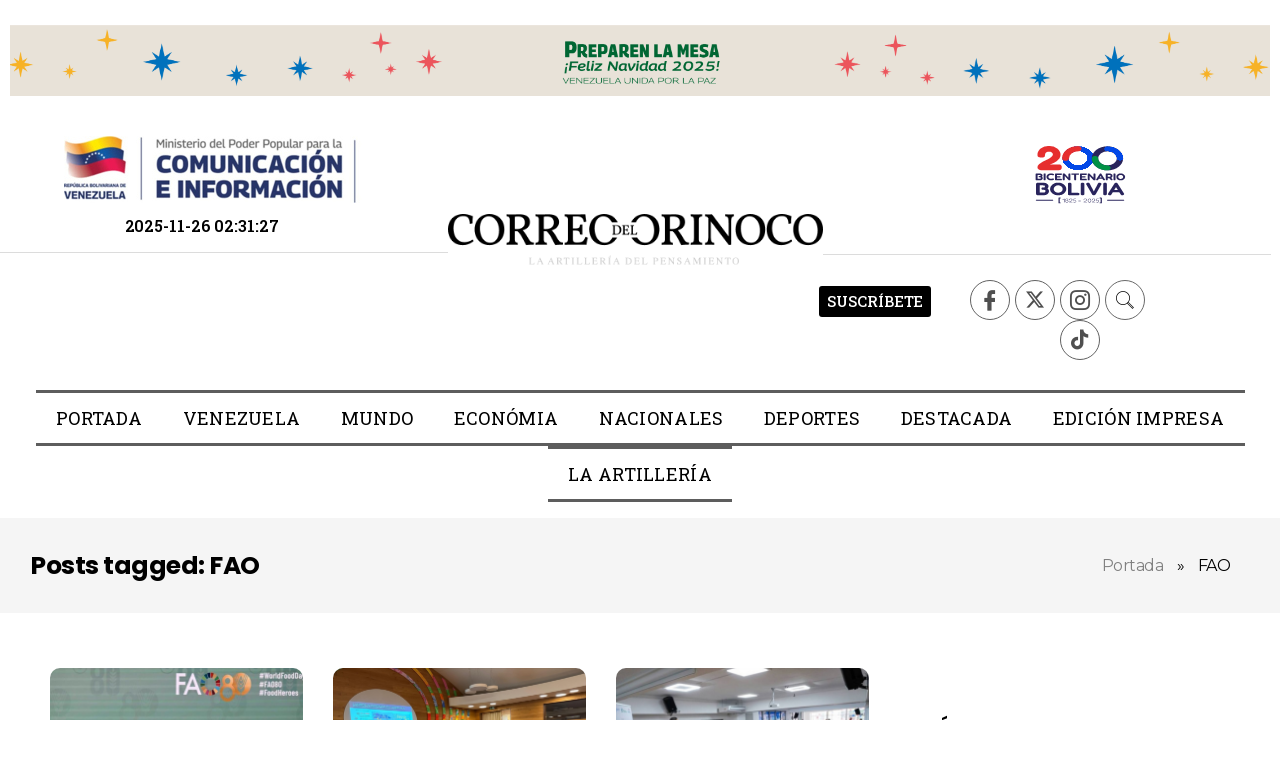

--- FILE ---
content_type: text/html; charset=UTF-8
request_url: http://www.correodelorinoco.gob.ve/tag/fao/
body_size: 28670
content:
<!DOCTYPE html>
<!--[if IE 9 ]>   <html class="no-js oldie ie9 ie" lang="es" > <![endif]-->
<!--[if (gt IE 9)|!(IE)]><!--> <html class="no-js" lang="es" > <!--<![endif]-->
<head>
        <meta charset="UTF-8" >
        <meta http-equiv="X-UA-Compatible" content="IE=edge">
        <!-- devices setting -->
        <meta name="viewport"   content="initial-scale=1,user-scalable=no,width=device-width">

<!-- outputs by wp_head -->
<meta name='robots' content='index, follow, max-image-preview:large, max-snippet:-1, max-video-preview:-1' />

	<!-- This site is optimized with the Yoast SEO plugin v23.7 - https://yoast.com/wordpress/plugins/seo/ -->
	<title>FAO Archives - Correo del Orinoco | La Artillería del Pensamiento |Noticias de ...</title>
	<link rel="canonical" href="http://190.202.124.19/tag/fao/" />
	<meta property="og:locale" content="es_ES" />
	<meta property="og:type" content="article" />
	<meta property="og:title" content="FAO Archives - Correo del Orinoco | La Artillería del Pensamiento |Noticias de ..." />
	<meta property="og:url" content="http://190.202.124.19/tag/fao/" />
	<meta property="og:site_name" content="Correo del Orinoco | La Artillería del Pensamiento |Noticias de ..." />
	<meta name="twitter:card" content="summary_large_image" />
	<script type="application/ld+json" class="yoast-schema-graph">{"@context":"https://schema.org","@graph":[{"@type":"CollectionPage","@id":"http://190.202.124.19/tag/fao/","url":"http://190.202.124.19/tag/fao/","name":"FAO Archives - Correo del Orinoco | La Artillería del Pensamiento |Noticias de ...","isPartOf":{"@id":"http://201.243.95.29/#website"},"primaryImageOfPage":{"@id":"http://190.202.124.19/tag/fao/#primaryimage"},"image":{"@id":"http://190.202.124.19/tag/fao/#primaryimage"},"thumbnailUrl":"http://www.correodelorinoco.gob.ve/wp-content/uploads/2025/10/Papa-Leon-XIV-califico-en-la-FAO-al-hambre-como-un-fracaso-colectivo.jpeg","breadcrumb":{"@id":"http://190.202.124.19/tag/fao/#breadcrumb"},"inLanguage":"es"},{"@type":"ImageObject","inLanguage":"es","@id":"http://190.202.124.19/tag/fao/#primaryimage","url":"http://www.correodelorinoco.gob.ve/wp-content/uploads/2025/10/Papa-Leon-XIV-califico-en-la-FAO-al-hambre-como-un-fracaso-colectivo.jpeg","contentUrl":"http://www.correodelorinoco.gob.ve/wp-content/uploads/2025/10/Papa-Leon-XIV-califico-en-la-FAO-al-hambre-como-un-fracaso-colectivo.jpeg","width":1320,"height":832},{"@type":"BreadcrumbList","@id":"http://190.202.124.19/tag/fao/#breadcrumb","itemListElement":[{"@type":"ListItem","position":1,"name":"Portada","item":"http://190.202.124.19/"},{"@type":"ListItem","position":2,"name":"FAO"}]},{"@type":"WebSite","@id":"http://201.243.95.29/#website","url":"http://201.243.95.29/","name":"Correo del Orinoco | La Artillería del Pensamiento |Noticias de ...","description":"Correo del Orinoco |Medio de comunicación del Estado venezolano | fundado por el Comandante Hugo Chávez | en el año 2009 Noticias de Venezuela y el mundo.","potentialAction":[{"@type":"SearchAction","target":{"@type":"EntryPoint","urlTemplate":"http://201.243.95.29/?s={search_term_string}"},"query-input":{"@type":"PropertyValueSpecification","valueRequired":true,"valueName":"search_term_string"}}],"inLanguage":"es"}]}</script>
	<!-- / Yoast SEO plugin. -->


<link rel='dns-prefetch' href='//fonts.googleapis.com' />
<link rel="alternate" type="application/rss+xml" title="Correo del Orinoco | La Artillería del Pensamiento |Noticias de ... &raquo; Feed" href="http://www.correodelorinoco.gob.ve/feed/" />
<link rel="alternate" type="application/rss+xml" title="Correo del Orinoco | La Artillería del Pensamiento |Noticias de ... &raquo; Feed de los comentarios" href="http://www.correodelorinoco.gob.ve/comments/feed/" />
<link rel="alternate" type="application/rss+xml" title="Correo del Orinoco | La Artillería del Pensamiento |Noticias de ... &raquo; Etiqueta FAO del feed" href="http://www.correodelorinoco.gob.ve/tag/fao/feed/" />
<script>
window._wpemojiSettings = {"baseUrl":"https:\/\/s.w.org\/images\/core\/emoji\/15.0.3\/72x72\/","ext":".png","svgUrl":"https:\/\/s.w.org\/images\/core\/emoji\/15.0.3\/svg\/","svgExt":".svg","source":{"concatemoji":"http:\/\/www.correodelorinoco.gob.ve\/wp-includes\/js\/wp-emoji-release.min.js?ver=6.5.7"}};
/*! This file is auto-generated */
!function(i,n){var o,s,e;function c(e){try{var t={supportTests:e,timestamp:(new Date).valueOf()};sessionStorage.setItem(o,JSON.stringify(t))}catch(e){}}function p(e,t,n){e.clearRect(0,0,e.canvas.width,e.canvas.height),e.fillText(t,0,0);var t=new Uint32Array(e.getImageData(0,0,e.canvas.width,e.canvas.height).data),r=(e.clearRect(0,0,e.canvas.width,e.canvas.height),e.fillText(n,0,0),new Uint32Array(e.getImageData(0,0,e.canvas.width,e.canvas.height).data));return t.every(function(e,t){return e===r[t]})}function u(e,t,n){switch(t){case"flag":return n(e,"\ud83c\udff3\ufe0f\u200d\u26a7\ufe0f","\ud83c\udff3\ufe0f\u200b\u26a7\ufe0f")?!1:!n(e,"\ud83c\uddfa\ud83c\uddf3","\ud83c\uddfa\u200b\ud83c\uddf3")&&!n(e,"\ud83c\udff4\udb40\udc67\udb40\udc62\udb40\udc65\udb40\udc6e\udb40\udc67\udb40\udc7f","\ud83c\udff4\u200b\udb40\udc67\u200b\udb40\udc62\u200b\udb40\udc65\u200b\udb40\udc6e\u200b\udb40\udc67\u200b\udb40\udc7f");case"emoji":return!n(e,"\ud83d\udc26\u200d\u2b1b","\ud83d\udc26\u200b\u2b1b")}return!1}function f(e,t,n){var r="undefined"!=typeof WorkerGlobalScope&&self instanceof WorkerGlobalScope?new OffscreenCanvas(300,150):i.createElement("canvas"),a=r.getContext("2d",{willReadFrequently:!0}),o=(a.textBaseline="top",a.font="600 32px Arial",{});return e.forEach(function(e){o[e]=t(a,e,n)}),o}function t(e){var t=i.createElement("script");t.src=e,t.defer=!0,i.head.appendChild(t)}"undefined"!=typeof Promise&&(o="wpEmojiSettingsSupports",s=["flag","emoji"],n.supports={everything:!0,everythingExceptFlag:!0},e=new Promise(function(e){i.addEventListener("DOMContentLoaded",e,{once:!0})}),new Promise(function(t){var n=function(){try{var e=JSON.parse(sessionStorage.getItem(o));if("object"==typeof e&&"number"==typeof e.timestamp&&(new Date).valueOf()<e.timestamp+604800&&"object"==typeof e.supportTests)return e.supportTests}catch(e){}return null}();if(!n){if("undefined"!=typeof Worker&&"undefined"!=typeof OffscreenCanvas&&"undefined"!=typeof URL&&URL.createObjectURL&&"undefined"!=typeof Blob)try{var e="postMessage("+f.toString()+"("+[JSON.stringify(s),u.toString(),p.toString()].join(",")+"));",r=new Blob([e],{type:"text/javascript"}),a=new Worker(URL.createObjectURL(r),{name:"wpTestEmojiSupports"});return void(a.onmessage=function(e){c(n=e.data),a.terminate(),t(n)})}catch(e){}c(n=f(s,u,p))}t(n)}).then(function(e){for(var t in e)n.supports[t]=e[t],n.supports.everything=n.supports.everything&&n.supports[t],"flag"!==t&&(n.supports.everythingExceptFlag=n.supports.everythingExceptFlag&&n.supports[t]);n.supports.everythingExceptFlag=n.supports.everythingExceptFlag&&!n.supports.flag,n.DOMReady=!1,n.readyCallback=function(){n.DOMReady=!0}}).then(function(){return e}).then(function(){var e;n.supports.everything||(n.readyCallback(),(e=n.source||{}).concatemoji?t(e.concatemoji):e.wpemoji&&e.twemoji&&(t(e.twemoji),t(e.wpemoji)))}))}((window,document),window._wpemojiSettings);
</script>
<link rel='stylesheet' id='bdt-uikit-css' href='http://www.correodelorinoco.gob.ve/wp-content/plugins/bdthemes-element-pack/assets/css/bdt-uikit.css?ver=3.16.24' media='all' />
<link rel='stylesheet' id='ep-helper-css' href='http://www.correodelorinoco.gob.ve/wp-content/plugins/bdthemes-element-pack/assets/css/ep-helper.css?ver=7.4.0' media='all' />
<link rel='stylesheet' id='anwp-pg-styles-css' href='http://www.correodelorinoco.gob.ve/wp-content/plugins/anwp-post-grid-for-elementor/public/css/styles.min.css?ver=1.3.3' media='all' />
<style id='wp-emoji-styles-inline-css'>

	img.wp-smiley, img.emoji {
		display: inline !important;
		border: none !important;
		box-shadow: none !important;
		height: 1em !important;
		width: 1em !important;
		margin: 0 0.07em !important;
		vertical-align: -0.1em !important;
		background: none !important;
		padding: 0 !important;
	}
</style>
<link rel='stylesheet' id='wp-block-library-css' href='http://www.correodelorinoco.gob.ve/wp-includes/css/dist/block-library/style.min.css?ver=6.5.7' media='all' />
<style id='depicter-slider-style-inline-css'>
/*!***************************************************************************************************************************************************************************************************************************************!*\
  !*** css ./node_modules/css-loader/dist/cjs.js??ruleSet[1].rules[3].use[1]!./node_modules/postcss-loader/dist/cjs.js??ruleSet[1].rules[3].use[2]!./node_modules/sass-loader/dist/cjs.js??ruleSet[1].rules[3].use[3]!./src/style.scss ***!
  \***************************************************************************************************************************************************************************************************************************************/
/**
 * The following styles get applied both on the front of your site
 * and in the editor.
 *
 * Replace them with your own styles or remove the file completely.
 */
.wp-block-create-block-depicter {
  background-color: #21759b;
  color: #fff;
  padding: 2px;
}

/*# sourceMappingURL=style-index.css.map*/
</style>
<style id='classic-theme-styles-inline-css'>
/*! This file is auto-generated */
.wp-block-button__link{color:#fff;background-color:#32373c;border-radius:9999px;box-shadow:none;text-decoration:none;padding:calc(.667em + 2px) calc(1.333em + 2px);font-size:1.125em}.wp-block-file__button{background:#32373c;color:#fff;text-decoration:none}
</style>
<style id='global-styles-inline-css'>
body{--wp--preset--color--black: #000000;--wp--preset--color--cyan-bluish-gray: #abb8c3;--wp--preset--color--white: #ffffff;--wp--preset--color--pale-pink: #f78da7;--wp--preset--color--vivid-red: #cf2e2e;--wp--preset--color--luminous-vivid-orange: #ff6900;--wp--preset--color--luminous-vivid-amber: #fcb900;--wp--preset--color--light-green-cyan: #7bdcb5;--wp--preset--color--vivid-green-cyan: #00d084;--wp--preset--color--pale-cyan-blue: #8ed1fc;--wp--preset--color--vivid-cyan-blue: #0693e3;--wp--preset--color--vivid-purple: #9b51e0;--wp--preset--gradient--vivid-cyan-blue-to-vivid-purple: linear-gradient(135deg,rgba(6,147,227,1) 0%,rgb(155,81,224) 100%);--wp--preset--gradient--light-green-cyan-to-vivid-green-cyan: linear-gradient(135deg,rgb(122,220,180) 0%,rgb(0,208,130) 100%);--wp--preset--gradient--luminous-vivid-amber-to-luminous-vivid-orange: linear-gradient(135deg,rgba(252,185,0,1) 0%,rgba(255,105,0,1) 100%);--wp--preset--gradient--luminous-vivid-orange-to-vivid-red: linear-gradient(135deg,rgba(255,105,0,1) 0%,rgb(207,46,46) 100%);--wp--preset--gradient--very-light-gray-to-cyan-bluish-gray: linear-gradient(135deg,rgb(238,238,238) 0%,rgb(169,184,195) 100%);--wp--preset--gradient--cool-to-warm-spectrum: linear-gradient(135deg,rgb(74,234,220) 0%,rgb(151,120,209) 20%,rgb(207,42,186) 40%,rgb(238,44,130) 60%,rgb(251,105,98) 80%,rgb(254,248,76) 100%);--wp--preset--gradient--blush-light-purple: linear-gradient(135deg,rgb(255,206,236) 0%,rgb(152,150,240) 100%);--wp--preset--gradient--blush-bordeaux: linear-gradient(135deg,rgb(254,205,165) 0%,rgb(254,45,45) 50%,rgb(107,0,62) 100%);--wp--preset--gradient--luminous-dusk: linear-gradient(135deg,rgb(255,203,112) 0%,rgb(199,81,192) 50%,rgb(65,88,208) 100%);--wp--preset--gradient--pale-ocean: linear-gradient(135deg,rgb(255,245,203) 0%,rgb(182,227,212) 50%,rgb(51,167,181) 100%);--wp--preset--gradient--electric-grass: linear-gradient(135deg,rgb(202,248,128) 0%,rgb(113,206,126) 100%);--wp--preset--gradient--midnight: linear-gradient(135deg,rgb(2,3,129) 0%,rgb(40,116,252) 100%);--wp--preset--font-size--small: 13px;--wp--preset--font-size--medium: 20px;--wp--preset--font-size--large: 36px;--wp--preset--font-size--x-large: 42px;--wp--preset--spacing--20: 0.44rem;--wp--preset--spacing--30: 0.67rem;--wp--preset--spacing--40: 1rem;--wp--preset--spacing--50: 1.5rem;--wp--preset--spacing--60: 2.25rem;--wp--preset--spacing--70: 3.38rem;--wp--preset--spacing--80: 5.06rem;--wp--preset--shadow--natural: 6px 6px 9px rgba(0, 0, 0, 0.2);--wp--preset--shadow--deep: 12px 12px 50px rgba(0, 0, 0, 0.4);--wp--preset--shadow--sharp: 6px 6px 0px rgba(0, 0, 0, 0.2);--wp--preset--shadow--outlined: 6px 6px 0px -3px rgba(255, 255, 255, 1), 6px 6px rgba(0, 0, 0, 1);--wp--preset--shadow--crisp: 6px 6px 0px rgba(0, 0, 0, 1);}:where(.is-layout-flex){gap: 0.5em;}:where(.is-layout-grid){gap: 0.5em;}body .is-layout-flex{display: flex;}body .is-layout-flex{flex-wrap: wrap;align-items: center;}body .is-layout-flex > *{margin: 0;}body .is-layout-grid{display: grid;}body .is-layout-grid > *{margin: 0;}:where(.wp-block-columns.is-layout-flex){gap: 2em;}:where(.wp-block-columns.is-layout-grid){gap: 2em;}:where(.wp-block-post-template.is-layout-flex){gap: 1.25em;}:where(.wp-block-post-template.is-layout-grid){gap: 1.25em;}.has-black-color{color: var(--wp--preset--color--black) !important;}.has-cyan-bluish-gray-color{color: var(--wp--preset--color--cyan-bluish-gray) !important;}.has-white-color{color: var(--wp--preset--color--white) !important;}.has-pale-pink-color{color: var(--wp--preset--color--pale-pink) !important;}.has-vivid-red-color{color: var(--wp--preset--color--vivid-red) !important;}.has-luminous-vivid-orange-color{color: var(--wp--preset--color--luminous-vivid-orange) !important;}.has-luminous-vivid-amber-color{color: var(--wp--preset--color--luminous-vivid-amber) !important;}.has-light-green-cyan-color{color: var(--wp--preset--color--light-green-cyan) !important;}.has-vivid-green-cyan-color{color: var(--wp--preset--color--vivid-green-cyan) !important;}.has-pale-cyan-blue-color{color: var(--wp--preset--color--pale-cyan-blue) !important;}.has-vivid-cyan-blue-color{color: var(--wp--preset--color--vivid-cyan-blue) !important;}.has-vivid-purple-color{color: var(--wp--preset--color--vivid-purple) !important;}.has-black-background-color{background-color: var(--wp--preset--color--black) !important;}.has-cyan-bluish-gray-background-color{background-color: var(--wp--preset--color--cyan-bluish-gray) !important;}.has-white-background-color{background-color: var(--wp--preset--color--white) !important;}.has-pale-pink-background-color{background-color: var(--wp--preset--color--pale-pink) !important;}.has-vivid-red-background-color{background-color: var(--wp--preset--color--vivid-red) !important;}.has-luminous-vivid-orange-background-color{background-color: var(--wp--preset--color--luminous-vivid-orange) !important;}.has-luminous-vivid-amber-background-color{background-color: var(--wp--preset--color--luminous-vivid-amber) !important;}.has-light-green-cyan-background-color{background-color: var(--wp--preset--color--light-green-cyan) !important;}.has-vivid-green-cyan-background-color{background-color: var(--wp--preset--color--vivid-green-cyan) !important;}.has-pale-cyan-blue-background-color{background-color: var(--wp--preset--color--pale-cyan-blue) !important;}.has-vivid-cyan-blue-background-color{background-color: var(--wp--preset--color--vivid-cyan-blue) !important;}.has-vivid-purple-background-color{background-color: var(--wp--preset--color--vivid-purple) !important;}.has-black-border-color{border-color: var(--wp--preset--color--black) !important;}.has-cyan-bluish-gray-border-color{border-color: var(--wp--preset--color--cyan-bluish-gray) !important;}.has-white-border-color{border-color: var(--wp--preset--color--white) !important;}.has-pale-pink-border-color{border-color: var(--wp--preset--color--pale-pink) !important;}.has-vivid-red-border-color{border-color: var(--wp--preset--color--vivid-red) !important;}.has-luminous-vivid-orange-border-color{border-color: var(--wp--preset--color--luminous-vivid-orange) !important;}.has-luminous-vivid-amber-border-color{border-color: var(--wp--preset--color--luminous-vivid-amber) !important;}.has-light-green-cyan-border-color{border-color: var(--wp--preset--color--light-green-cyan) !important;}.has-vivid-green-cyan-border-color{border-color: var(--wp--preset--color--vivid-green-cyan) !important;}.has-pale-cyan-blue-border-color{border-color: var(--wp--preset--color--pale-cyan-blue) !important;}.has-vivid-cyan-blue-border-color{border-color: var(--wp--preset--color--vivid-cyan-blue) !important;}.has-vivid-purple-border-color{border-color: var(--wp--preset--color--vivid-purple) !important;}.has-vivid-cyan-blue-to-vivid-purple-gradient-background{background: var(--wp--preset--gradient--vivid-cyan-blue-to-vivid-purple) !important;}.has-light-green-cyan-to-vivid-green-cyan-gradient-background{background: var(--wp--preset--gradient--light-green-cyan-to-vivid-green-cyan) !important;}.has-luminous-vivid-amber-to-luminous-vivid-orange-gradient-background{background: var(--wp--preset--gradient--luminous-vivid-amber-to-luminous-vivid-orange) !important;}.has-luminous-vivid-orange-to-vivid-red-gradient-background{background: var(--wp--preset--gradient--luminous-vivid-orange-to-vivid-red) !important;}.has-very-light-gray-to-cyan-bluish-gray-gradient-background{background: var(--wp--preset--gradient--very-light-gray-to-cyan-bluish-gray) !important;}.has-cool-to-warm-spectrum-gradient-background{background: var(--wp--preset--gradient--cool-to-warm-spectrum) !important;}.has-blush-light-purple-gradient-background{background: var(--wp--preset--gradient--blush-light-purple) !important;}.has-blush-bordeaux-gradient-background{background: var(--wp--preset--gradient--blush-bordeaux) !important;}.has-luminous-dusk-gradient-background{background: var(--wp--preset--gradient--luminous-dusk) !important;}.has-pale-ocean-gradient-background{background: var(--wp--preset--gradient--pale-ocean) !important;}.has-electric-grass-gradient-background{background: var(--wp--preset--gradient--electric-grass) !important;}.has-midnight-gradient-background{background: var(--wp--preset--gradient--midnight) !important;}.has-small-font-size{font-size: var(--wp--preset--font-size--small) !important;}.has-medium-font-size{font-size: var(--wp--preset--font-size--medium) !important;}.has-large-font-size{font-size: var(--wp--preset--font-size--large) !important;}.has-x-large-font-size{font-size: var(--wp--preset--font-size--x-large) !important;}
.wp-block-navigation a:where(:not(.wp-element-button)){color: inherit;}
:where(.wp-block-post-template.is-layout-flex){gap: 1.25em;}:where(.wp-block-post-template.is-layout-grid){gap: 1.25em;}
:where(.wp-block-columns.is-layout-flex){gap: 2em;}:where(.wp-block-columns.is-layout-grid){gap: 2em;}
.wp-block-pullquote{font-size: 1.5em;line-height: 1.6;}
</style>
<link rel='stylesheet' id='auxin-news-main-css' href='http://www.correodelorinoco.gob.ve/wp-content/themes/phlox-pro/css/news.css?ver=1.6.5' media='all' />
<link rel='stylesheet' id='auxin-base-css' href='http://www.correodelorinoco.gob.ve/wp-content/themes/phlox-pro/css/base.css?ver=5.9.1' media='all' />
<link rel='stylesheet' id='auxin-front-icon-css' href='http://www.correodelorinoco.gob.ve/wp-content/themes/phlox-pro/css/auxin-icon.css?ver=5.9.1' media='all' />
<link rel='stylesheet' id='auxin-main-css' href='http://www.correodelorinoco.gob.ve/wp-content/themes/phlox-pro/css/main.css?ver=5.9.1' media='all' />
<link rel='stylesheet' id='elementor-icons-ekiticons-css' href='http://www.correodelorinoco.gob.ve/wp-content/plugins/elementskit-lite/modules/elementskit-icon-pack/assets/css/ekiticons.css?ver=3.2.7' media='all' />
<link rel='stylesheet' id='elementskit-parallax-style-css' href='http://www.correodelorinoco.gob.ve/wp-content/plugins/elementskit/modules/parallax/assets/css/style.css?ver=3.2.1' media='all' />
<link rel='stylesheet' id='ms-main-css' href='http://www.correodelorinoco.gob.ve/wp-content/plugins/masterslider/public/assets/css/masterslider.main.css?ver=3.7.7' media='all' />
<link rel='stylesheet' id='ms-custom-css' href='http://www.correodelorinoco.gob.ve/wp-content/uploads/masterslider/custom.css?ver=1.3' media='all' />
<link rel='stylesheet' id='auxin-fonts-google-css' href='//fonts.googleapis.com/css?family=Montserrat%3A100%2C100italic%2C200%2C200italic%2C300%2C300italic%2Cregular%2Citalic%2C500%2C500italic%2C600%2C600italic%2C700%2C700italic%2C800%2C800italic%2C900%2C900italic%7CPoppins%3A100%2C100italic%2C200%2C200italic%2C300%2C300italic%2Cregular%2Citalic%2C500%2C500italic%2C600%2C600italic%2C700%2C700italic%2C800%2C800italic%2C900%2C900italic&#038;ver=7.5' media='all' />
<link rel='stylesheet' id='auxin-custom-css' href='http://www.correodelorinoco.gob.ve/wp-content/uploads/phlox-pro/custom.css?ver=7.5' media='all' />
<link rel='stylesheet' id='auxin-go-pricing-css' href='http://www.correodelorinoco.gob.ve/wp-content/themes/phlox-pro/css/go-pricing.css?ver=5.9.1' media='all' />
<link rel='stylesheet' id='auxin-portfolio-css' href='http://www.correodelorinoco.gob.ve/wp-content/themes/phlox-pro/css/portfolio.css?ver=2.3.5' media='all' />
<link rel='stylesheet' id='auxin-elementor-base-css' href='http://www.correodelorinoco.gob.ve/wp-content/themes/phlox-pro/css/other/elementor.css?ver=5.9.1' media='all' />
<link rel='stylesheet' id='elementor-frontend-css' href='http://www.correodelorinoco.gob.ve/wp-content/plugins/elementor/assets/css/frontend.min.css?ver=3.23.4' media='all' />
<link rel='stylesheet' id='elementor-post-2507-css' href='http://www.correodelorinoco.gob.ve/wp-content/uploads/elementor/css/post-2507.css?ver=1759357247' media='all' />
<link rel='stylesheet' id='elementor-post-2508-css' href='http://www.correodelorinoco.gob.ve/wp-content/uploads/elementor/css/post-2508.css?ver=1738112626' media='all' />
<link rel='stylesheet' id='ekit-widget-styles-css' href='http://www.correodelorinoco.gob.ve/wp-content/plugins/elementskit-lite/widgets/init/assets/css/widget-styles.css?ver=3.2.7' media='all' />
<link rel='stylesheet' id='ekit-widget-styles-pro-css' href='http://www.correodelorinoco.gob.ve/wp-content/plugins/elementskit/widgets/init/assets/css/widget-styles-pro.css?ver=3.2.1' media='all' />
<link rel='stylesheet' id='ekit-responsive-css' href='http://www.correodelorinoco.gob.ve/wp-content/plugins/elementskit-lite/widgets/init/assets/css/responsive.css?ver=3.2.7' media='all' />
<link rel='stylesheet' id='eael-general-css' href='http://www.correodelorinoco.gob.ve/wp-content/plugins/essential-addons-for-elementor-lite/assets/front-end/css/view/general.min.css?ver=6.1.1' media='all' />
<link rel='stylesheet' id='ekit-particles-css' href='http://www.correodelorinoco.gob.ve/wp-content/plugins/elementskit/modules/particles/assets/css/particles.css?ver=3.2.1' media='all' />
<link rel='stylesheet' id='google-fonts-1-css' href='https://fonts.googleapis.com/css?family=Roboto+Slab%3A100%2C100italic%2C200%2C200italic%2C300%2C300italic%2C400%2C400italic%2C500%2C500italic%2C600%2C600italic%2C700%2C700italic%2C800%2C800italic%2C900%2C900italic&#038;display=swap&#038;ver=6.5.7' media='all' />
<link rel='stylesheet' id='elementor-icons-shared-0-css' href='http://www.correodelorinoco.gob.ve/wp-content/plugins/elementor/assets/lib/font-awesome/css/fontawesome.min.css?ver=5.15.3' media='all' />
<link rel='stylesheet' id='elementor-icons-fa-brands-css' href='http://www.correodelorinoco.gob.ve/wp-content/plugins/elementor/assets/lib/font-awesome/css/brands.min.css?ver=5.15.3' media='all' />
<link rel='stylesheet' id='elementor-icons-fa-solid-css' href='http://www.correodelorinoco.gob.ve/wp-content/plugins/elementor/assets/lib/font-awesome/css/solid.min.css?ver=5.15.3' media='all' />
<link rel="preconnect" href="https://fonts.gstatic.com/" crossorigin><script src="http://www.correodelorinoco.gob.ve/wp-includes/js/jquery/jquery.min.js?ver=3.7.1" id="jquery-core-js"></script>
<script src="http://www.correodelorinoco.gob.ve/wp-includes/js/jquery/jquery-migrate.min.js?ver=3.4.1" id="jquery-migrate-js"></script>
<script src="http://www.correodelorinoco.gob.ve/wp-content/plugins/auxin-pro-tools/admin/assets/js/elementor/widgets.js?ver=1.9.1" id="auxin-elementor-pro-widgets-js"></script>
<script src="http://www.correodelorinoco.gob.ve/wp-content/plugins/masterslider/includes/modules/elementor/assets/js/elementor-widgets.js?ver=3.7.7" id="masterslider-elementor-widgets-js"></script>
<script src="http://www.correodelorinoco.gob.ve/wp-content/plugins/elementskit/modules/parallax/assets/js/jarallax.js?ver=3.2.1" id="jarallax-js"></script>
<script id="auxin-modernizr-js-extra">
var auxin = {"ajax_url":"http:\/\/www.correodelorinoco.gob.ve\/wp-admin\/admin-ajax.php","is_rtl":"","is_reponsive":"1","is_framed":"","frame_width":"20","wpml_lang":"en","uploadbaseurl":"http:\/\/www.correodelorinoco.gob.ve\/wp-content\/uploads","nonce":"0a78224c70"};
</script>
<script id="auxin-modernizr-js-before">
/* < ![CDATA[ */
function auxinNS(n){for(var e=n.split("."),a=window,i="",r=e.length,t=0;r>t;t++)"window"!=e[t]&&(i=e[t],a[i]=a[i]||{},a=a[i]);return a;}
/* ]]> */
</script>
<script src="http://www.correodelorinoco.gob.ve/wp-content/themes/phlox-pro/js/solo/modernizr-custom.min.js?ver=5.9.1" id="auxin-modernizr-js"></script>
<link rel="https://api.w.org/" href="http://www.correodelorinoco.gob.ve/wp-json/" /><link rel="alternate" type="application/json" href="http://www.correodelorinoco.gob.ve/wp-json/wp/v2/tags/2092" /><link rel="EditURI" type="application/rsd+xml" title="RSD" href="http://www.correodelorinoco.gob.ve/xmlrpc.php?rsd" />
<meta name="generator" content="WordPress 6.5.7" />
<script>var ms_grabbing_curosr='http://www.correodelorinoco.gob.ve/wp-content/plugins/masterslider/public/assets/css/common/grabbing.cur',ms_grab_curosr='http://www.correodelorinoco.gob.ve/wp-content/plugins/masterslider/public/assets/css/common/grab.cur';</script>
<meta name="generator" content="MasterSlider 3.7.7 - Responsive Touch Image Slider" />
<!-- Chrome, Firefox OS and Opera -->
<meta name="theme-color" content="rgb(234, 234, 234)" />
<!-- Windows Phone -->
<meta name="msapplication-navbutton-color" content="rgb(234, 234, 234)" />
<!-- iOS Safari -->
<meta name="apple-mobile-web-app-capable" content="yes">
<meta name="apple-mobile-web-app-status-bar-style" content="black-translucent">

<meta name="generator" content="Elementor 3.23.4; features: additional_custom_breakpoints, e_lazyload; settings: css_print_method-external, google_font-enabled, font_display-swap">

			<script type="text/javascript">
				var elementskit_module_parallax_url = "http://www.correodelorinoco.gob.ve/wp-content/plugins/elementskit/modules/parallax/"
			</script>
					<style>
				.e-con.e-parent:nth-of-type(n+4):not(.e-lazyloaded):not(.e-no-lazyload),
				.e-con.e-parent:nth-of-type(n+4):not(.e-lazyloaded):not(.e-no-lazyload) * {
					background-image: none !important;
				}
				@media screen and (max-height: 1024px) {
					.e-con.e-parent:nth-of-type(n+3):not(.e-lazyloaded):not(.e-no-lazyload),
					.e-con.e-parent:nth-of-type(n+3):not(.e-lazyloaded):not(.e-no-lazyload) * {
						background-image: none !important;
					}
				}
				@media screen and (max-height: 640px) {
					.e-con.e-parent:nth-of-type(n+2):not(.e-lazyloaded):not(.e-no-lazyload),
					.e-con.e-parent:nth-of-type(n+2):not(.e-lazyloaded):not(.e-no-lazyload) * {
						background-image: none !important;
					}
				}
			</style>
			<link rel="icon" href="http://www.correodelorinoco.gob.ve/wp-content/uploads/2019/05/cropped-Grupo-688@2x-32x32.png" sizes="32x32" />
<link rel="icon" href="http://www.correodelorinoco.gob.ve/wp-content/uploads/2019/05/cropped-Grupo-688@2x-192x192.png" sizes="192x192" />
<link rel="apple-touch-icon" href="http://www.correodelorinoco.gob.ve/wp-content/uploads/2019/05/cropped-Grupo-688@2x-180x180.png" />
<meta name="msapplication-TileImage" content="http://www.correodelorinoco.gob.ve/wp-content/uploads/2019/05/cropped-Grupo-688@2x-270x270.png" />
		<style id="wp-custom-css">
			
.page-header {
	background: #F5F5F5;
}
.page-title-section .page-header > .aux-container{
	padding: 30px;
	display: flex;
	justify-content: space-between;
	flex-direction: row-reverse; 
	align-items: center;
	flex-wrap: wrap;
}

.page-title-section .page-header > .aux-container::after{
	display: none;
}


.page-title-section .page-header > .aux-container > *{
	margin-top: 0 !important;
	margin-bottom: 0 !important;
}

body:not(.home) .vb-main-header .elementor-row::after{
    display: none !important;
}


/* Sidebar Width */

.single .aux-primary .entry-main,
.single .aux-primary .aux-next-prev-posts,
.single .aux-primary #comments,
.single .aux-primary #respond,
.single .aux-primary .entry-author-container {
	padding: 0 7%;
}

.single .entry-content .elementor-inner {
	margin: 0 -10px;
}

.right-sidebar>.aux-wrapper>.aux-container {
	padding-right: 370px;
}

.left-sidebar>.aux-wrapper>.aux-container {
	padding-left: 370px;
}

.right-sidebar .aux-sidebar-primary {
	margin-right: -370px;
}

.left-sidebar .aux-sidebar-primary {
	margin-left: -370px;
}

.aux-sidebar-primary {
	width: 370px;
}

.right-sidebar .aux-primary {
	padding-right: 3%;
}

.left-sidebar .aux-primary {
	padding-left: 3%;
}


/* Sidebar options */

.aux-sidebar .widget-container > *:nth-child(2) {
  border-top: 1px solid rgba(224, 224, 224, 1);
	padding-top: 30px;
	margin-top: 14px;
}

.aux-sidebar .widget-container .widget-title{
	border: 0;
	padding: 0;
	margin-bottom: 0;
  display: inline-block;
  position: relative;
}

.aux-sidebar .widget-container .widget-title::after {
    content: '';
    position: absolute;
    left: 0;
    bottom: -15px;
    height: 2px;
    width:110%;
    background: #EA384D;
    border-radius: 50em;
}

.page-title-section .page-header {
	border: 0;
}

.aux-content-top-margin .aux-primary {
	padding-top: 55px;
}

.aux-sidebar .sidebar-inner {
	padding-top: 50px;
}

.aux-sidebar .entry-media img {
	border-radius: 10px !important;
}


/* Sidebar custom widgets */

.aux-sidebar .aux-social-list li {
	padding: 12px;
	margin-bottom: 12px;
	background-image: linear-gradient( 107deg, #000 0, #545454 100%);
	color: #fff;
	margin-right: 15px;
	border-radius: 8px;
}

.aux-sidebar .aux-social-list li a {
	color: #fff;
}

.aux-sidebar .aux-social-list li:hover a {
	color: #fff !important;
}

/* Single */


.single .hentry .entry-main{
	margin-bottom: 30px;
}

.single .aux-next-prev-posts{
	margin-bottom: 30px;
}

.aux-featured-image {
	border-radius:10px;
}

.single-post .hentry .entry-meta {
    padding: 30px 0;
    border-top: 0;
}
.single-post .hentry .entry-meta span{
	font-weight: 600;
	font-size: 16px;
	margin-right: 10px;
	color: #393939;
}

.single-post .hentry .entry-meta .entry-tax a{
	border: 1px solid #E0E0E0;
	
		text-decoration: none !important;
	font-weight: 500;
	padding: 5px 20px;
	border-radius: 50em;
	margin: 5px 10px 0 0;
	background: gold;
}

.single .entry-author-info {
	margin: 0 7% 30px;
	background: #F5F5F5;
	padding: 30px 50px;
	display: flex;
	align-items: center;
	border-radius: 20px;
}

.single .entry-author-info .author-avatar {
	width: 15%;
	position: relative;
}

.single .entry-author-info .author-description {
	width: 85%;
	margin-left: 0;
}

.single .entry-author-info .author-description dt {
	font-weight: bold;
	font-size: 20px;
	line-height: 26px;
	color: #393939;
	margin-bottom: 20px;
}

.single .entry-author-info .author-description dd {
	font-size: 16px;
	line-height: 22px;
	color: #393939;
	margin-bottom: 20px;
}

.single .entry-author-info .aux-social-list {
	margin-left: -8px;
}

.single .entry-author-info .aux-social-list li {
	color: #000000;
}

.aux-next-prev-posts-container {
	margin: 0 -10px;
}

.aux-next-prev-posts.nav-skin-boxed-image {
	display: flex;
	width: auto;
	justify-content: space-between;
	margin-left:-10px;
	margin-right: -10px;
}

.aux-next-prev-posts.nav-skin-boxed-image > section{
	display: block;
	margin: 10px;
}

.aux-next-prev-posts.nav-skin-boxed-image.aux-next-prev-posts>section {
	border: 0;
	border-radius: 20px;
}

.aux-next-prev-posts::after{
	display: none;
}

/* Comment form */

#respond.comment-respond {
	background-color: #F1F1F1;
	padding: 50px 70px !important;
	border-radius: 20px;
	margin: 0 7%;
}

#respond.comment-respond .comment-form input[type="text"],
#respond.comment-respond .comment-form input[type="email"],
#respond.comment-respond .comment-form textarea {
	background: #fff;
	border: 0;
	border-radius: 20px;
	font-size: 16px;
	line-height: 23px;
	padding: 15px;
}

#respond.comment-respond .comment-form .form-submit {
	text-align: right;
	width: 100%;
}

#respond.comment-respond .comment-form input[type="submit"] {
	background-image: linear-gradient( 105deg, #EA384D 0, #D31027 100%);
	border-radius: 50em;
	font-weight: 600;
	line-height: 18px;
	font-size: 14px;
	padding: 14px 44px;
	margin-bottom: 0;
}


/* General */

.hentry .entry-badge {
	background-color: inherit !important;
}

.widget-container .hentry .entry-main {
	margin-bottom: 0 !important;
}

.aux-widget-recent .auxin-element .entry-main .entry-info .entry-author::before {
	width: 1px;
	height: 12px;
	background-color: #808080;
	border-radius: 0;
}

.entry-info .wpulike.aux-wpulike-single::before,
.entry-info .wpulike.aux-wpulike::before,
.hentry .entry-info [class^="entry-"]+[class^="entry-"]::before,
.aux-widget-post-slider .aux-latest-posts-slider .aux-slide-info .entry-tax a::after,
.hentry .entry-info .entry-tax a::after {
	width: 1px;
	height: 12px;
	background-color: #808080;
	border-radius: 0;
}

.aux-resp .aux-sidebar{
	margin-top: 50px;
	padding-top: 0;
}

@media (max-width:768px){
	.page-title-section .page-header > .aux-container > *{
		width: 100%;
		padding: 5px 0;
	}
	#respond.comment-respond {
		padding: 30px 35px !important;
	}
	

	.single .aux-primary .entry-main,
	.single .aux-primary .aux-next-prev-posts,
	.single .aux-primary #comments,
	.single .aux-primary #respond,
	.single .aux-primary .entry-author-container {
		padding: 0;
	}

	.single .entry-author-info {
		margin: 0 0 30px;
	}
	#respond.comment-respond {
		margin: 0;
	}
	.single .entry-author-info .author-avatar {
		display: none;
	}
	.single .entry-author-info .author-description {
		width: 100%;
		margin-left: 0;
	}
}		


#respond.comment-respond {
    background-color: #F1F1F1;
    padding: 50px 70px !important;
    border-radius: 20px;
    margin: 0 7%;
    display: none;
}
		</style>
		<!-- end wp_head -->
<style type="text/css"> #turnkey-credit { font-family: Tahoma,Sans,Arial,Helvetica,Verdana,sans-serif; font-size: 11px; text-align: center; } #turnkey-credit a { text-decoration: none; } #turnkey-credit a:hover { text-decoration: underline; } body.wp-admin #turnkey-credit, body#image #turnkey-credit, body#media-upload #turnkey-credit { display: none; } </style></head>


<body class="archive tag tag-fao tag-2092 auxin-pro _masterslider _msp_version_3.7.7 theme--phlox-pro elementor-default elementor-kit-2853 phlox-pro aux-dom-unready aux-full-width aux-resp aux-fhd  aux-page-animation-off _auxels"  data-framed="">


<div id="inner-body">

    <header class="aux-elementor-header" id="site-elementor-header" itemscope="itemscope" itemtype="https://schema.org/WPHeader" data-sticky-height="80"  >
        <div class="aux-wrapper">
            <div class="aux-header aux-header-elements-wrapper">
            		<div data-elementor-type="header" data-elementor-id="2507" class="elementor elementor-2507" data-elementor-post-type="elementor_library">
					<div class="elementor-section-wrap">
								<section data-particle_enable="false" data-particle-mobile-disabled="false" class="elementor-section elementor-top-section elementor-element elementor-element-b909c43 elementor-section-boxed elementor-section-height-default elementor-section-height-default" data-id="b909c43" data-element_type="section">
						<div class="elementor-container elementor-column-gap-default">
					<div class="aux-parallax-section elementor-column elementor-col-100 elementor-top-column elementor-element elementor-element-099d3c7" data-id="099d3c7" data-element_type="column">
			<div class="elementor-widget-wrap elementor-element-populated">
						<div class="elementor-element elementor-element-d38d73c elementor-widget elementor-widget-image" data-id="d38d73c" data-element_type="widget" data-settings="{&quot;ekit_we_effect_on&quot;:&quot;none&quot;}" data-widget_type="image.default">
				<div class="elementor-widget-container">
													<img src="http://www.correodelorinoco.gob.ve/wp-content/uploads/2019/05/Cintillo-Horizonatl-Navidad-2025_Mesa-de-trabajo-1-1.png" title="Cintillo Horizonatl Navidad 2025_Mesa de trabajo 1" alt="Cintillo Horizonatl Navidad 2025_Mesa de trabajo 1" loading="lazy" />													</div>
				</div>
					</div>
		</div>
					</div>
		</section>
				<section data-particle_enable="false" data-particle-mobile-disabled="false" class="elementor-section elementor-top-section elementor-element elementor-element-549cfc0 elementor-hidden-tablet elementor-hidden-mobile elementor-section-boxed elementor-section-height-default elementor-section-height-default" data-id="549cfc0" data-element_type="section">
						<div class="elementor-container elementor-column-gap-default">
					<div class="aux-parallax-section elementor-column elementor-col-33 elementor-top-column elementor-element elementor-element-20ac17c" data-id="20ac17c" data-element_type="column">
			<div class="elementor-widget-wrap elementor-element-populated">
						<div class="elementor-element elementor-element-e19a5a6 elementor-widget elementor-widget-image" data-id="e19a5a6" data-element_type="widget" data-settings="{&quot;ekit_we_effect_on&quot;:&quot;none&quot;}" data-widget_type="image.default">
				<div class="elementor-widget-container">
													<img width="298" height="67" src="http://www.correodelorinoco.gob.ve/wp-content/uploads/2025/08/LOGO-CINTILLO-def1.jpg" class="attachment-large size-large wp-image-32999" alt="" srcset="http://www.correodelorinoco.gob.ve/wp-content/uploads/2025/08/LOGO-CINTILLO-def1.jpg 298w, http://www.correodelorinoco.gob.ve/wp-content/uploads/2025/08/LOGO-CINTILLO-def1-200x45.jpg 200w" sizes="(max-width: 298px) 100vw, 298px" />													</div>
				</div>
					</div>
		</div>
				<div class="aux-parallax-section elementor-column elementor-col-33 elementor-top-column elementor-element elementor-element-50f32fe" data-id="50f32fe" data-element_type="column">
			<div class="elementor-widget-wrap">
							</div>
		</div>
				<div class="aux-parallax-section elementor-column elementor-col-33 elementor-top-column elementor-element elementor-element-e8dee9a" data-id="e8dee9a" data-element_type="column">
			<div class="elementor-widget-wrap elementor-element-populated">
						<div class="elementor-element elementor-element-4741975 elementor-widget elementor-widget-image" data-id="4741975" data-element_type="widget" data-settings="{&quot;ekit_we_effect_on&quot;:&quot;none&quot;}" data-widget_type="image.default">
				<div class="elementor-widget-container">
													<img width="106" height="68" src="http://www.correodelorinoco.gob.ve/wp-content/uploads/2019/05/Logo-Bolivia-1.png" class="attachment-large size-large wp-image-36447" alt="" />													</div>
				</div>
					</div>
		</div>
					</div>
		</section>
				<section data-particle_enable="false" data-particle-mobile-disabled="false" class="elementor-section elementor-top-section elementor-element elementor-element-286e6722 elementor-section-full_width elementor-hidden-tablet elementor-hidden-mobile elementor-section-height-default elementor-section-height-default" data-id="286e6722" data-element_type="section">
						<div class="elementor-container elementor-column-gap-no">
					<div class="aux-parallax-section elementor-column elementor-col-33 elementor-top-column elementor-element elementor-element-1c0fac77" data-id="1c0fac77" data-element_type="column">
			<div class="elementor-widget-wrap elementor-element-populated">
						<div class="elementor-element elementor-element-b6272b2 elementor-widget__width-initial elementor-widget elementor-widget-aux_current_time" data-id="b6272b2" data-element_type="widget" data-settings="{&quot;ekit_we_effect_on&quot;:&quot;none&quot;}" data-widget_type="aux_current_time.default">
				<div class="elementor-widget-container">
			<div class="aux-current-time">2025-11-26 02:31:27</div>		</div>
				</div>
				<div class="elementor-element elementor-element-61fa8b78 elementor-widget-divider--view-line elementor-widget elementor-widget-divider" data-id="61fa8b78" data-element_type="widget" data-settings="{&quot;ekit_we_effect_on&quot;:&quot;none&quot;}" data-widget_type="divider.default">
				<div class="elementor-widget-container">
					<div class="elementor-divider">
			<span class="elementor-divider-separator">
						</span>
		</div>
				</div>
				</div>
					</div>
		</div>
				<div class="aux-parallax-section elementor-column elementor-col-33 elementor-top-column elementor-element elementor-element-389598d8" data-id="389598d8" data-element_type="column">
			<div class="elementor-widget-wrap elementor-element-populated">
						<div class="elementor-element elementor-element-1bb987d8 elementor-widget elementor-widget-aux_image" data-id="1bb987d8" data-element_type="widget" data-settings="{&quot;ekit_we_effect_on&quot;:&quot;none&quot;}" data-widget_type="aux_image.default">
				<div class="elementor-widget-container">
			<section class="widget-container aux-widget-image aux-alignnone aux-parent-auf793ef15">
    <div class="aux-media-hint-frame ">
        <div class="aux-media-image " >
        
            

            
            <img fetchpriority="high" width="920" height="130" src="http://www.correodelorinoco.gob.ve/wp-content/uploads/2019/05/Grupo-688@2x.png" class="aux-attachment aux-featured-image aux-attachment-id-2560" alt="Grupo 688@2x" data-ratio="7.08" data-original-w="920" />            
                </div>
    </div>

</section><!-- widget-container -->		</div>
				</div>
					</div>
		</div>
				<div class="aux-parallax-section elementor-column elementor-col-33 elementor-top-column elementor-element elementor-element-6ab945e3" data-id="6ab945e3" data-element_type="column">
			<div class="elementor-widget-wrap elementor-element-populated">
						<div class="elementor-element elementor-element-7d60302 elementor-widget elementor-widget-spacer" data-id="7d60302" data-element_type="widget" data-settings="{&quot;ekit_we_effect_on&quot;:&quot;none&quot;}" data-widget_type="spacer.default">
				<div class="elementor-widget-container">
					<div class="elementor-spacer">
			<div class="elementor-spacer-inner"></div>
		</div>
				</div>
				</div>
				<div class="elementor-element elementor-element-6da1907 elementor-widget-divider--view-line elementor-widget elementor-widget-divider" data-id="6da1907" data-element_type="widget" data-settings="{&quot;ekit_we_effect_on&quot;:&quot;none&quot;}" data-widget_type="divider.default">
				<div class="elementor-widget-container">
					<div class="elementor-divider">
			<span class="elementor-divider-separator">
						</span>
		</div>
				</div>
				</div>
					</div>
		</div>
					</div>
		</section>
				<section data-particle_enable="false" data-particle-mobile-disabled="false" class="elementor-section elementor-top-section elementor-element elementor-element-6c43ecaf elementor-hidden-tablet elementor-hidden-mobile elementor-section-boxed elementor-section-height-default elementor-section-height-default" data-id="6c43ecaf" data-element_type="section">
						<div class="elementor-container elementor-column-gap-default">
					<div class="aux-parallax-section elementor-column elementor-col-25 elementor-top-column elementor-element elementor-element-c88f62" data-id="c88f62" data-element_type="column">
			<div class="elementor-widget-wrap">
							</div>
		</div>
				<div class="aux-parallax-section elementor-column elementor-col-25 elementor-top-column elementor-element elementor-element-2cff4e6c" data-id="2cff4e6c" data-element_type="column">
			<div class="elementor-widget-wrap">
							</div>
		</div>
				<div class="aux-parallax-section elementor-column elementor-col-25 elementor-top-column elementor-element elementor-element-51a289b0" data-id="51a289b0" data-element_type="column">
			<div class="elementor-widget-wrap elementor-element-populated">
						<div class="elementor-element elementor-element-26c189e elementor-align-right elementor-widget elementor-widget-button" data-id="26c189e" data-element_type="widget" data-settings="{&quot;ekit_we_effect_on&quot;:&quot;none&quot;}" data-widget_type="button.default">
				<div class="elementor-widget-container">
					<div class="elementor-button-wrapper">
			<a class="elementor-button elementor-button-link elementor-size-sm" href="#">
						<span class="elementor-button-content-wrapper">
									<span class="elementor-button-text">Suscríbete</span>
					</span>
					</a>
		</div>
				</div>
				</div>
					</div>
		</div>
				<div class="aux-parallax-section elementor-column elementor-col-25 elementor-top-column elementor-element elementor-element-152b8e6a" data-id="152b8e6a" data-element_type="column">
			<div class="elementor-widget-wrap elementor-element-populated">
						<div class="elementor-element elementor-element-37b3b4bb elementor-shape-circle e-grid-align-right elementor-widget__width-initial elementor-grid-0 elementor-widget elementor-widget-social-icons" data-id="37b3b4bb" data-element_type="widget" data-settings="{&quot;ekit_we_effect_on&quot;:&quot;none&quot;}" data-widget_type="social-icons.default">
				<div class="elementor-widget-container">
					<div class="elementor-social-icons-wrapper elementor-grid">
							<span class="elementor-grid-item">
					<a class="elementor-icon elementor-social-icon elementor-social-icon-icon-facebook elementor-repeater-item-f3fec09" href="https://www.facebook.com/correoorinoco" target="_blank">
						<span class="elementor-screen-only">Icon-facebook</span>
						<i class="icon icon-facebook"></i>					</a>
				</span>
							<span class="elementor-grid-item">
					<a class="elementor-icon elementor-social-icon elementor-social-icon-x-twitter elementor-repeater-item-e3be3f2" href="https://x.com/diario_orinoco" target="_blank">
						<span class="elementor-screen-only">X-twitter</span>
						<i class="fab fa-x-twitter"></i>					</a>
				</span>
							<span class="elementor-grid-item">
					<a class="elementor-icon elementor-social-icon elementor-social-icon-icon-instagram-1 elementor-repeater-item-5951569" href="https://www.instagram.com/diariocorreodelorinoco/?hl=es-la" target="_blank">
						<span class="elementor-screen-only">Icon-instagram-1</span>
						<i class="icon icon-instagram-1"></i>					</a>
				</span>
							<span class="elementor-grid-item">
					<a class="elementor-icon elementor-social-icon elementor-social-icon-tiktok elementor-repeater-item-b6859fc" href="https://www.tiktok.com/@correodelorinoco" target="_blank">
						<span class="elementor-screen-only">Tiktok</span>
						<i class="fab fa-tiktok"></i>					</a>
				</span>
					</div>
				</div>
				</div>
				<div class="elementor-element elementor-element-fdd5b45 elementor-widget__width-initial elementor-widget elementor-widget-aux_modern_search" data-id="fdd5b45" data-element_type="widget" data-settings="{&quot;ekit_we_effect_on&quot;:&quot;none&quot;}" data-widget_type="aux_modern_search.default">
				<div class="elementor-widget-container">
			<div class="aux-modern-search">        <div class="aux-modern-search-wrapper" >
            <button class="aux-search-submit aux-search-fullscreen" data-target=".aux-search-popup-fdd5b45" >
                                    <i class="icon icon-search-2 ekiticons"></i>
                                <span class="aux-submit-text" ></span>
            </button>
        </div>
            <div class="aux-search-popup aux-search-popup-fdd5b45">
            <div class="aux-panel-close">
                <div class="aux-close aux-cross-symbol aux-thick-medium"></div>
            </div>
            <div class="aux-search-popup-content">
                        <div class="aux-search-form aux-search-ajax">
    <h5 class="aux-search-form-legend">BUSCAR...</h5>            <form action="http://www.correodelorinoco.gob.ve/" method="get" >
                <div class="aux-search-input-form">
                    <input type="text" class="aux-search-field" placeholder="" name="s" autocomplete="off" data-post-types="[&quot;post&quot;]" />
                    <input type="hidden" name='post_type' value="post">
                                                                                            <div class="aux-submit-icon-container auxicon-search-4">
                                <input type="submit" class="aux-iconic-search-submit" value="Search" >
                            </div>
                                                            </div>
            </form>
        </div>
                                        <div class="aux-search-ajax-container">
                        <div class="aux-search-ajax-output"></div>
                        <div class="aux-loading-spinner aux-spinner-hide">
                            <div class="aux-loading-loop">
                            <svg class="aux-circle" width="100%" height="100%" viewBox="0 0 42 42">
                                <circle class="aux-stroke-bg" r="20" cx="21" cy="21" fill="none"></circle>
                                <circle class="aux-progress" r="20" cx="21" cy="21" fill="none" transform="rotate(-90 21 21)"></circle>
                            </svg>
                            </div>
                        </div>
                    </div>
                            </div>
        </div>
    </div>		</div>
				</div>
					</div>
		</div>
					</div>
		</section>
				<section data-particle_enable="false" data-particle-mobile-disabled="false" class="elementor-section elementor-top-section elementor-element elementor-element-6b609a8f elementor-hidden-tablet elementor-hidden-mobile elementor-section-boxed elementor-section-height-default elementor-section-height-default" data-id="6b609a8f" data-element_type="section">
						<div class="elementor-container elementor-column-gap-default">
					<div class="aux-parallax-section elementor-column elementor-col-100 elementor-top-column elementor-element elementor-element-35005210" data-id="35005210" data-element_type="column">
			<div class="elementor-widget-wrap elementor-element-populated">
						<div class="elementor-element elementor-element-712c358 elementor-widget elementor-widget-aux_menu_box" data-id="712c358" data-element_type="widget" data-settings="{&quot;ekit_we_effect_on&quot;:&quot;none&quot;}" data-widget_type="aux_menu_box.default">
				<div class="elementor-widget-container">
			<div class="aux-elementor-header-menu aux-nav-menu-element aux-nav-menu-element-712c358"><div class="aux-burger-box" data-target-panel="offcanvas" data-target-content=".elementor-element-712c358 .aux-master-menu"><div class="aux-burger aux-lite-small"><span class="mid-line"></span></div></div><!-- start master menu -->
<nav id="master-menu-elementor-712c358" class="menu-menu-principal-container">

	<ul id="menu-menu-principal" class="aux-master-menu aux-no-js aux-skin-classic aux-horizontal" data-type="horizontal"  data-switch-type="toggle" data-switch-parent=".elementor-element-712c358 .aux-offcanvas-menu .offcanvas-content" data-switch-width="1024"  >
		<!-- start single menu -->
		<li id="menu-item-4979" class="menu-item menu-item-type-post_type menu-item-object-page menu-item-home menu-item-4979 aux-menu-depth-0 aux-menu-root-1 aux-menu-item">
			<a href="http://www.correodelorinoco.gob.ve/" class="aux-item-content">
				<span class="aux-menu-label">Portada</span>
			</a>
		</li>
		<!-- end single menu -->
		<!-- start single menu -->
		<li id="menu-item-4980" class="menu-item menu-item-type-custom menu-item-object-custom menu-item-4980 aux-menu-depth-0 aux-menu-root-2 aux-menu-item">
			<a href="/category/venezuela/" class="aux-item-content">
				<span class="aux-menu-label">Venezuela</span>
			</a>
		</li>
		<!-- end single menu -->
		<!-- start single menu -->
		<li id="menu-item-4981" class="menu-item menu-item-type-custom menu-item-object-custom menu-item-4981 aux-menu-depth-0 aux-menu-root-3 aux-menu-item">
			<a href="/category/mundo/" class="aux-item-content">
				<span class="aux-menu-label">Mundo</span>
			</a>
		</li>
		<!-- end single menu -->
		<!-- start single menu -->
		<li id="menu-item-4982" class="menu-item menu-item-type-custom menu-item-object-custom menu-item-4982 aux-menu-depth-0 aux-menu-root-4 aux-menu-item">
			<a href="/category/economia/" class="aux-item-content">
				<span class="aux-menu-label">Económia</span>
			</a>
		</li>
		<!-- end single menu -->
		<!-- start single menu -->
		<li id="menu-item-4983" class="menu-item menu-item-type-custom menu-item-object-custom menu-item-4983 aux-menu-depth-0 aux-menu-root-5 aux-menu-item">
			<a href="/category/nacionales/" class="aux-item-content">
				<span class="aux-menu-label">Nacionales</span>
			</a>
		</li>
		<!-- end single menu -->
		<!-- start single menu -->
		<li id="menu-item-4984" class="menu-item menu-item-type-custom menu-item-object-custom menu-item-4984 aux-menu-depth-0 aux-menu-root-6 aux-menu-item">
			<a href="/category/deportes/" class="aux-item-content">
				<span class="aux-menu-label">Deportes</span>
			</a>
		</li>
		<!-- end single menu -->
		<!-- start single menu -->
		<li id="menu-item-4985" class="menu-item menu-item-type-custom menu-item-object-custom menu-item-4985 aux-menu-depth-0 aux-menu-root-7 aux-menu-item">
			<a href="/category/destacada/" class="aux-item-content">
				<span class="aux-menu-label">Destacada</span>
			</a>
		</li>
		<!-- end single menu -->
		<!-- start single menu -->
		<li id="menu-item-4986" class="menu-item menu-item-type-custom menu-item-object-custom menu-item-4986 aux-menu-depth-0 aux-menu-root-8 aux-menu-item">
			<a href="/category/edicion-impresa/" class="aux-item-content">
				<span class="aux-menu-label">EDICIÓN IMPRESA</span>
			</a>
		</li>
		<!-- end single menu -->
		<!-- start single menu -->
		<li id="menu-item-4987" class="menu-item menu-item-type-custom menu-item-object-custom menu-item-4987 aux-menu-depth-0 aux-menu-root-9 aux-menu-item">
			<a href="/category/la-artilleria/" class="aux-item-content">
				<span class="aux-menu-label">La Artillería</span>
			</a>
		</li>
		<!-- end single menu -->
	</ul>

</nav>
<!-- end master menu -->
<section class="aux-offcanvas-menu aux-pin-left"><div class="aux-panel-close"><div class="aux-close aux-cross-symbol aux-thick-medium"></div></div><div class="offcanvas-header"></div><div class="offcanvas-content"></div><div class="offcanvas-footer"></div></section></div><style>@media only screen and (min-width: 1025px) { .elementor-element-712c358 .aux-burger-box { display: none } }</style>		</div>
				</div>
					</div>
		</div>
					</div>
		</section>
				<section data-particle_enable="false" data-particle-mobile-disabled="false" class="elementor-section elementor-top-section elementor-element elementor-element-f36b6bc elementor-hidden-desktop elementor-section-boxed elementor-section-height-default elementor-section-height-default" data-id="f36b6bc" data-element_type="section">
						<div class="elementor-container elementor-column-gap-default">
					<div class="aux-parallax-section elementor-column elementor-col-33 elementor-top-column elementor-element elementor-element-cfa02b8" data-id="cfa02b8" data-element_type="column">
			<div class="elementor-widget-wrap elementor-element-populated">
						<div class="elementor-element elementor-element-366e91d4 elementor-widget__width-auto elementor-widget-mobile__width-initial elementor-widget elementor-widget-elementskit-header-search" data-id="366e91d4" data-element_type="widget" data-settings="{&quot;ekit_we_effect_on&quot;:&quot;none&quot;}" data-widget_type="elementskit-header-search.default">
				<div class="elementor-widget-container">
			<div class="ekit-wid-con" >        <a href="#ekit_modal-popup-366e91d4" class="ekit_navsearch-button ekit-modal-popup" aria-label="navsearch-button">
            <i aria-hidden="true" class="fas fa-search"></i>        </a>
        <!-- language switcher strart -->
        <!-- xs modal -->
        <div class="zoom-anim-dialog mfp-hide ekit_modal-searchPanel" id="ekit_modal-popup-366e91d4">
            <div class="ekit-search-panel">
            <!-- Polylang search - thanks to Alain Melsens -->
                <form role="search" method="get" class="ekit-search-group" action="http://www.correodelorinoco.gob.ve/">
                    <input type="search" class="ekit_search-field" aria-label="search-form" placeholder="BUSCAR..." value="" name="s">
					<button type="submit" class="ekit_search-button" aria-label="search-button">
                        <i aria-hidden="true" class="fas fa-search"></i>                    </button>
                </form>
            </div>
        </div><!-- End xs modal -->
        <!-- end language switcher strart -->
        </div>		</div>
				</div>
					</div>
		</div>
				<div class="aux-parallax-section elementor-column elementor-col-33 elementor-top-column elementor-element elementor-element-8e8ded5" data-id="8e8ded5" data-element_type="column">
			<div class="elementor-widget-wrap elementor-element-populated">
						<div class="elementor-element elementor-element-4eeea32e elementor-widget-mobile__width-initial elementor-widget elementor-widget-image" data-id="4eeea32e" data-element_type="widget" data-settings="{&quot;ekit_we_effect_on&quot;:&quot;none&quot;}" data-widget_type="image.default">
				<div class="elementor-widget-container">
													<img loading="lazy" width="460" height="65" src="http://www.correodelorinoco.gob.ve/wp-content/uploads/2019/05/lpgo-header-movil.png" class="attachment-full size-full wp-image-5000" alt="" srcset="http://www.correodelorinoco.gob.ve/wp-content/uploads/2019/05/lpgo-header-movil.png 460w, http://www.correodelorinoco.gob.ve/wp-content/uploads/2019/05/lpgo-header-movil-200x28.png 200w" sizes="(max-width: 460px) 100vw, 460px" />													</div>
				</div>
					</div>
		</div>
				<div class="aux-parallax-section elementor-column elementor-col-33 elementor-top-column elementor-element elementor-element-8aec823" data-id="8aec823" data-element_type="column">
			<div class="elementor-widget-wrap elementor-element-populated">
						<div class="elementor-element elementor-element-4cc1f3f elementor-widget elementor-widget-aux_menu_box" data-id="4cc1f3f" data-element_type="widget" data-settings="{&quot;ekit_we_effect_on&quot;:&quot;none&quot;}" data-widget_type="aux_menu_box.default">
				<div class="elementor-widget-container">
			<div class="aux-elementor-header-menu aux-nav-menu-element aux-nav-menu-element-4cc1f3f"><div class="aux-burger-box" data-target-panel="overlay" data-target-content=".elementor-element-4cc1f3f .aux-master-menu"><div class="aux-burger aux-thick-small"><span class="mid-line"></span></div></div><!-- start master menu -->
<nav id="master-menu-elementor-4cc1f3f" class="menu-menu-principal-container">

	<ul id="menu-menu-principal-1" class="aux-master-menu aux-no-js aux-skin-classic aux-with-indicator aux-horizontal" data-type="horizontal"  data-switch-type="accordion" data-switch-parent=".elementor-element-4cc1f3f .aux-fs-popup .aux-fs-menu" data-switch-width="9000"  >
		<!-- start single menu -->
		<li class="menu-item menu-item-type-post_type menu-item-object-page menu-item-home menu-item-4979 aux-menu-depth-0 aux-menu-root-1 aux-menu-item">
			<a href="http://www.correodelorinoco.gob.ve/" class="aux-item-content">
				<span class="aux-menu-label">Portada</span>
			</a>
		</li>
		<!-- end single menu -->
		<!-- start single menu -->
		<li class="menu-item menu-item-type-custom menu-item-object-custom menu-item-4980 aux-menu-depth-0 aux-menu-root-2 aux-menu-item">
			<a href="/category/venezuela/" class="aux-item-content">
				<span class="aux-menu-label">Venezuela</span>
			</a>
		</li>
		<!-- end single menu -->
		<!-- start single menu -->
		<li class="menu-item menu-item-type-custom menu-item-object-custom menu-item-4981 aux-menu-depth-0 aux-menu-root-3 aux-menu-item">
			<a href="/category/mundo/" class="aux-item-content">
				<span class="aux-menu-label">Mundo</span>
			</a>
		</li>
		<!-- end single menu -->
		<!-- start single menu -->
		<li class="menu-item menu-item-type-custom menu-item-object-custom menu-item-4982 aux-menu-depth-0 aux-menu-root-4 aux-menu-item">
			<a href="/category/economia/" class="aux-item-content">
				<span class="aux-menu-label">Económia</span>
			</a>
		</li>
		<!-- end single menu -->
		<!-- start single menu -->
		<li class="menu-item menu-item-type-custom menu-item-object-custom menu-item-4983 aux-menu-depth-0 aux-menu-root-5 aux-menu-item">
			<a href="/category/nacionales/" class="aux-item-content">
				<span class="aux-menu-label">Nacionales</span>
			</a>
		</li>
		<!-- end single menu -->
		<!-- start single menu -->
		<li class="menu-item menu-item-type-custom menu-item-object-custom menu-item-4984 aux-menu-depth-0 aux-menu-root-6 aux-menu-item">
			<a href="/category/deportes/" class="aux-item-content">
				<span class="aux-menu-label">Deportes</span>
			</a>
		</li>
		<!-- end single menu -->
		<!-- start single menu -->
		<li class="menu-item menu-item-type-custom menu-item-object-custom menu-item-4985 aux-menu-depth-0 aux-menu-root-7 aux-menu-item">
			<a href="/category/destacada/" class="aux-item-content">
				<span class="aux-menu-label">Destacada</span>
			</a>
		</li>
		<!-- end single menu -->
		<!-- start single menu -->
		<li class="menu-item menu-item-type-custom menu-item-object-custom menu-item-4986 aux-menu-depth-0 aux-menu-root-8 aux-menu-item">
			<a href="/category/edicion-impresa/" class="aux-item-content">
				<span class="aux-menu-label">EDICIÓN IMPRESA</span>
			</a>
		</li>
		<!-- end single menu -->
		<!-- start single menu -->
		<li class="menu-item menu-item-type-custom menu-item-object-custom menu-item-4987 aux-menu-depth-0 aux-menu-root-9 aux-menu-item">
			<a href="/category/la-artilleria/" class="aux-item-content">
				<span class="aux-menu-label">La Artillería</span>
			</a>
		</li>
		<!-- end single menu -->
	</ul>

</nav>
<!-- end master menu -->
<section class="aux-fs-popup aux-fs-menu-layout-center aux-indicator"><div class="aux-panel-close"><div class="aux-close aux-cross-symbol aux-thick-medium"></div></div><div class="aux-fs-menu" data-menu-title=""></div></section></div>		</div>
				</div>
					</div>
		</div>
					</div>
		</section>
				<section data-particle_enable="false" data-particle-mobile-disabled="false" class="elementor-section elementor-top-section elementor-element elementor-element-88936c3 elementor-section-boxed elementor-section-height-default elementor-section-height-default" data-id="88936c3" data-element_type="section">
						<div class="elementor-container elementor-column-gap-default">
					<div class="aux-parallax-section elementor-column elementor-col-100 elementor-top-column elementor-element elementor-element-3c0a2e7" data-id="3c0a2e7" data-element_type="column">
			<div class="elementor-widget-wrap">
							</div>
		</div>
					</div>
		</section>
							</div>
				</div>
		            </div><!-- end of header-elements -->
        </div><!-- end of wrapper -->
    </header><!-- end header -->
        <header id="site-title" class="page-title-section">

            <div class="page-header aux-wrapper aux-boxed-container aux-top aux-dark" style="display:block; "   >

                
                <div class="aux-container" >

                    <p class="aux-breadcrumbs"><span><span><a href="http://190.202.124.19/">Portada</a></span> » <span class="breadcrumb_last" aria-current="page">FAO</span></span></p>
                                        <div class="aux-page-title-entry">
                                            <div class="aux-page-title-box">
                                                <section class="page-title-group" >
                                                                <h1 class="page-title">Posts tagged: FAO</h1>
                                                            </section>

                                                    </div>
                    </div><!-- end title entry -->
                                    </div>

                
            </div><!-- end page header -->
        </header> <!-- end page header -->
        
    <main id="main" class="aux-main aux-territory aux-template-type-6 aux-archive aux-content-top-margin list-post right-sidebar aux-has-sidebar aux-sidebar-style-simple aux-user-entry" >
        <div class="aux-wrapper">
            <div class="aux-container aux-fold clearfix">

                <div id="primary" class="aux-primary" >
                    <div class="content" role="main" data-target="archive"  >

                <section class="widget-container aux-widget-recent-posts-masonry aux-column-post-entry aux-parent-auae6493eb"><div data-element-id="auae6493eb" class="aux-masonry-layout  aux-de-col3 aux-tb-col2 aux-mb-col1 aux-ajax-view "><div class="aux-col aux-post-masonry post-37520">
                        <article class="post column-entry post-37520 type-post status-publish format-standard has-post-thumbnail hentry category-multipolaridad tag-fao tag-hambre tag-papa-leon-xiv tag-reflexion">
                                                        <div class="entry-media"><div class="aux-media-frame aux-media-image aux-image-mask"><a href="http://www.correodelorinoco.gob.ve/papa-leon-xiv-el-hambre-es-un-fracaso-colectivo-y-una-culpa-historica-de-la-humanidad/"><img src="http://www.correodelorinoco.gob.ve/wp-content/uploads/2025/10/Papa-Leon-XIV-califico-en-la-FAO-al-hambre-como-un-fracaso-colectivo-1024x645.jpeg" class="aux-attachment aux-featured-image attachment-1024x832 aux-attachment-id-37522 " alt="Papa León XIV calificó en la FAO al hambre como un fracaso colectivo" srcset="http://www.correodelorinoco.gob.ve/wp-content/uploads/2025/10/Papa-Leon-XIV-califico-en-la-FAO-al-hambre-como-un-fracaso-colectivo-150x95.jpeg 150w,http://www.correodelorinoco.gob.ve/wp-content/uploads/2025/10/Papa-Leon-XIV-califico-en-la-FAO-al-hambre-como-un-fracaso-colectivo-300x189.jpeg 300w,http://www.correodelorinoco.gob.ve/wp-content/uploads/2025/10/Papa-Leon-XIV-califico-en-la-FAO-al-hambre-como-un-fracaso-colectivo-768x484.jpeg 768w,http://www.correodelorinoco.gob.ve/wp-content/uploads/2025/10/Papa-Leon-XIV-califico-en-la-FAO-al-hambre-como-un-fracaso-colectivo-1024x645.jpeg 1024w,http://www.correodelorinoco.gob.ve/wp-content/uploads/2025/10/Papa-Leon-XIV-califico-en-la-FAO-al-hambre-como-un-fracaso-colectivo-1024x645.jpeg 1024w,http://www.correodelorinoco.gob.ve/wp-content/uploads/2025/10/Papa-Leon-XIV-califico-en-la-FAO-al-hambre-como-un-fracaso-colectivo-1310x1310.jpeg 1310w" data-ratio="1" data-original-w="1320" sizes="(max-width:479px) 480px,(max-width:767px) 768px,(max-width:1023px) 1024px,1024px" /></a></div></div>
                            
                            <div class="entry-main">
                                                        
                                <header class="entry-header">
                                
                                    <h4 class="entry-title">
                                        <a href="http://www.correodelorinoco.gob.ve/papa-leon-xiv-el-hambre-es-un-fracaso-colectivo-y-una-culpa-historica-de-la-humanidad/">
                                            Papa León XIV: “El hambre es un fracaso colectivo y una culpa histórica de la humanidad”                                        </a>
                                    </h4>
                                                                    <div class="entry-format">
                                        <a href="http://www.correodelorinoco.gob.ve/papa-leon-xiv-el-hambre-es-un-fracaso-colectivo-y-una-culpa-historica-de-la-humanidad/">
                                            <div class="post-format format-"> </div>
                                        </a>
                                    </div>
                                </header>
                                                            
                                <div class="entry-info">
                                                                    <div class="entry-date">
                                        <a href="http://www.correodelorinoco.gob.ve/papa-leon-xiv-el-hambre-es-un-fracaso-colectivo-y-una-culpa-historica-de-la-humanidad/">
                                            <time datetime="2025-10-16T14:18:12-04:00" title="2025-10-16T14:18:12-04:00" >16 de octubre de 2025</time>
                                        </a>
                                    </div>
                                                                                                    <span class="entry-meta-sep meta-sep">by</span>
                                    <span class="author vcard">
                                        <a href="http://www.correodelorinoco.gob.ve/author/josmigon/" rel="author" title="View all posts by jose miguel carrasquel gonzalez" >
                                            jose miguel carrasquel gonzalez                                        </a>
                                    </span>
                                                                                                    <span class="entry-tax ">
                                        <a href="http://www.correodelorinoco.gob.ve/category/multipolaridad/" title="View all posts in Multipolaridad" rel="category" >Multipolaridad</a>                                    </span>
                                                                                                                                            </div>
                            
                                                            <div class="entry-content">
                                                                            <p>Durante la ceremonia conmemorativa por el 80° aniversario de la Organización de las Naciones Unidas para la Alimentación y la Agricultura (FAO), el papa León XIV llamó a la reflexión global sobre el flagelo del hambre, al que calificó como “un fracas ...</p><div class="clear"></div>                                </div>
                                                        
                            </div>

                        </article>
</div><div class="aux-col aux-post-masonry post-27235">
                        <article class="post column-entry post-27235 type-post status-publish format-standard has-post-thumbnail hentry category-nacionales tag-dietas-saludables tag-fao tag-grulac tag-instituto-nacional-de-nutricion tag-semana-de-la-nutricion">
                                                        <div class="entry-media"><div class="aux-media-frame aux-media-image aux-image-mask"><a href="http://www.correodelorinoco.gob.ve/venezuela-presenta-en-roma-innovador-modelo-de-soberania-alimentaria/"><img src="http://www.correodelorinoco.gob.ve/wp-content/uploads/2025/05/Vzla-Propuestas-1024x645.jpeg" class="aux-attachment aux-featured-image attachment-1024x832 aux-attachment-id-27238 " alt="Vzla-Propuestas" srcset="http://www.correodelorinoco.gob.ve/wp-content/uploads/2025/05/Vzla-Propuestas-150x95.jpeg 150w,http://www.correodelorinoco.gob.ve/wp-content/uploads/2025/05/Vzla-Propuestas-300x189.jpeg 300w,http://www.correodelorinoco.gob.ve/wp-content/uploads/2025/05/Vzla-Propuestas-768x484.jpeg 768w,http://www.correodelorinoco.gob.ve/wp-content/uploads/2025/05/Vzla-Propuestas-1024x645.jpeg 1024w,http://www.correodelorinoco.gob.ve/wp-content/uploads/2025/05/Vzla-Propuestas-1024x645.jpeg 1024w,http://www.correodelorinoco.gob.ve/wp-content/uploads/2025/05/Vzla-Propuestas-1310x1310.jpeg 1310w" data-ratio="1" data-original-w="1320" sizes="(max-width:479px) 480px,(max-width:767px) 768px,(max-width:1023px) 1024px,1024px" /></a></div></div>
                            
                            <div class="entry-main">
                                                        
                                <header class="entry-header">
                                
                                    <h4 class="entry-title">
                                        <a href="http://www.correodelorinoco.gob.ve/venezuela-presenta-en-roma-innovador-modelo-de-soberania-alimentaria/">
                                            Venezuela presenta en Roma innovador modelo de soberanía alimentaria                                        </a>
                                    </h4>
                                                                    <div class="entry-format">
                                        <a href="http://www.correodelorinoco.gob.ve/venezuela-presenta-en-roma-innovador-modelo-de-soberania-alimentaria/">
                                            <div class="post-format format-"> </div>
                                        </a>
                                    </div>
                                </header>
                                                            
                                <div class="entry-info">
                                                                    <div class="entry-date">
                                        <a href="http://www.correodelorinoco.gob.ve/venezuela-presenta-en-roma-innovador-modelo-de-soberania-alimentaria/">
                                            <time datetime="2025-05-30T16:40:58-04:00" title="2025-05-30T16:40:58-04:00" >30 de mayo de 2025</time>
                                        </a>
                                    </div>
                                                                                                    <span class="entry-meta-sep meta-sep">by</span>
                                    <span class="author vcard">
                                        <a href="http://www.correodelorinoco.gob.ve/author/josmigon/" rel="author" title="View all posts by jose miguel carrasquel gonzalez" >
                                            jose miguel carrasquel gonzalez                                        </a>
                                    </span>
                                                                                                    <span class="entry-tax ">
                                        <a href="http://www.correodelorinoco.gob.ve/category/nacionales/" title="View all posts in Nacionales" rel="category" >Nacionales</a>                                    </span>
                                                                                                                                            </div>
                            
                                                            <div class="entry-content">
                                                                            <p>En el marco de la Semana de la Nutrición celebrada en Roma, Italia, se llevó a cabo el foro "Experiencias innovadoras y exitosas en América Latina y el Caribe para promover una mejor nutrición", con la participación de países miembros del GRULAC, la  ...</p><div class="clear"></div>                                </div>
                                                        
                            </div>

                        </article>
</div><div class="aux-col aux-post-masonry post-22906">
                        <article class="post column-entry post-22906 type-post status-publish format-standard has-post-thumbnail hentry category-destacada category-impacto category-nacionales tag-especies-invasoras tag-fao tag-venezuela">
                                                        <div class="entry-media"><div class="aux-media-frame aux-media-image aux-image-mask"><a href="http://www.correodelorinoco.gob.ve/venezuela-fao-se-unen-en-la-lucha-contra-especies-invasoras-acuaticas/"><img src="http://www.correodelorinoco.gob.ve/wp-content/uploads/2025/04/FAO-1024x683.jpg" class="aux-attachment aux-featured-image attachment-1024x880 aux-attachment-id-22907 " alt="FAO" srcset="http://www.correodelorinoco.gob.ve/wp-content/uploads/2025/04/FAO-150x100.jpg 150w,http://www.correodelorinoco.gob.ve/wp-content/uploads/2025/04/FAO-300x200.jpg 300w,http://www.correodelorinoco.gob.ve/wp-content/uploads/2025/04/FAO-768x512.jpg 768w,http://www.correodelorinoco.gob.ve/wp-content/uploads/2025/04/FAO-1024x683.jpg 1024w,http://www.correodelorinoco.gob.ve/wp-content/uploads/2025/04/FAO-1024x683.jpg 1024w,http://www.correodelorinoco.gob.ve/wp-content/uploads/2025/04/FAO-1310x1310.jpg 1310w" data-ratio="1" data-original-w="1320" sizes="(max-width:479px) 480px,(max-width:767px) 768px,(max-width:1023px) 1024px,1024px" /></a></div></div>
                            
                            <div class="entry-main">
                                                        
                                <header class="entry-header">
                                
                                    <h4 class="entry-title">
                                        <a href="http://www.correodelorinoco.gob.ve/venezuela-fao-se-unen-en-la-lucha-contra-especies-invasoras-acuaticas/">
                                            Venezuela y la FAO se unen en la lucha contra especies invasoras acuáticas                                        </a>
                                    </h4>
                                                                    <div class="entry-format">
                                        <a href="http://www.correodelorinoco.gob.ve/venezuela-fao-se-unen-en-la-lucha-contra-especies-invasoras-acuaticas/">
                                            <div class="post-format format-"> </div>
                                        </a>
                                    </div>
                                </header>
                                                            
                                <div class="entry-info">
                                                                    <div class="entry-date">
                                        <a href="http://www.correodelorinoco.gob.ve/venezuela-fao-se-unen-en-la-lucha-contra-especies-invasoras-acuaticas/">
                                            <time datetime="2025-04-10T11:00:19-04:00" title="2025-04-10T11:00:19-04:00" >10 de abril de 2025</time>
                                        </a>
                                    </div>
                                                                                                    <span class="entry-meta-sep meta-sep">by</span>
                                    <span class="author vcard">
                                        <a href="http://www.correodelorinoco.gob.ve/author/brumlikm/" rel="author" title="View all posts by ana Maneiro brumlik" >
                                            ana Maneiro brumlik                                        </a>
                                    </span>
                                                                                                    <span class="entry-tax ">
                                        <a href="http://www.correodelorinoco.gob.ve/category/destacada/" title="View all posts in Destacada" rel="category" >Destacada</a><a href="http://www.correodelorinoco.gob.ve/category/impacto/" title="View all posts in Impacto" rel="category" >Impacto</a><a href="http://www.correodelorinoco.gob.ve/category/nacionales/" title="View all posts in Nacionales" rel="category" >Nacionales</a>                                    </span>
                                                                                                                                            </div>
                            
                                                            <div class="entry-content">
                                                                            <p>Con la finalidad de generar propuestas estratégicas para enfrentar los desafíos que representan las especies invasoras acuáticas y promover una gestión ambiental más efectiva en el país, se discutió el proyecto “Fortalecimiento de la Gestión para Com ...</p><div class="clear"></div>                                </div>
                                                        
                            </div>

                        </article>
</div><div class="aux-col aux-post-masonry post-9970">
                        <article class="post column-entry post-9970 type-post status-publish format-standard has-post-thumbnail hentry category-impacto category-nacionales tag-alimentos tag-avances tag-fao tag-nutrivida tag-venezuela">
                                                        <div class="entry-media"><div class="aux-media-frame aux-media-image aux-image-mask"><a href="http://www.correodelorinoco.gob.ve/venezuela-presento-linea-nutrivida-logros-en-alimentacion-y-nutricion-en-la-fao/"><img src="http://www.correodelorinoco.gob.ve/wp-content/uploads/2024/10/fao-1024x683.jpg" class="aux-attachment aux-featured-image attachment-1024x880 aux-attachment-id-9971 " alt="fao" srcset="http://www.correodelorinoco.gob.ve/wp-content/uploads/2024/10/fao-150x100.jpg 150w,http://www.correodelorinoco.gob.ve/wp-content/uploads/2024/10/fao-300x200.jpg 300w,http://www.correodelorinoco.gob.ve/wp-content/uploads/2024/10/fao-768x512.jpg 768w,http://www.correodelorinoco.gob.ve/wp-content/uploads/2024/10/fao-1024x683.jpg 1024w,http://www.correodelorinoco.gob.ve/wp-content/uploads/2024/10/fao-1024x683.jpg 1024w,http://www.correodelorinoco.gob.ve/wp-content/uploads/2024/10/fao-1310x1310.jpg 1310w" data-ratio="1" data-original-w="1320" sizes="(max-width:479px) 480px,(max-width:767px) 768px,(max-width:1023px) 1024px,1024px" /></a></div></div>
                            
                            <div class="entry-main">
                                                        
                                <header class="entry-header">
                                
                                    <h4 class="entry-title">
                                        <a href="http://www.correodelorinoco.gob.ve/venezuela-presento-linea-nutrivida-logros-en-alimentacion-y-nutricion-en-la-fao/">
                                            Venezuela presentó la Línea Nutrivida y muestra logros en alimentación y nutrición en la FAO                                        </a>
                                    </h4>
                                                                    <div class="entry-format">
                                        <a href="http://www.correodelorinoco.gob.ve/venezuela-presento-linea-nutrivida-logros-en-alimentacion-y-nutricion-en-la-fao/">
                                            <div class="post-format format-"> </div>
                                        </a>
                                    </div>
                                </header>
                                                            
                                <div class="entry-info">
                                                                    <div class="entry-date">
                                        <a href="http://www.correodelorinoco.gob.ve/venezuela-presento-linea-nutrivida-logros-en-alimentacion-y-nutricion-en-la-fao/">
                                            <time datetime="2024-10-18T11:24:48-04:00" title="2024-10-18T11:24:48-04:00" >18 de octubre de 2024</time>
                                        </a>
                                    </div>
                                                                                                    <span class="entry-meta-sep meta-sep">by</span>
                                    <span class="author vcard">
                                        <a href="http://www.correodelorinoco.gob.ve/author/brumlikm/" rel="author" title="View all posts by ana Maneiro brumlik" >
                                            ana Maneiro brumlik                                        </a>
                                    </span>
                                                                                                    <span class="entry-tax ">
                                        <a href="http://www.correodelorinoco.gob.ve/category/impacto/" title="View all posts in Impacto" rel="category" >Impacto</a><a href="http://www.correodelorinoco.gob.ve/category/nacionales/" title="View all posts in Nacionales" rel="category" >Nacionales</a>                                    </span>
                                                                                                                                            </div>
                            
                                                            <div class="entry-content">
                                                                            <p>Desde la sede central de la Organización de las Naciones Unidas para la Alimentación y la Agricultura (FAO) en Roma, Italia, se celebra el Foro Mundial de la Alimentación, donde más de 150 países y más de 7 mil personas, incluyendo Venezuela, partici ...</p><div class="clear"></div>                                </div>
                                                        
                            </div>

                        </article>
</div><div class="aux-col aux-post-masonry post-9766">
                        <article class="post column-entry post-9766 type-post status-publish format-standard has-post-thumbnail hentry category-impacto category-multipolaridad tag-fao tag-soberania-alimentaria tag-venezuela">
                                                        <div class="entry-media"><div class="aux-media-frame aux-media-image aux-image-mask"><a href="http://www.correodelorinoco.gob.ve/venezuela-reafirmo-soberania-alimentaria-en-el-foro-mundial-de-la-alimentacion/"><img src="http://www.correodelorinoco.gob.ve/wp-content/uploads/2024/10/fao-2-1024x683.jpg" class="aux-attachment aux-featured-image attachment-1024x880 aux-attachment-id-9767 " alt="fao (2)" srcset="http://www.correodelorinoco.gob.ve/wp-content/uploads/2024/10/fao-2-150x100.jpg 150w,http://www.correodelorinoco.gob.ve/wp-content/uploads/2024/10/fao-2-300x200.jpg 300w,http://www.correodelorinoco.gob.ve/wp-content/uploads/2024/10/fao-2-768x512.jpg 768w,http://www.correodelorinoco.gob.ve/wp-content/uploads/2024/10/fao-2-1024x683.jpg 1024w,http://www.correodelorinoco.gob.ve/wp-content/uploads/2024/10/fao-2-1024x683.jpg 1024w,http://www.correodelorinoco.gob.ve/wp-content/uploads/2024/10/fao-2-1310x1310.jpg 1310w" data-ratio="1" data-original-w="1320" sizes="(max-width:479px) 480px,(max-width:767px) 768px,(max-width:1023px) 1024px,1024px" /></a></div></div>
                            
                            <div class="entry-main">
                                                        
                                <header class="entry-header">
                                
                                    <h4 class="entry-title">
                                        <a href="http://www.correodelorinoco.gob.ve/venezuela-reafirmo-soberania-alimentaria-en-el-foro-mundial-de-la-alimentacion/">
                                            Venezuela reafirmó su soberanía alimentaria en el Foro Mundial de la Alimentación                                        </a>
                                    </h4>
                                                                    <div class="entry-format">
                                        <a href="http://www.correodelorinoco.gob.ve/venezuela-reafirmo-soberania-alimentaria-en-el-foro-mundial-de-la-alimentacion/">
                                            <div class="post-format format-"> </div>
                                        </a>
                                    </div>
                                </header>
                                                            
                                <div class="entry-info">
                                                                    <div class="entry-date">
                                        <a href="http://www.correodelorinoco.gob.ve/venezuela-reafirmo-soberania-alimentaria-en-el-foro-mundial-de-la-alimentacion/">
                                            <time datetime="2024-10-16T09:30:47-04:00" title="2024-10-16T09:30:47-04:00" >16 de octubre de 2024</time>
                                        </a>
                                    </div>
                                                                                                    <span class="entry-meta-sep meta-sep">by</span>
                                    <span class="author vcard">
                                        <a href="http://www.correodelorinoco.gob.ve/author/brumlikm/" rel="author" title="View all posts by ana Maneiro brumlik" >
                                            ana Maneiro brumlik                                        </a>
                                    </span>
                                                                                                    <span class="entry-tax ">
                                        <a href="http://www.correodelorinoco.gob.ve/category/impacto/" title="View all posts in Impacto" rel="category" >Impacto</a><a href="http://www.correodelorinoco.gob.ve/category/multipolaridad/" title="View all posts in Multipolaridad" rel="category" >Multipolaridad</a>                                    </span>
                                                                                                                                            </div>
                            
                                                            <div class="entry-content">
                                                                            <p>Venezuela destacó los significativos avances alcanzados en materia de seguridad alimentaria y nutricional, a pesar de las adversidades impuestas por sanciones económicas ilegales ante la Organización de las Naciones Unidas para la Alimentación y la A ...</p><div class="clear"></div>                                </div>
                                                        
                            </div>

                        </article>
</div><div class="aux-col aux-post-masonry post-8564">
                        <article class="post column-entry post-8564 type-post status-publish format-standard has-post-thumbnail hentry category-impacto category-politica tag-agua tag-fao tag-naturaleza tag-seguridad-alimentaria tag-venezuela">
                                                        <div class="entry-media"><div class="aux-media-frame aux-media-image aux-image-mask"><a href="http://www.correodelorinoco.gob.ve/venezuela-en-la-fao-el-agua-tiene-una-relacion-directa-con-la-seguridad-alimentaria/"><img src="http://www.correodelorinoco.gob.ve/wp-content/uploads/2024/10/FAO-1-1024x683.jpg" class="aux-attachment aux-featured-image attachment-1024x880 aux-attachment-id-8565 " alt="FAO (1)" srcset="http://www.correodelorinoco.gob.ve/wp-content/uploads/2024/10/FAO-1-150x100.jpg 150w,http://www.correodelorinoco.gob.ve/wp-content/uploads/2024/10/FAO-1-300x200.jpg 300w,http://www.correodelorinoco.gob.ve/wp-content/uploads/2024/10/FAO-1-768x512.jpg 768w,http://www.correodelorinoco.gob.ve/wp-content/uploads/2024/10/FAO-1-1024x683.jpg 1024w,http://www.correodelorinoco.gob.ve/wp-content/uploads/2024/10/FAO-1-1024x683.jpg 1024w,http://www.correodelorinoco.gob.ve/wp-content/uploads/2024/10/FAO-1-1310x1310.jpg 1310w" data-ratio="1" data-original-w="1320" sizes="(max-width:479px) 480px,(max-width:767px) 768px,(max-width:1023px) 1024px,1024px" /></a></div></div>
                            
                            <div class="entry-main">
                                                        
                                <header class="entry-header">
                                
                                    <h4 class="entry-title">
                                        <a href="http://www.correodelorinoco.gob.ve/venezuela-en-la-fao-el-agua-tiene-una-relacion-directa-con-la-seguridad-alimentaria/">
                                            Venezuela en la FAO: El agua tiene una relación directa con la seguridad alimentaria                                        </a>
                                    </h4>
                                                                    <div class="entry-format">
                                        <a href="http://www.correodelorinoco.gob.ve/venezuela-en-la-fao-el-agua-tiene-una-relacion-directa-con-la-seguridad-alimentaria/">
                                            <div class="post-format format-"> </div>
                                        </a>
                                    </div>
                                </header>
                                                            
                                <div class="entry-info">
                                                                    <div class="entry-date">
                                        <a href="http://www.correodelorinoco.gob.ve/venezuela-en-la-fao-el-agua-tiene-una-relacion-directa-con-la-seguridad-alimentaria/">
                                            <time datetime="2024-10-03T09:40:02-04:00" title="2024-10-03T09:40:02-04:00" >3 de octubre de 2024</time>
                                        </a>
                                    </div>
                                                                                                    <span class="entry-meta-sep meta-sep">by</span>
                                    <span class="author vcard">
                                        <a href="http://www.correodelorinoco.gob.ve/author/brumlikm/" rel="author" title="View all posts by ana Maneiro brumlik" >
                                            ana Maneiro brumlik                                        </a>
                                    </span>
                                                                                                    <span class="entry-tax ">
                                        <a href="http://www.correodelorinoco.gob.ve/category/impacto/" title="View all posts in Impacto" rel="category" >Impacto</a><a href="http://www.correodelorinoco.gob.ve/category/politica/" title="View all posts in Política" rel="category" >Política</a>                                    </span>
                                                                                                                                            </div>
                            
                                                            <div class="entry-content">
                                                                            <p>La delegación de Venezuela, liderada por la Embajadora Marilyn Di Luca Santaella, participó en el 29° período de sesiones del Comité de Agricultura (COAG) de la FAO, celebrado en Roma. Durante este encuentro, Venezuela expresó su compromiso con la Di ...</p><div class="clear"></div>                                </div>
                                                        
                            </div>

                        </article>
</div></div></section><!-- widget-container -->
                    </div><!-- end content -->
                </div><!-- end primary -->


                
            <aside class="aux-sidebar aux-sidebar-primary">
                <div class="sidebar-inner">
                    <div class="sidebar-content">
<div class="aux-widget-area"><section id="aux_recent_post_widget-3" class="widget-container aux-widget-recent-post-widget aux-parent-au3e4cc04f  aux-open widget-container widget_aux_recent_post_widget" style=""  ><h3 class="widget-title">ÚLTIMAS NOTICIAS</h3>        <article class="media-land">
            
            <div class="entry-media">
                <div class="aux-media-frame aux-media-image">
                    <a href="http://www.correodelorinoco.gob.ve/edicion-impresa-correo-del-orinoco-n-5-343/">
                        <img loading="lazy" width="160" height="160" src="http://www.correodelorinoco.gob.ve/wp-content/uploads/2025/11/IMG-20251125-WA0065-160x160.jpg" class="auxin-attachment auxin-featured-image attachment-160x160" alt="IMG-20251125-WA0065" />                    </a>
                </div>
            </div>
                        <div class="entry-info">
                <header class="entry-header">
                    <h4 class="entry-title"><a href="http://www.correodelorinoco.gob.ve/edicion-impresa-correo-del-orinoco-n-5-343/">Edición Impresa Correo del Orinoco N° 5....</a></h4>
                </header>

                <div class="entry-content">
                                        <p>Edición Impresa Correo del Orinoco N° 5.343 Miérco ...</p>
                                    </div>
            </div>
        </article>
        <article class="media-land">
            
            <div class="entry-media">
                <div class="aux-media-frame aux-media-image">
                    <a href="http://www.correodelorinoco.gob.ve/embajada-de-china-entrega-casi-600-instrumentos-musicales-al-sistema-nacional-de-orquestas/">
                        <img loading="lazy" width="160" height="160" src="http://www.correodelorinoco.gob.ve/wp-content/uploads/2025/11/china-dona-instrumentos-musicales-a-el-sistema-cortesia-52241-160x160.jpg" class="auxin-attachment auxin-featured-image attachment-160x160" alt="china-dona-instrumentos-musicales-a-el-sistema-cortesia-52241" />                    </a>
                </div>
            </div>
                        <div class="entry-info">
                <header class="entry-header">
                    <h4 class="entry-title"><a href="http://www.correodelorinoco.gob.ve/embajada-de-china-entrega-casi-600-instrumentos-musicales-al-sistema-nacional-de-orquestas/">Embajada de China entrega casi 600 instr...</a></h4>
                </header>

                <div class="entry-content">
                                        <p>La vicepresidenta Ejecutiva, Delcy Rodríguez, part ...</p>
                                    </div>
            </div>
        </article>
        <article class="media-land">
            
            <div class="entry-media">
                <div class="aux-media-frame aux-media-image">
                    <a href="http://www.correodelorinoco.gob.ve/jefe-de-estado-el-ejercito-de-la-patria-grande-volvera-mas-temprano-que-tarde/">
                        <img loading="lazy" width="160" height="160" src="http://www.correodelorinoco.gob.ve/wp-content/uploads/2025/11/photo_4985692402383260516_y-1024x682-1-160x160.jpg" class="auxin-attachment auxin-featured-image attachment-160x160" alt="photo_4985692402383260516_y-1024x682" />                    </a>
                </div>
            </div>
                        <div class="entry-info">
                <header class="entry-header">
                    <h4 class="entry-title"><a href="http://www.correodelorinoco.gob.ve/jefe-de-estado-el-ejercito-de-la-patria-grande-volvera-mas-temprano-que-tarde/">Jefe de Estado: El ejército de la Patria...</a></h4>
                </header>

                <div class="entry-content">
                                        <p>El presidente de Venezuela, Nicolás Maduro, asegur ...</p>
                                    </div>
            </div>
        </article>
        <article class="media-land">
            
            <div class="entry-media">
                <div class="aux-media-frame aux-media-image">
                    <a href="http://www.correodelorinoco.gob.ve/presidente-maduro-prohibido-fallar-en-esta-coyuntura-decisiva-para-la-existencia-de-la-republica/">
                        <img loading="lazy" width="160" height="160" src="http://www.correodelorinoco.gob.ve/wp-content/uploads/2025/11/photo_4985692402383260530_y-160x160.jpg" class="auxin-attachment auxin-featured-image attachment-160x160" alt="photo_4985692402383260530_y" />                    </a>
                </div>
            </div>
                        <div class="entry-info">
                <header class="entry-header">
                    <h4 class="entry-title"><a href="http://www.correodelorinoco.gob.ve/presidente-maduro-prohibido-fallar-en-esta-coyuntura-decisiva-para-la-existencia-de-la-republica/">Presidente Maduro: Prohibido fallar en e...</a></h4>
                </header>

                <div class="entry-content">
                                        <p>El presidente Nicolás Maduro dijo, este martes, de ...</p>
                                    </div>
            </div>
        </article>
</section><section id="archives-2" class=" aux-open widget-container widget_archive"><h3 class="widget-title">Archivos</h3>
			<ul>
					<li><a href='http://www.correodelorinoco.gob.ve/2025/11/'>noviembre 2025</a></li>
	<li><a href='http://www.correodelorinoco.gob.ve/2025/10/'>octubre 2025</a></li>
	<li><a href='http://www.correodelorinoco.gob.ve/2025/09/'>septiembre 2025</a></li>
	<li><a href='http://www.correodelorinoco.gob.ve/2025/08/'>agosto 2025</a></li>
	<li><a href='http://www.correodelorinoco.gob.ve/2025/07/'>julio 2025</a></li>
	<li><a href='http://www.correodelorinoco.gob.ve/2025/06/'>junio 2025</a></li>
	<li><a href='http://www.correodelorinoco.gob.ve/2025/05/'>mayo 2025</a></li>
	<li><a href='http://www.correodelorinoco.gob.ve/2025/04/'>abril 2025</a></li>
	<li><a href='http://www.correodelorinoco.gob.ve/2025/03/'>marzo 2025</a></li>
	<li><a href='http://www.correodelorinoco.gob.ve/2025/02/'>febrero 2025</a></li>
	<li><a href='http://www.correodelorinoco.gob.ve/2025/01/'>enero 2025</a></li>
	<li><a href='http://www.correodelorinoco.gob.ve/2024/12/'>diciembre 2024</a></li>
	<li><a href='http://www.correodelorinoco.gob.ve/2024/11/'>noviembre 2024</a></li>
	<li><a href='http://www.correodelorinoco.gob.ve/2024/10/'>octubre 2024</a></li>
	<li><a href='http://www.correodelorinoco.gob.ve/2024/09/'>septiembre 2024</a></li>
	<li><a href='http://www.correodelorinoco.gob.ve/2024/08/'>agosto 2024</a></li>
	<li><a href='http://www.correodelorinoco.gob.ve/2024/07/'>julio 2024</a></li>
	<li><a href='http://www.correodelorinoco.gob.ve/2024/06/'>junio 2024</a></li>
	<li><a href='http://www.correodelorinoco.gob.ve/2024/05/'>mayo 2024</a></li>
	<li><a href='http://www.correodelorinoco.gob.ve/2024/01/'>enero 2024</a></li>
	<li><a href='http://www.correodelorinoco.gob.ve/2019/06/'>junio 2019</a></li>
	<li><a href='http://www.correodelorinoco.gob.ve/2019/05/'>mayo 2019</a></li>
			</ul>

			</section><section id="categories-2" class=" aux-open widget-container widget_categories"><h3 class="widget-title">Categorías</h3>
			<ul>
					<li class="cat-item cat-item-232"><a href="http://www.correodelorinoco.gob.ve/category/alimentacion/">Alimentación</a>
</li>
	<li class="cat-item cat-item-561"><a href="http://www.correodelorinoco.gob.ve/category/ambiente-y-ecologia/">Ambiente y Ecología</a>
</li>
	<li class="cat-item cat-item-366"><a href="http://www.correodelorinoco.gob.ve/category/caracas/">Caracas</a>
</li>
	<li class="cat-item cat-item-176"><a href="http://www.correodelorinoco.gob.ve/category/ciencia-y-tecnologia/">Ciencia y tecnología</a>
</li>
	<li class="cat-item cat-item-165"><a href="http://www.correodelorinoco.gob.ve/category/comunicacion-y-cultura/">Comunicación y Cultura</a>
</li>
	<li class="cat-item cat-item-155"><a href="http://www.correodelorinoco.gob.ve/category/deportes/">Deportes</a>
</li>
	<li class="cat-item cat-item-119"><a href="http://www.correodelorinoco.gob.ve/category/destacada/">Destacada</a>
</li>
	<li class="cat-item cat-item-115"><a href="http://www.correodelorinoco.gob.ve/category/economia/">Economía</a>
</li>
	<li class="cat-item cat-item-230"><a href="http://www.correodelorinoco.gob.ve/category/edicion-impresa/">Edición Impresa</a>
</li>
	<li class="cat-item cat-item-233"><a href="http://www.correodelorinoco.gob.ve/category/encarte/">Encarte</a>
</li>
	<li class="cat-item cat-item-182"><a href="http://www.correodelorinoco.gob.ve/category/entrevistas/">Entrevistas</a>
</li>
	<li class="cat-item cat-item-84"><a href="http://www.correodelorinoco.gob.ve/category/impacto/">Impacto</a>
</li>
	<li class="cat-item cat-item-145"><a href="http://www.correodelorinoco.gob.ve/category/judiciales-y-seguridad/">Judiciales y Seguridad</a>
</li>
	<li class="cat-item cat-item-231"><a href="http://www.correodelorinoco.gob.ve/category/la-artilleria/">La Artillería</a>
</li>
	<li class="cat-item cat-item-85"><a href="http://www.correodelorinoco.gob.ve/category/multipolaridad/">Multipolaridad</a>
</li>
	<li class="cat-item cat-item-855"><a href="http://www.correodelorinoco.gob.ve/category/mundo/">Mundo</a>
</li>
	<li class="cat-item cat-item-93"><a href="http://www.correodelorinoco.gob.ve/category/nacionales/">Nacionales</a>
</li>
	<li class="cat-item cat-item-1284"><a href="http://www.correodelorinoco.gob.ve/category/opinion/">Opinión</a>
</li>
	<li class="cat-item cat-item-676"><a href="http://www.correodelorinoco.gob.ve/category/poder-popular/">Poder Popular</a>
</li>
	<li class="cat-item cat-item-74"><a href="http://www.correodelorinoco.gob.ve/category/politica/">Política</a>
</li>
	<li class="cat-item cat-item-127"><a href="http://www.correodelorinoco.gob.ve/category/regiones/">Regiones</a>
</li>
	<li class="cat-item cat-item-1407"><a href="http://www.correodelorinoco.gob.ve/category/salud/">Salud</a>
</li>
	<li class="cat-item cat-item-208"><a href="http://www.correodelorinoco.gob.ve/category/tech/">Tech</a>
</li>
	<li class="cat-item cat-item-1"><a href="http://www.correodelorinoco.gob.ve/category/uncategorized/">Uncategorized</a>
</li>
	<li class="cat-item cat-item-994"><a href="http://www.correodelorinoco.gob.ve/category/venezuela/">Venezuela</a>
</li>
			</ul>

			</section></div>                    </div><!-- end sidebar-content -->
                </div><!-- end sidebar-inner -->
            </aside><!-- end primary siderbar -->

            </div><!-- end container -->
        </div><!-- end wrapper -->
    </main><!-- end main -->

    <footer class="aux-elementor-footer" itemscope="itemscope" itemtype="https://schema.org/WPFooter" role="contentinfo"  >
        <div class="aux-wrapper">
        		<div data-elementor-type="footer" data-elementor-id="2508" class="elementor elementor-2508" data-elementor-post-type="elementor_library">
					<div class="elementor-section-wrap">
								<section data-particle_enable="false" data-particle-mobile-disabled="false" class="elementor-section elementor-top-section elementor-element elementor-element-db2faa3 elementor-section-boxed elementor-section-height-default elementor-section-height-default" data-id="db2faa3" data-element_type="section">
						<div class="elementor-container elementor-column-gap-default">
					<div class="aux-parallax-section elementor-column elementor-col-33 elementor-top-column elementor-element elementor-element-b48c01d" data-id="b48c01d" data-element_type="column">
			<div class="elementor-widget-wrap elementor-element-populated">
						<div class="elementor-element elementor-element-1500879 elementor-widget elementor-widget-aux_current_time" data-id="1500879" data-element_type="widget" data-settings="{&quot;ekit_we_effect_on&quot;:&quot;none&quot;}" data-widget_type="aux_current_time.default">
				<div class="elementor-widget-container">
			<div class="aux-current-time">2025-11-26 02:31:28</div>		</div>
				</div>
					</div>
		</div>
				<div class="aux-parallax-section elementor-column elementor-col-33 elementor-top-column elementor-element elementor-element-58f703a" data-id="58f703a" data-element_type="column">
			<div class="elementor-widget-wrap elementor-element-populated">
						<div class="elementor-element elementor-element-20ed6d10 elementor-widget elementor-widget-image" data-id="20ed6d10" data-element_type="widget" data-settings="{&quot;ekit_we_effect_on&quot;:&quot;none&quot;}" data-widget_type="image.default">
				<div class="elementor-widget-container">
													<img loading="lazy" width="460" height="65" src="http://www.correodelorinoco.gob.ve/wp-content/uploads/2019/05/logo-footer-correo.png" class="attachment-full size-full wp-image-4998" alt="" srcset="http://www.correodelorinoco.gob.ve/wp-content/uploads/2019/05/logo-footer-correo.png 460w, http://www.correodelorinoco.gob.ve/wp-content/uploads/2019/05/logo-footer-correo-200x28.png 200w" sizes="(max-width: 460px) 100vw, 460px" />													</div>
				</div>
				<div class="elementor-element elementor-element-789ad2d3 elementor-widget elementor-widget-aux_modern_heading" data-id="789ad2d3" data-element_type="widget" data-settings="{&quot;ekit_we_effect_on&quot;:&quot;none&quot;}" data-widget_type="aux_modern_heading.default">
				<div class="elementor-widget-container">
			<section class="aux-widget-modern-heading">
            <div class="aux-widget-inner"><h2 class="aux-modern-heading-primary">FUNDADOR</h2><div class="aux-modern-heading-description"><b>Comandante Hugo Rafael Chávez Frías</b></div></div>
        </section>		</div>
				</div>
					</div>
		</div>
				<div class="aux-parallax-section elementor-column elementor-col-33 elementor-top-column elementor-element elementor-element-cb22b95" data-id="cb22b95" data-element_type="column">
			<div class="elementor-widget-wrap elementor-element-populated">
						<div class="elementor-element elementor-element-c3a0027 elementor-align-right elementor-widget__width-initial elementor-mobile-align-center elementor-widget-mobile__width-initial elementor-widget elementor-widget-button" data-id="c3a0027" data-element_type="widget" data-settings="{&quot;ekit_we_effect_on&quot;:&quot;none&quot;}" data-widget_type="button.default">
				<div class="elementor-widget-container">
					<div class="elementor-button-wrapper">
			<a class="elementor-button elementor-button-link elementor-size-sm" href="#">
						<span class="elementor-button-content-wrapper">
									<span class="elementor-button-text">Suscríbete</span>
					</span>
					</a>
		</div>
				</div>
				</div>
				<div class="elementor-element elementor-element-a1a75e3 elementor-shape-circle elementor-widget__width-initial elementor-widget-mobile__width-initial elementor-grid-0 e-grid-align-center elementor-widget elementor-widget-social-icons" data-id="a1a75e3" data-element_type="widget" data-settings="{&quot;ekit_we_effect_on&quot;:&quot;none&quot;}" data-widget_type="social-icons.default">
				<div class="elementor-widget-container">
					<div class="elementor-social-icons-wrapper elementor-grid">
							<span class="elementor-grid-item">
					<a class="elementor-icon elementor-social-icon elementor-social-icon-icon-facebook elementor-repeater-item-f3fec09" href="https://www.facebook.com/correoorinoco" target="_blank">
						<span class="elementor-screen-only">Icon-facebook</span>
						<i class="icon icon-facebook"></i>					</a>
				</span>
							<span class="elementor-grid-item">
					<a class="elementor-icon elementor-social-icon elementor-social-icon-x-twitter elementor-repeater-item-e3be3f2" href="https://x.com/diario_orinoco" target="_blank">
						<span class="elementor-screen-only">X-twitter</span>
						<i class="fab fa-x-twitter"></i>					</a>
				</span>
							<span class="elementor-grid-item">
					<a class="elementor-icon elementor-social-icon elementor-social-icon-icon-instagram-1 elementor-repeater-item-5951569" href="https://www.instagram.com/diariocorreodelorinoco/?hl=es-la" target="_blank">
						<span class="elementor-screen-only">Icon-instagram-1</span>
						<i class="icon icon-instagram-1"></i>					</a>
				</span>
							<span class="elementor-grid-item">
					<a class="elementor-icon elementor-social-icon elementor-social-icon-tiktok elementor-repeater-item-e522716" href="https://www.tiktok.com/@correodelorinoco" target="_blank">
						<span class="elementor-screen-only">Tiktok</span>
						<i class="fab fa-tiktok"></i>					</a>
				</span>
					</div>
				</div>
				</div>
					</div>
		</div>
					</div>
		</section>
				<section data-particle_enable="false" data-particle-mobile-disabled="false" class="elementor-section elementor-top-section elementor-element elementor-element-4e1c812c elementor-hidden-mobile elementor-section-boxed elementor-section-height-default elementor-section-height-default" data-id="4e1c812c" data-element_type="section" data-settings="{&quot;background_background&quot;:&quot;classic&quot;}">
						<div class="elementor-container elementor-column-gap-default">
					<div class="aux-parallax-section elementor-column elementor-col-100 elementor-top-column elementor-element elementor-element-19f73006" data-id="19f73006" data-element_type="column">
			<div class="elementor-widget-wrap elementor-element-populated">
						<section data-particle_enable="false" data-particle-mobile-disabled="false" class="elementor-section elementor-inner-section elementor-element elementor-element-5c5205a7 elementor-section-boxed elementor-section-height-default elementor-section-height-default" data-id="5c5205a7" data-element_type="section">
						<div class="elementor-container elementor-column-gap-extended">
					<div class="aux-parallax-section elementor-column elementor-col-16 elementor-inner-column elementor-element elementor-element-210fa69c" data-id="210fa69c" data-element_type="column">
			<div class="elementor-widget-wrap elementor-element-populated">
						<div class="elementor-element elementor-element-7cbfada6 aux-widget-link-box elementor-widget elementor-widget-aux_icon_list" data-id="7cbfada6" data-element_type="widget" data-settings="{&quot;ekit_we_effect_on&quot;:&quot;none&quot;}" data-widget_type="aux_icon_list.default">
				<div class="elementor-widget-container">
			<section class="widget-container aux-widget-icon-list aux-parent-au1bea7440"><div class="widget-inner"><div class="aux-widget-icon-list-inner"><ul class="aux-icon-list-items aux-direction-default"><li class="aux-icon-list-item aux-list-item-has-icon aux-icon-list-item-0c77edc elementor-repeater-item-0c77edc"><a class="aux-icon-list-link" href="#"><span class="aux-icon-list-text">PORTADA</span></a></li><li class="aux-icon-list-item aux-list-item-has-icon aux-icon-list-item-ddf6e6a elementor-repeater-item-ddf6e6a"><a class="aux-icon-list-link" href="/category/venezuela/"><span class="aux-icon-list-text">VENEZUELA</span></a></li><li class="aux-icon-list-item aux-list-item-has-icon aux-icon-list-item-4c90bab elementor-repeater-item-4c90bab"><a class="aux-icon-list-link" href="/category/mundo/"><span class="aux-icon-list-text">MUNDO</span></a></li><li class="aux-icon-list-item aux-list-item-has-icon aux-icon-list-item-92e5d5b elementor-repeater-item-92e5d5b"><a class="aux-icon-list-link" href="/category/economia/"><span class="aux-icon-list-text">Economía</span></a></li><li class="aux-icon-list-item aux-list-item-has-icon aux-icon-list-item-0344d31 elementor-repeater-item-0344d31"><a class="aux-icon-list-link" href="/category/comunicacion-y-cultura/"><span class="aux-icon-list-text">NACIONALES</span></a></li><li class="aux-icon-list-item aux-list-item-has-icon aux-icon-list-item-1f91f78 elementor-repeater-item-1f91f78"><a class="aux-icon-list-link" href="/category/deportes/"><span class="aux-icon-list-text">DEPORTES</span></a></li><li class="aux-icon-list-item aux-list-item-has-icon aux-icon-list-item-a823993 elementor-repeater-item-a823993"><a class="aux-icon-list-link" href="#"><span class="aux-icon-list-text">DESTACADA</span></a></li><li class="aux-icon-list-item aux-list-item-has-icon aux-icon-list-item-efc361c elementor-repeater-item-efc361c"><a class="aux-icon-list-link" href="/category/edicion-impresa/"><span class="aux-icon-list-text">EDICIÓN IMPRESA</span></a></li><li class="aux-icon-list-item aux-list-item-has-icon aux-icon-list-item-1026d58 elementor-repeater-item-1026d58"><span class="aux-icon-list-text">LA ARTILLERÍA</span></li></ul></div></div></section><!-- widget-container -->		</div>
				</div>
					</div>
		</div>
				<div class="aux-parallax-section elementor-column elementor-col-16 elementor-inner-column elementor-element elementor-element-73b8d5b3" data-id="73b8d5b3" data-element_type="column">
			<div class="elementor-widget-wrap elementor-element-populated">
						<div class="elementor-element elementor-element-4ac861eb aux-widget-link-box elementor-widget elementor-widget-aux_icon_list" data-id="4ac861eb" data-element_type="widget" data-settings="{&quot;ekit_we_effect_on&quot;:&quot;none&quot;}" data-widget_type="aux_icon_list.default">
				<div class="elementor-widget-container">
			<section class="widget-container aux-widget-icon-list aux-parent-au7112c8ff"><div class="widget-inner"><div class="aux-widget-icon-list-inner"><ul class="aux-icon-list-items aux-direction-default"><li class="aux-icon-list-item aux-list-item-has-icon aux-icon-list-item-0c77edc elementor-repeater-item-0c77edc"><a class="aux-icon-list-link" href="/category/nacionales/"><span class="aux-icon-list-text">NACIONALES</span></a></li><li class="aux-icon-list-item aux-list-item-has-icon aux-icon-list-item-ddf6e6a elementor-repeater-item-ddf6e6a"><a class="aux-icon-list-link" href="/category/caracas/"><span class="aux-icon-list-text">CARACAS</span></a></li><li class="aux-icon-list-item aux-list-item-has-icon aux-icon-list-item-f4b8aed elementor-repeater-item-f4b8aed"><a class="aux-icon-list-link" href="/category/regiones/"><span class="aux-icon-list-text">REGIONALES</span></a></li><li class="aux-icon-list-item aux-list-item-has-icon aux-icon-list-item-4c90bab elementor-repeater-item-4c90bab"><a class="aux-icon-list-link" href="/category/politica/"><span class="aux-icon-list-text">Política</span></a></li><li class="aux-icon-list-item aux-list-item-has-icon aux-icon-list-item-92e5d5b elementor-repeater-item-92e5d5b"><a class="aux-icon-list-link" href="/category/impacto/"><span class="aux-icon-list-text">IMPACTO</span></a></li><li class="aux-icon-list-item aux-list-item-has-icon aux-icon-list-item-0344d31 elementor-repeater-item-0344d31"><a class="aux-icon-list-link" href="/category/poder-popular/"><span class="aux-icon-list-text">PODER POPULAR</span></a></li><li class="aux-icon-list-item aux-list-item-has-icon aux-icon-list-item-1f91f78 elementor-repeater-item-1f91f78"><a class="aux-icon-list-link" href="/category/judiciales-y-seguridad/"><span class="aux-icon-list-text">JUDICIALES</span></a></li><li class="aux-icon-list-item aux-list-item-has-icon aux-icon-list-item-bddb51b elementor-repeater-item-bddb51b"><a class="aux-icon-list-link" href="/category/alimentacion/"><span class="aux-icon-list-text">Alimentación</span></a></li><li class="aux-icon-list-item aux-list-item-has-icon aux-icon-list-item-2fc6303 elementor-repeater-item-2fc6303"><a class="aux-icon-list-link" href="/category/comunicacion-y-cultura/"><span class="aux-icon-list-text">CULTURA</span></a></li><li class="aux-icon-list-item aux-list-item-has-icon aux-icon-list-item-25d1a41 elementor-repeater-item-25d1a41"><a class="aux-icon-list-link" href="#"><span class="aux-icon-list-text">Educación</span></a></li><li class="aux-icon-list-item aux-list-item-has-icon aux-icon-list-item-fc5c9fb elementor-repeater-item-fc5c9fb"><a class="aux-icon-list-link" href="#"><span class="aux-icon-list-text">TRANSPORTE</span></a></li><li class="aux-icon-list-item aux-list-item-has-icon aux-icon-list-item-1a82f98 elementor-repeater-item-1a82f98"><a class="aux-icon-list-link" href="#"><span class="aux-icon-list-text">VIVIENDA</span></a></li></ul></div></div></section><!-- widget-container -->		</div>
				</div>
					</div>
		</div>
				<div class="aux-parallax-section elementor-column elementor-col-16 elementor-inner-column elementor-element elementor-element-cc50eaf" data-id="cc50eaf" data-element_type="column">
			<div class="elementor-widget-wrap elementor-element-populated">
						<div class="elementor-element elementor-element-6779e01 aux-widget-link-box elementor-widget elementor-widget-aux_icon_list" data-id="6779e01" data-element_type="widget" data-settings="{&quot;ekit_we_effect_on&quot;:&quot;none&quot;}" data-widget_type="aux_icon_list.default">
				<div class="elementor-widget-container">
			<section class="widget-container aux-widget-icon-list aux-parent-au15ef986e"><div class="widget-inner"><div class="aux-widget-icon-list-inner"><ul class="aux-icon-list-items aux-direction-default"><li class="aux-icon-list-item aux-list-item-has-icon aux-icon-list-item-0c77edc elementor-repeater-item-0c77edc"><a class="aux-icon-list-link" href="/category/economia/"><span class="aux-icon-list-text">Economía</span></a></li><li class="aux-icon-list-item aux-list-item-has-icon aux-icon-list-item-ddf6e6a elementor-repeater-item-ddf6e6a"><a class="aux-icon-list-link" href="#"><span class="aux-icon-list-text">Energía</span></a></li></ul></div></div></section><!-- widget-container -->		</div>
				</div>
					</div>
		</div>
				<div class="aux-parallax-section elementor-column elementor-col-16 elementor-inner-column elementor-element elementor-element-6d70e5c" data-id="6d70e5c" data-element_type="column">
			<div class="elementor-widget-wrap elementor-element-populated">
						<div class="elementor-element elementor-element-645fe0cb aux-widget-link-box elementor-widget elementor-widget-aux_icon_list" data-id="645fe0cb" data-element_type="widget" data-settings="{&quot;ekit_we_effect_on&quot;:&quot;none&quot;}" data-widget_type="aux_icon_list.default">
				<div class="elementor-widget-container">
			<section class="widget-container aux-widget-icon-list aux-parent-aub710e7c5"><div class="widget-inner"><div class="aux-widget-icon-list-inner"><ul class="aux-icon-list-items aux-direction-default"><li class="aux-icon-list-item aux-list-item-has-icon aux-icon-list-item-0c77edc elementor-repeater-item-0c77edc"><a class="aux-icon-list-link" href="#"><span class="aux-icon-list-text">OPINIONES</span></a></li><li class="aux-icon-list-item aux-list-item-has-icon aux-icon-list-item-ddf6e6a elementor-repeater-item-ddf6e6a"><a class="aux-icon-list-link" href="#"><span class="aux-icon-list-text">NOTA DE RETAGUARDIA</span></a></li><li class="aux-icon-list-item aux-list-item-has-icon aux-icon-list-item-c281819 elementor-repeater-item-c281819"><a class="aux-icon-list-link" href="#"><span class="aux-icon-list-text">DISCURSOS</span></a></li></ul></div></div></section><!-- widget-container -->		</div>
				</div>
					</div>
		</div>
				<div class="aux-parallax-section elementor-column elementor-col-16 elementor-inner-column elementor-element elementor-element-3e6eea7b" data-id="3e6eea7b" data-element_type="column">
			<div class="elementor-widget-wrap elementor-element-populated">
						<div class="elementor-element elementor-element-46025ae9 aux-widget-link-box elementor-widget elementor-widget-aux_icon_list" data-id="46025ae9" data-element_type="widget" data-settings="{&quot;ekit_we_effect_on&quot;:&quot;none&quot;}" data-widget_type="aux_icon_list.default">
				<div class="elementor-widget-container">
			<section class="widget-container aux-widget-icon-list aux-parent-au25623d90"><div class="widget-inner"><div class="aux-widget-icon-list-inner"><ul class="aux-icon-list-items aux-direction-default"><li class="aux-icon-list-item aux-list-item-has-icon aux-icon-list-item-0c77edc elementor-repeater-item-0c77edc"><a class="aux-icon-list-link" href="#"><span class="aux-icon-list-text">CURIOSIDADES</span></a></li><li class="aux-icon-list-item aux-list-item-has-icon aux-icon-list-item-ddf6e6a elementor-repeater-item-ddf6e6a"><a class="aux-icon-list-link" href="#"><span class="aux-icon-list-text">INJERENCIA</span></a></li><li class="aux-icon-list-item aux-list-item-has-icon aux-icon-list-item-f4b8aed elementor-repeater-item-f4b8aed"><a class="aux-icon-list-link" href="/category/multipolaridad/"><span class="aux-icon-list-text">MULTIPOLARIDAD</span></a></li></ul></div></div></section><!-- widget-container -->		</div>
				</div>
					</div>
		</div>
				<div class="aux-parallax-section elementor-column elementor-col-16 elementor-inner-column elementor-element elementor-element-4adf8467" data-id="4adf8467" data-element_type="column">
			<div class="elementor-widget-wrap elementor-element-populated">
						<div class="elementor-element elementor-element-2b45de8a aux-widget-link-box elementor-widget elementor-widget-aux_icon_list" data-id="2b45de8a" data-element_type="widget" data-settings="{&quot;ekit_we_effect_on&quot;:&quot;none&quot;}" data-widget_type="aux_icon_list.default">
				<div class="elementor-widget-container">
			<section class="widget-container aux-widget-icon-list aux-parent-au7fba651c"><div class="widget-inner"><div class="aux-widget-icon-list-inner"><ul class="aux-icon-list-items aux-direction-default"><li class="aux-icon-list-item aux-list-item-has-icon aux-icon-list-item-0c77edc elementor-repeater-item-0c77edc"><a class="aux-icon-list-link" href="/tag/futbol/"><span class="aux-icon-list-text">Fútbol</span></a></li><li class="aux-icon-list-item aux-list-item-has-icon aux-icon-list-item-ddf6e6a elementor-repeater-item-ddf6e6a"><a class="aux-icon-list-link" href="#"><span class="aux-icon-list-text">Béisbol</span></a></li><li class="aux-icon-list-item aux-list-item-has-icon aux-icon-list-item-f4b8aed elementor-repeater-item-f4b8aed"><a class="aux-icon-list-link" href="#"><span class="aux-icon-list-text">Ciclismo</span></a></li><li class="aux-icon-list-item aux-list-item-has-icon aux-icon-list-item-4c90bab elementor-repeater-item-4c90bab"><a class="aux-icon-list-link" href="#"><span class="aux-icon-list-text">Tennis</span></a></li><li class="aux-icon-list-item aux-list-item-has-icon aux-icon-list-item-92e5d5b elementor-repeater-item-92e5d5b"><a class="aux-icon-list-link" href="#"><span class="aux-icon-list-text">LUCHA</span></a></li><li class="aux-icon-list-item aux-list-item-has-icon aux-icon-list-item-0344d31 elementor-repeater-item-0344d31"><a class="aux-icon-list-link" href="#"><span class="aux-icon-list-text">VOLEIBOL</span></a></li><li class="aux-icon-list-item aux-list-item-has-icon aux-icon-list-item-1f91f78 elementor-repeater-item-1f91f78"><a class="aux-icon-list-link" href="#"><span class="aux-icon-list-text">Natación</span></a></li></ul></div></div></section><!-- widget-container -->		</div>
				</div>
					</div>
		</div>
					</div>
		</section>
					</div>
		</div>
					</div>
		</section>
				<section data-particle_enable="false" data-particle-mobile-disabled="false" class="elementor-section elementor-top-section elementor-element elementor-element-59b47f25 elementor-section-boxed elementor-section-height-default elementor-section-height-default" data-id="59b47f25" data-element_type="section" data-settings="{&quot;background_background&quot;:&quot;classic&quot;}">
						<div class="elementor-container elementor-column-gap-default">
					<div class="aux-parallax-section elementor-column elementor-col-50 elementor-top-column elementor-element elementor-element-1b1a4896" data-id="1b1a4896" data-element_type="column">
			<div class="elementor-widget-wrap elementor-element-populated">
						<div class="elementor-element elementor-element-27474e0a elementor-widget elementor-widget-aux_copyright" data-id="27474e0a" data-element_type="widget" data-settings="{&quot;ekit_we_effect_on&quot;:&quot;none&quot;}" data-widget_type="aux_copyright.default">
				<div class="elementor-widget-container">
			<small>&copy; 2025 Correo del Orinoco | La Artillería del Pensamiento |Noticias de ....Todos los derechos reservados</small>		</div>
				</div>
					</div>
		</div>
				<div class="aux-parallax-section elementor-column elementor-col-50 elementor-top-column elementor-element elementor-element-5a2cfd9b" data-id="5a2cfd9b" data-element_type="column">
			<div class="elementor-widget-wrap">
							</div>
		</div>
					</div>
		</section>
							</div>
				</div>
		        </div><!-- end of wrapper -->
    </footer><!-- end footer -->

</div><!--! end of #inner-body -->

    <div class="aux-hidden-blocks">

        <section id="offmenu" class="aux-offcanvas-menu aux-pin-left" >
            <div class="aux-panel-close">
                <div class="aux-close aux-cross-symbol aux-thick-medium"></div>
            </div>
            <div class="offcanvas-header">
            </div>
            <div class="offcanvas-content">
            </div>
            <div class="offcanvas-footer">
            </div>
        </section>
        <!-- offcanvas section -->

        <section id="offcart" class="aux-offcanvas-menu aux-offcanvas-cart aux-pin-left" >
            <div class="aux-panel-close">
                <div class="aux-close aux-cross-symbol aux-thick-medium"></div>
            </div>
            <div class="offcanvas-header">
                Shopping Basket            </div>
            <div class="aux-cart-wrapper aux-elegant-cart aux-offcart-content">
            </div>
        </section>
        <!-- cartcanvas section -->

                <section id="fs-menu-search" class="aux-fs-popup  aux-fs-menu-layout-center aux-indicator">
            <div class="aux-panel-close">
                <div class="aux-close aux-cross-symbol aux-thick-medium"></div>
            </div>
            <div class="aux-fs-menu">
                        </div>
            <div class="aux-fs-search">
                <div  class="aux-search-section ">
                <div  class="aux-search-form ">
            <form action="http://www.correodelorinoco.gob.ve/" method="get" >
            <div class="aux-search-input-form">
                            <input type="text" class="aux-search-field"  placeholder="Type here.." name="s" autocomplete="off" />
                                    </div>
                            <input type="submit" class="aux-black aux-search-submit aux-uppercase" value="Search" >
                        </form>
        </div><!-- end searchform -->
                </div>

            </div>
        </section>
        <!-- fullscreen search and menu -->
                <section id="fs-search" class="aux-fs-popup aux-search-overlay  has-ajax-form">
            <div class="aux-panel-close">
                <div class="aux-close aux-cross-symbol aux-thick-medium"></div>
            </div>
            <div class="aux-search-field">

            <div  class="aux-search-section aux-404-search">
                <div  class="aux-search-form aux-iconic-search">
            <form action="http://www.correodelorinoco.gob.ve/" method="get" >
            <div class="aux-search-input-form">
                            <input type="text" class="aux-search-field"  placeholder="Search..." name="s" autocomplete="off" />
                                    </div>
                            <div class="aux-submit-icon-container auxicon-search-4 ">
                    <input type="submit" class="aux-iconic-search-submit" value="Search" >
                </div>
                        </form>
        </div><!-- end searchform -->
                </div>

            </div>
        </section>
        <!-- fullscreen search-->

        <div class="aux-scroll-top"></div>
    </div>

    
<!-- outputs by wp_footer -->
			<script type='text/javascript'>
				const lazyloadRunObserver = () => {
					const lazyloadBackgrounds = document.querySelectorAll( `.e-con.e-parent:not(.e-lazyloaded)` );
					const lazyloadBackgroundObserver = new IntersectionObserver( ( entries ) => {
						entries.forEach( ( entry ) => {
							if ( entry.isIntersecting ) {
								let lazyloadBackground = entry.target;
								if( lazyloadBackground ) {
									lazyloadBackground.classList.add( 'e-lazyloaded' );
								}
								lazyloadBackgroundObserver.unobserve( entry.target );
							}
						});
					}, { rootMargin: '200px 0px 200px 0px' } );
					lazyloadBackgrounds.forEach( ( lazyloadBackground ) => {
						lazyloadBackgroundObserver.observe( lazyloadBackground );
					} );
				};
				const events = [
					'DOMContentLoaded',
					'elementor/lazyload/observe',
				];
				events.forEach( ( event ) => {
					document.addEventListener( event, lazyloadRunObserver );
				} );
			</script>
			<link rel='stylesheet' id='elementor-icons-css' href='http://www.correodelorinoco.gob.ve/wp-content/plugins/elementor/assets/lib/eicons/css/elementor-icons.min.css?ver=5.30.0' media='all' />
<link rel='stylesheet' id='swiper-css' href='http://www.correodelorinoco.gob.ve/wp-content/plugins/elementor/assets/lib/swiper/v8/css/swiper.min.css?ver=8.4.5' media='all' />
<link rel='stylesheet' id='elementor-post-2853-css' href='http://www.correodelorinoco.gob.ve/wp-content/uploads/elementor/css/post-2853.css?ver=1738112587' media='all' />
<link rel='stylesheet' id='auxin-elementor-widgets-css' href='http://www.correodelorinoco.gob.ve/wp-content/plugins/auxin-elements/admin/assets/css/elementor-widgets.css?ver=2.16.4' media='all' />
<link rel='stylesheet' id='mediaelement-css' href='http://www.correodelorinoco.gob.ve/wp-includes/js/mediaelement/mediaelementplayer-legacy.min.css?ver=4.2.17' media='all' />
<link rel='stylesheet' id='wp-mediaelement-css' href='http://www.correodelorinoco.gob.ve/wp-includes/js/mediaelement/wp-mediaelement.min.css?ver=6.5.7' media='all' />
<link rel='stylesheet' id='elementor-pro-css' href='http://www.correodelorinoco.gob.ve/wp-content/plugins/elementor-pro/assets/css/frontend.min.css?ver=3.14.0' media='all' />
<link rel='stylesheet' id='font-awesome-5-all-css' href='http://www.correodelorinoco.gob.ve/wp-content/plugins/elementor/assets/lib/font-awesome/css/all.min.css?ver=6.1.1' media='all' />
<link rel='stylesheet' id='font-awesome-4-shim-css' href='http://www.correodelorinoco.gob.ve/wp-content/plugins/elementor/assets/lib/font-awesome/css/v4-shims.min.css?ver=6.1.1' media='all' />
<link rel='stylesheet' id='elementor-global-css' href='http://www.correodelorinoco.gob.ve/wp-content/uploads/elementor/css/global.css?ver=1738112657' media='all' />
<link rel='stylesheet' id='elementskit-reset-button-for-pro-form-css-css' href='http://www.correodelorinoco.gob.ve/wp-content/plugins/elementskit/modules/pro-form-reset-button/assets/css/elementskit-reset-button.css?ver=3.2.1' media='all' />
<script src="http://www.correodelorinoco.gob.ve/wp-includes/js/imagesloaded.min.js?ver=5.0.0" id="imagesloaded-js"></script>
<script src="http://www.correodelorinoco.gob.ve/wp-includes/js/masonry.min.js?ver=4.2.2" id="masonry-js"></script>
<script src="http://www.correodelorinoco.gob.ve/wp-content/themes/phlox-pro/js/plugins.min.js?ver=5.9.1" id="auxin-plugins-js"></script>
<script src="http://www.correodelorinoco.gob.ve/wp-content/themes/phlox-pro/js/scripts.min.js?ver=5.9.1" id="auxin-scripts-js"></script>
<script src="http://www.correodelorinoco.gob.ve/wp-content/plugins/masterslider/public/assets/js/jquery.easing.min.js?ver=3.7.7" id="jquery-easing-js"></script>
<script src="http://www.correodelorinoco.gob.ve/wp-content/plugins/masterslider/public/assets/js/masterslider.min.js?ver=3.7.7" id="masterslider-core-js"></script>
<script src="http://www.correodelorinoco.gob.ve/wp-content/plugins/auxin-elements/admin/assets/js/elementor/widgets.js?ver=2.16.4" id="auxin-elementor-widgets-js"></script>
<script id="mediaelement-core-js-before">
var mejsL10n = {"language":"es","strings":{"mejs.download-file":"Descargar archivo","mejs.install-flash":"Est\u00e1s usando un navegador que no tiene Flash activo o instalado. Por favor, activa el componente del reproductor Flash o descarga la \u00faltima versi\u00f3n desde https:\/\/get.adobe.com\/flashplayer\/","mejs.fullscreen":"Pantalla completa","mejs.play":"Reproducir","mejs.pause":"Pausa","mejs.time-slider":"Control de tiempo","mejs.time-help-text":"Usa las teclas de direcci\u00f3n izquierda\/derecha para avanzar un segundo y las flechas arriba\/abajo para avanzar diez segundos.","mejs.live-broadcast":"Transmisi\u00f3n en vivo","mejs.volume-help-text":"Utiliza las teclas de flecha arriba\/abajo para aumentar o disminuir el volumen.","mejs.unmute":"Activar el sonido","mejs.mute":"Silenciar","mejs.volume-slider":"Control de volumen","mejs.video-player":"Reproductor de video","mejs.audio-player":"Reproductor de audio","mejs.captions-subtitles":"Pies de foto \/ Subt\u00edtulos","mejs.captions-chapters":"Cap\u00edtulos","mejs.none":"Ninguna","mejs.afrikaans":"Afrik\u00e1ans","mejs.albanian":"Albano","mejs.arabic":"\u00c1rabe","mejs.belarusian":"Bielorruso","mejs.bulgarian":"B\u00falgaro","mejs.catalan":"Catal\u00e1n","mejs.chinese":"Chino","mejs.chinese-simplified":"Chino (Simplificado)","mejs.chinese-traditional":"Chino (Tradicional)","mejs.croatian":"Croata","mejs.czech":"Checo","mejs.danish":"Dan\u00e9s","mejs.dutch":"Holand\u00e9s","mejs.english":"Ingl\u00e9s","mejs.estonian":"Estonio","mejs.filipino":"Filipino","mejs.finnish":"Fin\u00e9s","mejs.french":"Franc\u00e9s","mejs.galician":"Gallego","mejs.german":"Alem\u00e1n","mejs.greek":"Griego","mejs.haitian-creole":"Creole haitiano","mejs.hebrew":"Hebreo","mejs.hindi":"Indio","mejs.hungarian":"H\u00fangaro","mejs.icelandic":"Island\u00e9s","mejs.indonesian":"Indonesio","mejs.irish":"Irland\u00e9s","mejs.italian":"Italiano","mejs.japanese":"Japon\u00e9s","mejs.korean":"Coreano","mejs.latvian":"Let\u00f3n","mejs.lithuanian":"Lituano","mejs.macedonian":"Macedonio","mejs.malay":"Malayo","mejs.maltese":"Malt\u00e9s","mejs.norwegian":"Noruego","mejs.persian":"Persa","mejs.polish":"Polaco","mejs.portuguese":"Portugu\u00e9s","mejs.romanian":"Rumano","mejs.russian":"Ruso","mejs.serbian":"Serbio","mejs.slovak":"Eslovaco","mejs.slovenian":"Esloveno","mejs.spanish":"Espa\u00f1ol","mejs.swahili":"Swahili","mejs.swedish":"Sueco","mejs.tagalog":"Tagalo","mejs.thai":"Tailand\u00e9s","mejs.turkish":"Turco","mejs.ukrainian":"Ukraniano","mejs.vietnamese":"Vietnamita","mejs.welsh":"Gal\u00e9s","mejs.yiddish":"Yiddish"}};
</script>
<script src="http://www.correodelorinoco.gob.ve/wp-includes/js/mediaelement/mediaelement-and-player.min.js?ver=4.2.17" id="mediaelement-core-js"></script>
<script src="http://www.correodelorinoco.gob.ve/wp-includes/js/mediaelement/mediaelement-migrate.min.js?ver=6.5.7" id="mediaelement-migrate-js"></script>
<script id="mediaelement-js-extra">
var _wpmejsSettings = {"pluginPath":"\/wp-includes\/js\/mediaelement\/","classPrefix":"mejs-","stretching":"auto","audioShortcodeLibrary":"mediaelement","videoShortcodeLibrary":"mediaelement"};
</script>
<script src="http://www.correodelorinoco.gob.ve/wp-includes/js/mediaelement/wp-mediaelement.min.js?ver=6.5.7" id="wp-mediaelement-js"></script>
<script src="http://www.correodelorinoco.gob.ve/wp-content/plugins/auxin-elements/public/assets/js/plugins.min.js?ver=2.16.4" id="auxin-elements-plugins-js"></script>
<script src="http://www.correodelorinoco.gob.ve/wp-content/plugins/auxin-elements/public/assets/js/scripts.js?ver=2.16.4" id="auxin-elements-scripts-js"></script>
<script id="auxin-portfolio-portfolio-js-extra">
var auxpfo = {"ajax_url":"http:\/\/www.correodelorinoco.gob.ve\/wp-admin\/admin-ajax.php","invalid_required":"This is a required field","invalid_postcode":"Zipcode must be digits","invalid_phonenum":"Enter a valid phone number","invalid_emailadd":"Enter a valid email address"};
</script>
<script src="http://www.correodelorinoco.gob.ve/wp-content/plugins/auxin-portfolio/public/assets/js/portfolio.js?ver=2.3.5" id="auxin-portfolio-portfolio-js"></script>
<script src="http://www.correodelorinoco.gob.ve/wp-content/plugins/elementor/assets/lib/jquery-numerator/jquery-numerator.min.js?ver=0.2.1" id="jquery-numerator-js"></script>
<script src="http://www.correodelorinoco.gob.ve/wp-content/plugins/auxin-pro-tools/public/assets/js/pro-tools.js?ver=1.9.1" id="auxin-pro-tools-pro-js"></script>
<script id="auxin-news-main-js-extra">
var auxnew = {"ajax_url":"http:\/\/www.correodelorinoco.gob.ve\/wp-admin\/admin-ajax.php"};
</script>
<script src="http://www.correodelorinoco.gob.ve/wp-content/plugins/auxin-the-news/public/assets/js/news.js?ver=1.6.5" id="auxin-news-main-js"></script>
<script src="http://www.correodelorinoco.gob.ve/wp-content/plugins/elementskit-lite/libs/framework/assets/js/frontend-script.js?ver=3.2.7" id="elementskit-framework-js-frontend-js"></script>
<script id="elementskit-framework-js-frontend-js-after">
		var elementskit = {
			resturl: 'http://www.correodelorinoco.gob.ve/wp-json/elementskit/v1/',
		}

		
</script>
<script src="http://www.correodelorinoco.gob.ve/wp-content/plugins/elementskit-lite/widgets/init/assets/js/widget-scripts.js?ver=3.2.7" id="ekit-widget-scripts-js"></script>
<script src="http://www.correodelorinoco.gob.ve/wp-content/plugins/bdthemes-element-pack/assets/vendor/js/anime.min.js?ver=3.11.3" id="animejs-js"></script>
<script defer src="http://www.correodelorinoco.gob.ve/wp-content/plugins/elementskit/modules/parallax/assets/js/parallax-frontend-scripts.js?ver=3.2.1" id="elementskit-parallax-frontend-defer-js"></script>
<script src="http://www.correodelorinoco.gob.ve/wp-content/uploads/phlox-pro/custom.js?ver=2" id="auxin-custom-js-js"></script>
<script id="eael-general-js-extra">
var localize = {"ajaxurl":"http:\/\/www.correodelorinoco.gob.ve\/wp-admin\/admin-ajax.php","nonce":"47c00759c4","i18n":{"added":"Added ","compare":"Comparar","loading":"Cargando..."},"eael_translate_text":{"required_text":"is a required field","invalid_text":"Invalid","billing_text":"Billing","shipping_text":"Env\u00edo","fg_mfp_counter_text":"of"},"page_permalink":"http:\/\/www.correodelorinoco.gob.ve\/papa-leon-xiv-el-hambre-es-un-fracaso-colectivo-y-una-culpa-historica-de-la-humanidad\/","cart_redirectition":"no","cart_page_url":"","el_breakpoints":{"mobile":{"label":"Mobile Portrait","value":767,"default_value":767,"direction":"max","is_enabled":true},"mobile_extra":{"label":"Mobile Landscape","value":880,"default_value":880,"direction":"max","is_enabled":false},"tablet":{"label":"Tablet Portrait","value":1024,"default_value":1024,"direction":"max","is_enabled":true},"tablet_extra":{"label":"Tablet Landscape","value":1200,"default_value":1200,"direction":"max","is_enabled":false},"laptop":{"label":"Port\u00e1til","value":1366,"default_value":1366,"direction":"max","is_enabled":false},"widescreen":{"label":"Pantalla grande","value":2400,"default_value":2400,"direction":"min","is_enabled":false}},"ParticleThemesData":{"default":"{\"particles\":{\"number\":{\"value\":160,\"density\":{\"enable\":true,\"value_area\":800}},\"color\":{\"value\":\"#ffffff\"},\"shape\":{\"type\":\"circle\",\"stroke\":{\"width\":0,\"color\":\"#000000\"},\"polygon\":{\"nb_sides\":5},\"image\":{\"src\":\"img\/github.svg\",\"width\":100,\"height\":100}},\"opacity\":{\"value\":0.5,\"random\":false,\"anim\":{\"enable\":false,\"speed\":1,\"opacity_min\":0.1,\"sync\":false}},\"size\":{\"value\":3,\"random\":true,\"anim\":{\"enable\":false,\"speed\":40,\"size_min\":0.1,\"sync\":false}},\"line_linked\":{\"enable\":true,\"distance\":150,\"color\":\"#ffffff\",\"opacity\":0.4,\"width\":1},\"move\":{\"enable\":true,\"speed\":6,\"direction\":\"none\",\"random\":false,\"straight\":false,\"out_mode\":\"out\",\"bounce\":false,\"attract\":{\"enable\":false,\"rotateX\":600,\"rotateY\":1200}}},\"interactivity\":{\"detect_on\":\"canvas\",\"events\":{\"onhover\":{\"enable\":true,\"mode\":\"repulse\"},\"onclick\":{\"enable\":true,\"mode\":\"push\"},\"resize\":true},\"modes\":{\"grab\":{\"distance\":400,\"line_linked\":{\"opacity\":1}},\"bubble\":{\"distance\":400,\"size\":40,\"duration\":2,\"opacity\":8,\"speed\":3},\"repulse\":{\"distance\":200,\"duration\":0.4},\"push\":{\"particles_nb\":4},\"remove\":{\"particles_nb\":2}}},\"retina_detect\":true}","nasa":"{\"particles\":{\"number\":{\"value\":250,\"density\":{\"enable\":true,\"value_area\":800}},\"color\":{\"value\":\"#ffffff\"},\"shape\":{\"type\":\"circle\",\"stroke\":{\"width\":0,\"color\":\"#000000\"},\"polygon\":{\"nb_sides\":5},\"image\":{\"src\":\"img\/github.svg\",\"width\":100,\"height\":100}},\"opacity\":{\"value\":1,\"random\":true,\"anim\":{\"enable\":true,\"speed\":1,\"opacity_min\":0,\"sync\":false}},\"size\":{\"value\":3,\"random\":true,\"anim\":{\"enable\":false,\"speed\":4,\"size_min\":0.3,\"sync\":false}},\"line_linked\":{\"enable\":false,\"distance\":150,\"color\":\"#ffffff\",\"opacity\":0.4,\"width\":1},\"move\":{\"enable\":true,\"speed\":1,\"direction\":\"none\",\"random\":true,\"straight\":false,\"out_mode\":\"out\",\"bounce\":false,\"attract\":{\"enable\":false,\"rotateX\":600,\"rotateY\":600}}},\"interactivity\":{\"detect_on\":\"canvas\",\"events\":{\"onhover\":{\"enable\":true,\"mode\":\"bubble\"},\"onclick\":{\"enable\":true,\"mode\":\"repulse\"},\"resize\":true},\"modes\":{\"grab\":{\"distance\":400,\"line_linked\":{\"opacity\":1}},\"bubble\":{\"distance\":250,\"size\":0,\"duration\":2,\"opacity\":0,\"speed\":3},\"repulse\":{\"distance\":400,\"duration\":0.4},\"push\":{\"particles_nb\":4},\"remove\":{\"particles_nb\":2}}},\"retina_detect\":true}","bubble":"{\"particles\":{\"number\":{\"value\":15,\"density\":{\"enable\":true,\"value_area\":800}},\"color\":{\"value\":\"#1b1e34\"},\"shape\":{\"type\":\"polygon\",\"stroke\":{\"width\":0,\"color\":\"#000\"},\"polygon\":{\"nb_sides\":6},\"image\":{\"src\":\"img\/github.svg\",\"width\":100,\"height\":100}},\"opacity\":{\"value\":0.3,\"random\":true,\"anim\":{\"enable\":false,\"speed\":1,\"opacity_min\":0.1,\"sync\":false}},\"size\":{\"value\":50,\"random\":false,\"anim\":{\"enable\":true,\"speed\":10,\"size_min\":40,\"sync\":false}},\"line_linked\":{\"enable\":false,\"distance\":200,\"color\":\"#ffffff\",\"opacity\":1,\"width\":2},\"move\":{\"enable\":true,\"speed\":8,\"direction\":\"none\",\"random\":false,\"straight\":false,\"out_mode\":\"out\",\"bounce\":false,\"attract\":{\"enable\":false,\"rotateX\":600,\"rotateY\":1200}}},\"interactivity\":{\"detect_on\":\"canvas\",\"events\":{\"onhover\":{\"enable\":false,\"mode\":\"grab\"},\"onclick\":{\"enable\":false,\"mode\":\"push\"},\"resize\":true},\"modes\":{\"grab\":{\"distance\":400,\"line_linked\":{\"opacity\":1}},\"bubble\":{\"distance\":400,\"size\":40,\"duration\":2,\"opacity\":8,\"speed\":3},\"repulse\":{\"distance\":200,\"duration\":0.4},\"push\":{\"particles_nb\":4},\"remove\":{\"particles_nb\":2}}},\"retina_detect\":true}","snow":"{\"particles\":{\"number\":{\"value\":450,\"density\":{\"enable\":true,\"value_area\":800}},\"color\":{\"value\":\"#fff\"},\"shape\":{\"type\":\"circle\",\"stroke\":{\"width\":0,\"color\":\"#000000\"},\"polygon\":{\"nb_sides\":5},\"image\":{\"src\":\"img\/github.svg\",\"width\":100,\"height\":100}},\"opacity\":{\"value\":0.5,\"random\":true,\"anim\":{\"enable\":false,\"speed\":1,\"opacity_min\":0.1,\"sync\":false}},\"size\":{\"value\":5,\"random\":true,\"anim\":{\"enable\":false,\"speed\":40,\"size_min\":0.1,\"sync\":false}},\"line_linked\":{\"enable\":false,\"distance\":500,\"color\":\"#ffffff\",\"opacity\":0.4,\"width\":2},\"move\":{\"enable\":true,\"speed\":6,\"direction\":\"bottom\",\"random\":false,\"straight\":false,\"out_mode\":\"out\",\"bounce\":false,\"attract\":{\"enable\":false,\"rotateX\":600,\"rotateY\":1200}}},\"interactivity\":{\"detect_on\":\"canvas\",\"events\":{\"onhover\":{\"enable\":true,\"mode\":\"bubble\"},\"onclick\":{\"enable\":true,\"mode\":\"repulse\"},\"resize\":true},\"modes\":{\"grab\":{\"distance\":400,\"line_linked\":{\"opacity\":0.5}},\"bubble\":{\"distance\":400,\"size\":4,\"duration\":0.3,\"opacity\":1,\"speed\":3},\"repulse\":{\"distance\":200,\"duration\":0.4},\"push\":{\"particles_nb\":4},\"remove\":{\"particles_nb\":2}}},\"retina_detect\":true}","nyan_cat":"{\"particles\":{\"number\":{\"value\":150,\"density\":{\"enable\":false,\"value_area\":800}},\"color\":{\"value\":\"#ffffff\"},\"shape\":{\"type\":\"star\",\"stroke\":{\"width\":0,\"color\":\"#000000\"},\"polygon\":{\"nb_sides\":5},\"image\":{\"src\":\"http:\/\/wiki.lexisnexis.com\/academic\/images\/f\/fb\/Itunes_podcast_icon_300.jpg\",\"width\":100,\"height\":100}},\"opacity\":{\"value\":0.5,\"random\":false,\"anim\":{\"enable\":false,\"speed\":1,\"opacity_min\":0.1,\"sync\":false}},\"size\":{\"value\":4,\"random\":true,\"anim\":{\"enable\":false,\"speed\":40,\"size_min\":0.1,\"sync\":false}},\"line_linked\":{\"enable\":false,\"distance\":150,\"color\":\"#ffffff\",\"opacity\":0.4,\"width\":1},\"move\":{\"enable\":true,\"speed\":14,\"direction\":\"left\",\"random\":false,\"straight\":true,\"out_mode\":\"out\",\"bounce\":false,\"attract\":{\"enable\":false,\"rotateX\":600,\"rotateY\":1200}}},\"interactivity\":{\"detect_on\":\"canvas\",\"events\":{\"onhover\":{\"enable\":false,\"mode\":\"grab\"},\"onclick\":{\"enable\":true,\"mode\":\"repulse\"},\"resize\":true},\"modes\":{\"grab\":{\"distance\":200,\"line_linked\":{\"opacity\":1}},\"bubble\":{\"distance\":400,\"size\":40,\"duration\":2,\"opacity\":8,\"speed\":3},\"repulse\":{\"distance\":200,\"duration\":0.4},\"push\":{\"particles_nb\":4},\"remove\":{\"particles_nb\":2}}},\"retina_detect\":true}"},"eael_login_nonce":"fd4dc2aa06","eael_register_nonce":"57993d8fc2","eael_lostpassword_nonce":"cfabcc9d04","eael_resetpassword_nonce":"2b8481f63b"};
</script>
<script src="http://www.correodelorinoco.gob.ve/wp-content/plugins/essential-addons-for-elementor-lite/assets/front-end/js/view/general.min.js?ver=6.1.1" id="eael-general-js"></script>
<script src="http://www.correodelorinoco.gob.ve/wp-content/plugins/elementskit/modules/particles/assets/js/particles.min.js?ver=3.2.1" id="particles-js"></script>
<script src="http://www.correodelorinoco.gob.ve/wp-content/plugins/elementor/assets/js/webpack.runtime.min.js?ver=3.23.4" id="elementor-webpack-runtime-js"></script>
<script src="http://www.correodelorinoco.gob.ve/wp-content/plugins/elementor/assets/js/frontend-modules.min.js?ver=3.23.4" id="elementor-frontend-modules-js"></script>
<script src="http://www.correodelorinoco.gob.ve/wp-content/plugins/elementor/assets/lib/waypoints/waypoints.min.js?ver=4.0.2" id="elementor-waypoints-js"></script>
<script src="http://www.correodelorinoco.gob.ve/wp-includes/js/jquery/ui/core.min.js?ver=1.13.2" id="jquery-ui-core-js"></script>
<script id="elementor-frontend-js-before">
var elementorFrontendConfig = {"environmentMode":{"edit":false,"wpPreview":false,"isScriptDebug":false},"i18n":{"shareOnFacebook":"Compartir en Facebook","shareOnTwitter":"Compartir en Twitter","pinIt":"Pinear","download":"Descargar","downloadImage":"Descargar imagen","fullscreen":"Pantalla completa","zoom":"Zoom","share":"Compartir","playVideo":"Reproducir v\u00eddeo","previous":"Anterior","next":"Siguiente","close":"Cerrar","a11yCarouselWrapperAriaLabel":"Carousel | Horizontal scrolling: Arrow Left & Right","a11yCarouselPrevSlideMessage":"Previous slide","a11yCarouselNextSlideMessage":"Next slide","a11yCarouselFirstSlideMessage":"This is the first slide","a11yCarouselLastSlideMessage":"This is the last slide","a11yCarouselPaginationBulletMessage":"Go to slide"},"is_rtl":false,"breakpoints":{"xs":0,"sm":480,"md":768,"lg":1025,"xl":1440,"xxl":1600},"responsive":{"breakpoints":{"mobile":{"label":"Mobile Portrait","value":767,"default_value":767,"direction":"max","is_enabled":true},"mobile_extra":{"label":"Mobile Landscape","value":880,"default_value":880,"direction":"max","is_enabled":false},"tablet":{"label":"Tablet Portrait","value":1024,"default_value":1024,"direction":"max","is_enabled":true},"tablet_extra":{"label":"Tablet Landscape","value":1200,"default_value":1200,"direction":"max","is_enabled":false},"laptop":{"label":"Port\u00e1til","value":1366,"default_value":1366,"direction":"max","is_enabled":false},"widescreen":{"label":"Pantalla grande","value":2400,"default_value":2400,"direction":"min","is_enabled":false}}},"version":"3.23.4","is_static":false,"experimentalFeatures":{"additional_custom_breakpoints":true,"container_grid":true,"e_swiper_latest":true,"e_nested_atomic_repeaters":true,"e_onboarding":true,"theme_builder_v2":true,"home_screen":true,"ai-layout":true,"landing-pages":true,"e_lazyload":true,"page-transitions":true,"notes":true,"loop":true,"form-submissions":true,"e_scroll_snap":true},"urls":{"assets":"http:\/\/www.correodelorinoco.gob.ve\/wp-content\/plugins\/elementor\/assets\/","ajaxurl":"http:\/\/www.correodelorinoco.gob.ve\/wp-admin\/admin-ajax.php"},"nonces":{"floatingButtonsClickTracking":"1f676179c1"},"swiperClass":"swiper","settings":{"editorPreferences":[]},"kit":{"active_breakpoints":["viewport_mobile","viewport_tablet"],"global_image_lightbox":"yes","lightbox_enable_counter":"yes","lightbox_enable_fullscreen":"yes","lightbox_enable_zoom":"yes","lightbox_enable_share":"yes","lightbox_title_src":"title","lightbox_description_src":"description"},"post":{"id":0,"title":"FAO Archives - Correo del Orinoco | La Artiller\u00eda del Pensamiento |Noticias de ...","excerpt":""}};
</script>
<script src="http://www.correodelorinoco.gob.ve/wp-content/plugins/elementor/assets/js/frontend.min.js?ver=3.23.4" id="elementor-frontend-js"></script>
<script src="http://www.correodelorinoco.gob.ve/wp-content/plugins/elementskit/modules/particles/assets/js/ekit-particles.js?ver=3.2.1" id="ekit-particles-js"></script>
<script src="http://www.correodelorinoco.gob.ve/wp-content/plugins/elementor/assets/lib/font-awesome/js/v4-shims.min.js?ver=6.1.1" id="font-awesome-4-shim-js"></script>
<script id="bdt-uikit-js-extra">
var element_pack_ajax_login_config = {"ajaxurl":"http:\/\/www.correodelorinoco.gob.ve\/wp-admin\/admin-ajax.php","language":"es","loadingmessage":"Sending user info, please wait...","unknownerror":"Unknown error, make sure access is correct!"};
var ElementPackConfig = {"ajaxurl":"http:\/\/www.correodelorinoco.gob.ve\/wp-admin\/admin-ajax.php","nonce":"396789ce81","data_table":{"language":{"lengthMenu":"_MENU_ Entries","info":"_START_ to _END_ of _TOTAL_ entries","search":"Search :","sZeroRecords":"No matching records found","paginate":{"previous":"Previous","next":"Next"}}},"contact_form":{"sending_msg":"Sending message please wait...","captcha_nd":"Invisible captcha not defined!","captcha_nr":"Could not get invisible captcha response!"},"mailchimp":{"subscribing":"Subscribing you please wait..."},"search":{"more_result":"More Results","search_result":"SEARCH RESULT","not_found":"not found"},"elements_data":{"sections":[],"columns":[],"widgets":[]}};
</script>
<script src="http://www.correodelorinoco.gob.ve/wp-content/plugins/bdthemes-element-pack/assets/js/bdt-uikit.min.js?ver=3.16.24" id="bdt-uikit-js"></script>
<script src="http://www.correodelorinoco.gob.ve/wp-content/plugins/bdthemes-element-pack/assets/js/common/helper.min.js?ver=7.4.0" id="element-pack-helper-js"></script>
<script src="http://www.correodelorinoco.gob.ve/wp-content/plugins/elementor-pro/assets/js/webpack-pro.runtime.min.js?ver=3.14.0" id="elementor-pro-webpack-runtime-js"></script>
<script src="http://www.correodelorinoco.gob.ve/wp-includes/js/dist/vendor/wp-polyfill-inert.min.js?ver=3.1.2" id="wp-polyfill-inert-js"></script>
<script src="http://www.correodelorinoco.gob.ve/wp-includes/js/dist/vendor/regenerator-runtime.min.js?ver=0.14.0" id="regenerator-runtime-js"></script>
<script src="http://www.correodelorinoco.gob.ve/wp-includes/js/dist/vendor/wp-polyfill.min.js?ver=3.15.0" id="wp-polyfill-js"></script>
<script src="http://www.correodelorinoco.gob.ve/wp-includes/js/dist/hooks.min.js?ver=2810c76e705dd1a53b18" id="wp-hooks-js"></script>
<script src="http://www.correodelorinoco.gob.ve/wp-includes/js/dist/i18n.min.js?ver=5e580eb46a90c2b997e6" id="wp-i18n-js"></script>
<script id="wp-i18n-js-after">
wp.i18n.setLocaleData( { 'text direction\u0004ltr': [ 'ltr' ] } );
</script>
<script id="elementor-pro-frontend-js-before">
var ElementorProFrontendConfig = {"ajaxurl":"http:\/\/www.correodelorinoco.gob.ve\/wp-admin\/admin-ajax.php","nonce":"0455df2dca","urls":{"assets":"http:\/\/www.correodelorinoco.gob.ve\/wp-content\/plugins\/elementor-pro\/assets\/","rest":"http:\/\/www.correodelorinoco.gob.ve\/wp-json\/"},"shareButtonsNetworks":{"facebook":{"title":"Facebook","has_counter":true},"twitter":{"title":"Twitter"},"linkedin":{"title":"LinkedIn","has_counter":true},"pinterest":{"title":"Pinterest","has_counter":true},"reddit":{"title":"Reddit","has_counter":true},"vk":{"title":"VK","has_counter":true},"odnoklassniki":{"title":"OK","has_counter":true},"tumblr":{"title":"Tumblr"},"digg":{"title":"Digg"},"skype":{"title":"Skype"},"stumbleupon":{"title":"StumbleUpon","has_counter":true},"mix":{"title":"Mix"},"telegram":{"title":"Telegram"},"pocket":{"title":"Pocket","has_counter":true},"xing":{"title":"XING","has_counter":true},"whatsapp":{"title":"WhatsApp"},"email":{"title":"Email"},"print":{"title":"Print"}},"facebook_sdk":{"lang":"es_VE","app_id":""},"lottie":{"defaultAnimationUrl":"http:\/\/www.correodelorinoco.gob.ve\/wp-content\/plugins\/elementor-pro\/modules\/lottie\/assets\/animations\/default.json"}};
</script>
<script src="http://www.correodelorinoco.gob.ve/wp-content/plugins/elementor-pro/assets/js/frontend.min.js?ver=3.14.0" id="elementor-pro-frontend-js"></script>
<script src="http://www.correodelorinoco.gob.ve/wp-content/plugins/elementor-pro/assets/js/preloaded-elements-handlers.min.js?ver=3.14.0" id="pro-preloaded-elements-handlers-js"></script>
<script src="http://www.correodelorinoco.gob.ve/wp-content/plugins/elementskit-lite/widgets/init/assets/js/animate-circle.min.js?ver=3.2.7" id="animate-circle-js"></script>
<script id="elementskit-elementor-js-extra">
var ekit_config = {"ajaxurl":"http:\/\/www.correodelorinoco.gob.ve\/wp-admin\/admin-ajax.php","nonce":"51a11683a7"};
</script>
<script src="http://www.correodelorinoco.gob.ve/wp-content/plugins/elementskit-lite/widgets/init/assets/js/elementor.js?ver=3.2.7" id="elementskit-elementor-js"></script>
<script src="http://www.correodelorinoco.gob.ve/wp-content/plugins/elementskit/widgets/init/assets/js/elementor.js?ver=3.2.1" id="elementskit-elementor-pro-js"></script>
<script defer src="http://www.correodelorinoco.gob.ve/wp-content/plugins/elementskit/modules/sticky-content/assets/js/elementskit-sticky-content.js?ver=3.2.1" id="elementskit-sticky-content-script-init-defer-js"></script>
<script src="http://www.correodelorinoco.gob.ve/wp-content/plugins/elementskit/modules/pro-form-reset-button/assets/js/elementskit-reset-button.js?ver=3.2.1" id="elementskit-reset-button-js"></script>
<script defer src="http://www.correodelorinoco.gob.ve/wp-content/plugins/elementskit/modules/parallax/assets/js/parallax-admin-scripts.js?ver=3.2.1" id="elementskit-parallax-admin-defer-js"></script>
<script id="anwp-pg-scripts-js-extra">
var anwpPostGridElementorData = {"ajax_url":"http:\/\/www.correodelorinoco.gob.ve\/wp-admin\/admin-ajax.php","public_nonce":"8dacf5c146","premium_active":"","loader":"http:\/\/www.correodelorinoco.gob.ve\/wp-includes\/js\/tinymce\/skins\/lightgray\/img\/loader.gif"};
</script>
<script src="http://www.correodelorinoco.gob.ve/wp-content/plugins/anwp-post-grid-for-elementor/public/js/plugin.min.js?ver=1.3.3" id="anwp-pg-scripts-js"></script>
<svg xmlns="http://www.w3.org/2000/svg" xmlns:xlink="http://www.w3.org/1999/xlink" style="position:absolute;left: -100%;" height="0" width="0"><symbol id="icon-anwp-pg-calendar" viewBox="0 0 14 16"><path fill-rule="evenodd" d="M13 2h-1v1.5c0 .28-.22.5-.5.5h-2c-.28 0-.5-.22-.5-.5V2H6v1.5c0 .28-.22.5-.5.5h-2c-.28 0-.5-.22-.5-.5V2H2c-.55 0-1 .45-1 1v11c0 .55.45 1 1 1h11c.55 0 1-.45 1-1V3c0-.55-.45-1-1-1zm0 12H2V5h11v9zM5 3H4V1h1v2zm6 0h-1V1h1v2zM6 7H5V6h1v1zm2 0H7V6h1v1zm2 0H9V6h1v1zm2 0h-1V6h1v1zM4 9H3V8h1v1zm2 0H5V8h1v1zm2 0H7V8h1v1zm2 0H9V8h1v1zm2 0h-1V8h1v1zm-8 2H3v-1h1v1zm2 0H5v-1h1v1zm2 0H7v-1h1v1zm2 0H9v-1h1v1zm2 0h-1v-1h1v1zm-8 2H3v-1h1v1zm2 0H5v-1h1v1zm2 0H7v-1h1v1zm2 0H9v-1h1v1z"/></symbol><symbol id="icon-anwp-pg-chevron-left" viewBox="0 0 24 24"><path d="M15 18l-6-6 6-6"/></symbol><symbol id="icon-anwp-pg-chevron-right" viewBox="0 0 24 24"><path d="M9 18l6-6-6-6"/></symbol><symbol id="icon-anwp-pg-clock" viewBox="0 0 14 16"><path fill-rule="evenodd" d="M8 8h3v2H7c-.55 0-1-.45-1-1V4h2v4zM7 2.3c3.14 0 5.7 2.56 5.7 5.7s-2.56 5.7-5.7 5.7A5.71 5.71 0 011.3 8c0-3.14 2.56-5.7 5.7-5.7zM7 1C3.14 1 0 4.14 0 8s3.14 7 7 7 7-3.14 7-7-3.14-7-7-7z"/></symbol><symbol id="icon-anwp-pg-comment-discussion" viewBox="0 0 16 16"><path fill-rule="evenodd" d="M15 1H6c-.55 0-1 .45-1 1v2H1c-.55 0-1 .45-1 1v6c0 .55.45 1 1 1h1v3l3-3h4c.55 0 1-.45 1-1V9h1l3 3V9h1c.55 0 1-.45 1-1V2c0-.55-.45-1-1-1zM9 11H4.5L3 12.5V11H1V5h4v3c0 .55.45 1 1 1h3v2zm6-3h-2v1.5L11.5 8H6V2h9v6z"/></symbol><symbol id="icon-anwp-pg-device-camera" viewBox="0 0 16 16"><path fill-rule="evenodd" d="M15 3H7c0-.55-.45-1-1-1H2c-.55 0-1 .45-1 1-.55 0-1 .45-1 1v9c0 .55.45 1 1 1h14c.55 0 1-.45 1-1V4c0-.55-.45-1-1-1zM6 5H2V4h4v1zm4.5 7C8.56 12 7 10.44 7 8.5S8.56 5 10.5 5 14 6.56 14 8.5 12.44 12 10.5 12zM13 8.5c0 1.38-1.13 2.5-2.5 2.5S8 9.87 8 8.5 9.13 6 10.5 6 13 7.13 13 8.5z"/></symbol><symbol id="icon-anwp-pg-eye" viewBox="0 0 16 16"><path fill-rule="evenodd" d="M8.06 2C3 2 0 8 0 8s3 6 8.06 6C13 14 16 8 16 8s-3-6-7.94-6zM8 12c-2.2 0-4-1.78-4-4 0-2.2 1.8-4 4-4 2.22 0 4 1.8 4 4 0 2.22-1.78 4-4 4zm2-4c0 1.11-.89 2-2 2-1.11 0-2-.89-2-2 0-1.11.89-2 2-2 1.11 0 2 .89 2 2z"/></symbol><symbol id="icon-anwp-pg-pencil" viewBox="0 0 24 24"><path fill-rule="evenodd" d="M17.263 2.177a1.75 1.75 0 012.474 0l2.586 2.586a1.75 1.75 0 010 2.474L19.53 10.03l-.012.013L8.69 20.378a1.75 1.75 0 01-.699.409l-5.523 1.68a.75.75 0 01-.935-.935l1.673-5.5a1.75 1.75 0 01.466-.756L14.476 4.963l2.787-2.786zm-2.275 4.371l-10.28 9.813a.25.25 0 00-.067.108l-1.264 4.154 4.177-1.271a.25.25 0 00.1-.059l10.273-9.806-2.94-2.939zM19 8.44l2.263-2.262a.25.25 0 000-.354l-2.586-2.586a.25.25 0 00-.354 0L16.061 5.5 19 8.44z"/></symbol><symbol id="icon-anwp-pg-person" viewBox="0 0 24 24"><path fill-rule="evenodd" d="M12 2.5a5.5 5.5 0 00-3.096 10.047 9.005 9.005 0 00-5.9 8.18.75.75 0 001.5.045 7.5 7.5 0 0114.993 0 .75.75 0 101.499-.044 9.005 9.005 0 00-5.9-8.181A5.5 5.5 0 0012 2.5zM8 8a4 4 0 118 0 4 4 0 01-8 0z"/></symbol><symbol id="icon-anwp-pg-play" viewBox="0 0 14 16"><path fill-rule="evenodd" d="M14 8A7 7 0 110 8a7 7 0 0114 0zm-8.223 3.482l4.599-3.066a.5.5 0 000-.832L5.777 4.518A.5.5 0 005 4.934v6.132a.5.5 0 00.777.416z"/></symbol><symbol id="icon-anwp-pg-tag" viewBox="0 0 14 16"><path fill-rule="evenodd" d="M7.685 1.72a2.49 2.49 0 00-1.76-.726H3.48A2.5 2.5 0 00.994 3.48v2.456c0 .656.269 1.292.726 1.76l6.024 6.024a.99.99 0 001.402 0l4.563-4.563a.99.99 0 000-1.402L7.685 1.72zM2.366 7.048a1.54 1.54 0 01-.467-1.123V3.48c0-.874.716-1.58 1.58-1.58h2.456c.418 0 .825.159 1.123.467l6.104 6.094-4.702 4.702-6.094-6.114zm.626-4.066h1.989v1.989H2.982V2.982h.01z"/></symbol><symbol id="icon-anwp-pg-trash" viewBox="0 0 24 24"><path fill-rule="evenodd" d="M16 1.75V3h5.25a.75.75 0 010 1.5H2.75a.75.75 0 010-1.5H8V1.75C8 .784 8.784 0 9.75 0h4.5C15.216 0 16 .784 16 1.75zm-6.5 0a.25.25 0 01.25-.25h4.5a.25.25 0 01.25.25V3h-5V1.75z"/><path d="M4.997 6.178a.75.75 0 10-1.493.144L4.916 20.92a1.75 1.75 0 001.742 1.58h10.684a1.75 1.75 0 001.742-1.581l1.413-14.597a.75.75 0 00-1.494-.144l-1.412 14.596a.25.25 0 01-.249.226H6.658a.25.25 0 01-.249-.226L4.997 6.178z"/><path d="M9.206 7.501a.75.75 0 01.793.705l.5 8.5A.75.75 0 119 16.794l-.5-8.5a.75.75 0 01.705-.793zm6.293.793A.75.75 0 1014 8.206l-.5 8.5a.75.75 0 001.498.088l.5-8.5z"/></symbol></svg><!-- end wp_footer -->
<div id="turnkey-credit"> <div style="clear: both;"> <a href="https://www.turnkeylinux.org/wordpress">WordPress Appliance</a> - Powered by <a href="https://www.turnkeylinux.org">TurnKey Linux</a> </div> </div><script defer src="https://static.cloudflareinsights.com/beacon.min.js/vcd15cbe7772f49c399c6a5babf22c1241717689176015" integrity="sha512-ZpsOmlRQV6y907TI0dKBHq9Md29nnaEIPlkf84rnaERnq6zvWvPUqr2ft8M1aS28oN72PdrCzSjY4U6VaAw1EQ==" data-cf-beacon='{"version":"2024.11.0","token":"5bc94d61ec0f4e53b9ca86ccb76f4016","r":1,"server_timing":{"name":{"cfCacheStatus":true,"cfEdge":true,"cfExtPri":true,"cfL4":true,"cfOrigin":true,"cfSpeedBrain":true},"location_startswith":null}}' crossorigin="anonymous"></script>
</body>
</html>


--- FILE ---
content_type: text/css
request_url: http://www.correodelorinoco.gob.ve/wp-content/uploads/phlox-pro/custom.css?ver=7.5
body_size: 1864
content:
/*
===============================================================
 #CUSTOM CSS
- Please do not edit this file. This file is generated from admin area.
- Every changes here will be overwritten by theme
===============================================================*/
    /* header-logo-width 
=========================*/
.aux-logo-header .aux-logo-anchor{ max-width:80px; }
/* header-logo-max-height-type 
=========================*/
.aux-logo-header .aux-logo-anchor > img { max-height:85px; }
/* site-frame-background-color 
=========================*/
@media screen and (min-width: 700px) { .aux-framed .aux-side-frames, body.aux-framed:after, .aux-framed .aux-side-frames:before, .aux-framed .aux-side-frames:after {background-color:#111111;}}
/* site-header-container-height 
=========================*/
.site-header-section .aux-header-elements:not(.aux-vertical-menu-elements), .site-header-section .aux-fill .aux-menu-depth-0 > .aux-item-content { height:85px; }
/* site-transparent-header-bgcolor 
=========================*/
.site-header-section { background-color:#FFFFFF; }
/* site-header-container-scaled-height 
=========================*/
.aux-top-sticky .site-header-section.aux-sticky .aux-fill .aux-menu-depth-0 > .aux-item-content, .aux-top-sticky .site-header-section.aux-sticky .aux-header-elements,.aux-elementor-header.aux-sticky [data-elementor-type="header"] > .elementor-section > .elementor-container,.aux-elementor-header.aux-sticky .elementor-section-wrap > .elementor-section > .elementor-container { min-height:80px; }
/* sticky-header-color 
=========================*/
.aux-elementor-header.aux-sticky .elementor-section-wrap > .elementor-section, .aux-elementor-header.aux-sticky [data-elementor-type="header"] > .elementor-section { background-color:#FFFFFF !important; }
/* site-vertical-menu-background-color 
=========================*/
.aux-vertical-menu-side { background-color:#FFF; }
/* site-header-navigation-item-height 
=========================*/
.site-header-section .aux-middle .aux-menu-depth-0 > .aux-item-content { height:60px; }
/* site-mobile-header-toggle-button-color 
=========================*/
.site-header-section .aux-header .aux-burger:before, .site-header-section .aux-header .aux-burger:after, .site-header-section .aux-header .aux-burger .mid-line { border-color:#3d3d3d; }
/* site-menu-full-screen-background-color 
=========================*/
#fs-menu-search:before { background-color:rgba(255, 255, 255, 0.95); }
/* site-top-header-background-color 
=========================*/
#top-header {background-color:#FFFFFF;}
/* post-title-bar-overlay-pattern-opacity 
=========================*/
.single-post .aux-overlay-bg-hash::before { opacity:0.15; }
/* page-title-bar-overlay-pattern-opacity 
=========================*/
.page .aux-overlay-bg-hash::before { opacity:0.5; }
/* subfooter-bar-layout-bg-color 
=========================*/
.aux-subfooter-bar { background-color:#fafafa; }
/* subfooter-bar-top-border-color 
=========================*/
.aux-subfooter-bar { border-top:1px solid #EAEAEA; }
/* subfooter-layout-bg-image-position 
=========================*/
.aux-subfooter {background-position:center center;}
/* subfooter-layout-bg-image-size 
=========================*/
.aux-subfooter {background-size:cover;}
/* subfooter-layout-bg-image-repeat 
=========================*/
.aux-subfooter {background-repeat:no-repeat;}
/* subfooter-top-border-color 
=========================*/
.aux-subfooter { border-top:1px solid #EAEAEA; }
/* site-footer-bg-color 
=========================*/
.aux-site-footer {background-color:#1A1A1A;}
/* footer-top-border-color 
=========================*/
.aux-site-footer {border-top:1px solid #EAEAEA;}
/* footer-top-border-width 
=========================*/
.aux-site-footer { border-top-width:1px; }
/* site-secondary-logo-max-height 
=========================*/
.aux-logo-footer .aux-logo-anchor img { max-height:50px; }
/* news-title-bar-overlay-pattern-opacity 
=========================*/
.single-news .aux-overlay-bg-hash::before { opacity:0.5; }
/* body-typography 
=========================*/
body{ font-family:'Montserrat'; color:rgb(0, 0, 0); font-size:16px; font-weight:400; line-height:23px; letter-spacing:-0.1px; } 
/* general-heading-h1 
=========================*/
body h1, body .aux-h1{ font-family:'Poppins'; color:rgb(0, 0, 0); font-weight:bold; letter-spacing:-0.3px; } 
/* general-heading-h2 
=========================*/
body h2, body .aux-h2{ font-family:'Poppins'; color:rgb(0, 0, 0); font-weight:bold; letter-spacing:-0.3px; } 
/* general-heading-h3 
=========================*/
body h3, body .aux-h3{ font-family:'Poppins'; color:rgb(0, 0, 0); font-weight:bold; letter-spacing:-0.3px; } 
/* general-heading-h4 
=========================*/
body h4, body .aux-h4{ font-family:'Poppins'; color:rgb(0, 0, 0); font-weight:bold; letter-spacing:-0.3px; } 
/* general-heading-h5 
=========================*/
body h5, body .aux-h5{ font-family:'Poppins'; color:rgb(0, 0, 0); letter-spacing:-0.3px; } 
/* page-title-breadcrumb-typography 
=========================*/
.aux-breadcrumbs{ font-family:'Montserrat'; color:rgb(0, 0, 0); font-size:16px; font-weight:400; line-height:19px; letter-spacing:-0.5px; } 
/* page-title-breadcrumb-sep-color 
=========================*/
.page-title-section .aux-breadcrumbs span:after { color:#808080; }
/* sidebar-common-widget-title-typography 
=========================*/
.aux-sidebar .widget-title{ font-family:'Poppins'; color:rgb(0, 0, 0); font-size:20px; font-weight:bold; text-transform:capitalize; line-height:30px; } 
/* sidebar-primary-widget-title-typography 
=========================*/
.aux-sidebar-primary .widget-title{ font-family:'Poppins'; font-size:20px; font-weight:bold; text-transform:capitalize; line-height:30px; letter-spacing:-0.3px; } 
/* page-title-breadcrumb-link-typography 
=========================*/
.page-title-section .aux-breadcrumbs a{ color:rgb(128, 128, 128); } 
/* single-news-title-typography 
=========================*/
.single-news .aux-primary .hentry .entry-title{ font-family:'Poppins'; color:rgb(0, 0, 0); font-size:40px; font-weight:bold; line-height:56px; letter-spacing:-0.3px; } 
/* single-news-content-typography 
=========================*/
.single-news .hentry .entry-content{ font-family:'Montserrat'; font-size:16px; font-weight:400; line-height:28px; letter-spacing:-0.1px; } 
/* single-news-info-typography 
=========================*/
.single-news .hentry .entry-info{ font-family:'Montserrat'; font-size:13px; font-weight:400; line-height:16px; letter-spacing:-0.3px; } 
/* single-news-info-terms-typography 
=========================*/
.single-news .hentry .entry-info a{ color:rgb(0, 0, 0); } 
/* single-news-meta-typography 
=========================*/
.single-news .hentry footer.entry-meta .entry-tax{ font-family:'Poppins'; color:rgb(57, 57, 57); font-size:16px; font-weight:600; font-style:normal; line-height:23px; } 
/* single-news-meta-terms-typography 
=========================*/
.single-news .hentry footer.entry-meta .entry-tax a{ font-family:'Montserrat'; font-size:14px; font-weight:500; line-height:18px; letter-spacing:-0.5px; } 
/* comment-forms-replay-title-typo 
=========================*/
#reply-title > span{ font-family:'Poppins'; font-size:17px; font-weight:bold; line-height:28px; } 
/* comment-forms-notes-typo 
=========================*/
#commentform .comment-notes{ font-family:'Montserrat'; font-size:16px; font-weight:400; line-height:19px; } 
/* comment-forms-button-typo 
=========================*/
#commentform .form-submit input[type="submit"]{ text-transform:capitalize; } 
/* sidebar-global-typography 
=========================*/
.aux-sidebar{ font-family:'Montserrat'; color:rgb(0, 0, 0); font-size:15px; font-weight:400; line-height:25px; } 
/* single-post-info-typography 
=========================*/
.single-post .hentry .entry-info{ font-family:'Montserrat'; font-size:16px; font-weight:400; line-height:19px; letter-spacing:-0.5px; } 
/* page-title--typography 
=========================*/
.page-title{ font-family:'Poppins'; font-size:25px; font-weight:bold; line-height:35px; letter-spacing:-0.5px; } 
/* elementor-color-primary 
=========================*/
.aux-customize-preview.elementor-kit-2853 {--e-global-color-primary: #000000;}
/* elementor-color-secondary 
=========================*/
.aux-customize-preview.elementor-kit-2853 {--e-global-color-secondary: #54595F;}
/* elementor-color-text 
=========================*/
.aux-customize-preview.elementor-kit-2853 {--e-global-color-text: #7A7A7A;}
/* elementor-color-accent 
=========================*/
.aux-customize-preview.elementor-kit-2853 {--e-global-color-accent: #C4AA30;}
/* blog-post-like-icon-size 
=========================*/
.single-post .wp_ulike_general_class .wp_ulike_btn:before { font-size:10px; }
/* blog-post-share-button-icon-size 
=========================*/
.single-post .aux-single-post-share span::before { font-size:10px; }
/* portfolio-single-share-button-icon-size 
=========================*/
.single-portfolio .aux-single-portfolio-share span::before { font-size:10px; }
/* portfolio-single-like-icon-size 
=========================*/
.single-portfolio .wp_ulike_general_class button::before { font-size:10px; }
/* portfolio-title-bar-overlay-pattern-opacity 
=========================*/
.single-portfolio .aux-overlay-bg-hash::before { opacity:0.5; }
/* portfolio-classic-entry-box-background-color 
=========================*/
.post-type-archive-portfolio .aux-entry-boxed .entry-main { background-color:#FFFFFF; }
/* portfolio-classic-entry-box-border-color 
=========================*/
.post-type-archive-portfolio .aux-entry-boxed .entry-main { border-color:#EAEAEA !important; }
/* portfolio-land-side-background-color 
=========================*/
.post-type-archive-portfolio .aux-item-land .aux-land-side { background-color:#FFFFFF; }
/* portfolio-land-side-border-color 
=========================*/
.post-type-archive-portfolio .aux-item-land .aux-land-side { border-color:#EAEAEA !important; }
/* news-post-share-button-icon-size 
=========================*/
.single-news .aux-post-share span::before { font-size:10px; }
/* news-post-like-icon-size 
=========================*/
.single-news .wp_ulike_general_class .wp_ulike_btn:before { font-size:10px; }


--- FILE ---
content_type: text/css
request_url: http://www.correodelorinoco.gob.ve/wp-content/themes/phlox-pro/css/go-pricing.css?ver=5.9.1
body_size: 1586
content:
.gw-go-col-wrap.gw-go-curr, .gw-go-col-wrap.gw-go-hover {
  z-index: 1 !important; }
.gw-go-col-wrap .gw-go-col {
  border: 1px solid #bbbbbb; }
  .gw-go-col-wrap .gw-go-col.gw-go-auxin_modern {
    border: 1px solid #bbbbbb; }
    .gw-go-col-wrap .gw-go-col.gw-go-auxin_modern .gw-go-col-inner {
      padding: 56px 60px 14px 60px !important;
      background-color: #ffffff; }
    .gw-go-col-wrap .gw-go-col.gw-go-auxin_modern .aux-gw-go-header-top {
      margin-bottom: 4.5em; }
    .gw-go-col-wrap .gw-go-col.gw-go-auxin_modern .aux-gw-go-header {
      text-align: center;
      margin-bottom: 49px; }
      .gw-go-col-wrap .gw-go-col.gw-go-auxin_modern .aux-gw-go-header .aux-gw-go-title {
        font-weight: 600; }
    .gw-go-col-wrap .gw-go-col.gw-go-auxin_modern .aux-gw-go-hr {
      width: 68px;
      border: 0;
      border-bottom: 2px solid;
      border-bottom-color: #bbbbbb;
      margin: 0 auto; }
    .gw-go-col-wrap .gw-go-col.gw-go-auxin_modern .gw-go-body + .aux-gw-go-hr {
      margin: 45px auto 30px auto; }
    .gw-go-col-wrap .gw-go-col.gw-go-auxin_modern .gw-go-body > li {
      border: none;
      padding-top: 16px !important;
      padding-bottom: 16px !important; }
    .gw-go-col-wrap .gw-go-col.gw-go-auxin_modern .aux-gw-go-header-price {
      margin-top: 2.45em;
      font-size: 24px;
      font-weight: 500; }
      .gw-go-col-wrap .gw-go-col.gw-go-auxin_modern .aux-gw-go-header-price [data-id="amount"] {
        font-size: 80px; }
    .gw-go-col-wrap .gw-go-col.gw-go-auxin_modern .gw-go-footer-row-inner .aux-button {
      padding: 18px 52px;
      font-size: inherit; }
  .gw-go-col-wrap .gw-go-col.gw-go-auxin_circle {
    border: 1px solid #bbbbbb; }
    .gw-go-col-wrap .gw-go-col.gw-go-auxin_circle .gw-go-col-inner {
      padding: 56px 60px 14px 60px !important;
      background-color: #ffffff; }
    .gw-go-col-wrap .gw-go-col.gw-go-auxin_circle .aux-gw-go-header-top {
      margin-bottom: 4.5em; }
    .gw-go-col-wrap .gw-go-col.gw-go-auxin_circle .aux-gw-go-header {
      text-align: center;
      margin-bottom: 49px; }
      .gw-go-col-wrap .gw-go-col.gw-go-auxin_circle .aux-gw-go-header .aux-gw-go-title {
        font-weight: 600; }
    .gw-go-col-wrap .gw-go-col.gw-go-auxin_circle .aux-gw-go-hr {
      width: 68px;
      border: 0;
      border-bottom: 2px solid;
      border-bottom-color: #bbbbbb;
      margin: 0 auto; }
    .gw-go-col-wrap .gw-go-col.gw-go-auxin_circle .gw-go-body + .aux-gw-go-hr {
      margin: 45px auto 30px auto; }
    .gw-go-col-wrap .gw-go-col.gw-go-auxin_circle .gw-go-body > li {
      border: none;
      padding-top: 16px !important;
      padding-bottom: 16px !important; }
    .gw-go-col-wrap .gw-go-col.gw-go-auxin_circle .aux-gw-go-header-price {
      width: 143px;
      height: 143px;
      margin: 2.45em auto 0 auto;
      border-radius: 50%;
      color: #ffffff;
      font-size: 24px;
      font-weight: 500; }
      .gw-go-col-wrap .gw-go-col.gw-go-auxin_circle .aux-gw-go-header-price > span[data-id="price"] {
        display: block;
        padding-top: 1.5em; }
      .gw-go-col-wrap .gw-go-col.gw-go-auxin_circle .aux-gw-go-header-price [data-id="amount"] {
        font-size: 80px; }
      .gw-go-col-wrap .gw-go-col.gw-go-auxin_circle .aux-gw-go-header-price .payment {
        display: block;
        margin-top: 10px; }
    .gw-go-col-wrap .gw-go-col.gw-go-auxin_circle .gw-go-footer-row-inner .aux-button {
      padding: 18px 52px;
      font-size: inherit; }
  .gw-go-col-wrap .gw-go-col.gw-go-auxin_classic .gw-go-col-inner {
    padding: 0 !important; }
  .gw-go-col-wrap .gw-go-col.gw-go-auxin_classic .aux-gw-go-header-top {
    padding: 2.8em 1em;
    color: #ffffff; }
  .gw-go-col-wrap .gw-go-col.gw-go-auxin_classic .aux-gw-go-header {
    text-align: center; }
    .gw-go-col-wrap .gw-go-col.gw-go-auxin_classic .aux-gw-go-header .aux-gw-go-title {
      font-weight: 600; }
  .gw-go-col-wrap .gw-go-col.gw-go-auxin_classic .gw-go-body > li {
    border: none;
    color: #3d3d3d;
    padding: 1.75em 1em 0 1em !important; }
    .gw-go-col-wrap .gw-go-col.gw-go-auxin_classic .gw-go-body > li > div:after {
      content: '';
      display: block;
      width: 100%;
      height: 2px;
      margin: 0 auto;
      background-color: #eaeaea;
      margin-top: 1.75em; }
  .gw-go-col-wrap .gw-go-col.gw-go-auxin_classic .aux-gw-go-header-price {
    padding: 1.1em 1em;
    font-size: 24px;
    font-weight: 500;
    background-color: #f3f3f3; }
    .gw-go-col-wrap .gw-go-col.gw-go-auxin_classic .aux-gw-go-header-price [data-id="amount"] {
      font-size: 80px; }
  .gw-go-col-wrap .gw-go-col.gw-go-auxin_classic .gw-go-footer-row-inner .aux-button {
    padding: 18px 52px;
    font-size: inherit; }
  .gw-go-col-wrap .gw-go-col.gw-go-auxin_hosting_start .gw-go-col-inner {
    padding: 0 !important; }
  .gw-go-col-wrap .gw-go-col.gw-go-auxin_hosting_start .aux-gw-go-header-top {
    padding: 8.8em 1em;
    background-color: #f3f3f3; }
  .gw-go-col-wrap .gw-go-col.gw-go-auxin_hosting_start .aux-gw-go-header {
    text-align: center; }
    .gw-go-col-wrap .gw-go-col.gw-go-auxin_hosting_start .aux-gw-go-header .aux-gw-go-title {
      font-weight: 600; }
  .gw-go-col-wrap .gw-go-col.gw-go-auxin_hosting_start .gw-go-body > li {
    border: none;
    color: #3d3d3d;
    padding: 1.75em !important; }
    .gw-go-col-wrap .gw-go-col.gw-go-auxin_hosting_start .gw-go-body > li:nth-child(even) {
      background-color: #f3f3f3; }
  .gw-go-col-wrap .gw-go-col.gw-go-auxin_hosting_start .aux-gw-go-header-price {
    padding: 1.1em 1em;
    font-size: 24px;
    font-weight: 500;
    background-color: #f3f3f3; }
    .gw-go-col-wrap .gw-go-col.gw-go-auxin_hosting_start .aux-gw-go-header-price [data-id="amount"] {
      font-size: 80px; }
  .gw-go-col-wrap .gw-go-col.gw-go-auxin_hosting_start .gw-go-footer-row-inner .aux-button {
    padding: 18px 52px;
    font-size: inherit; }
  .gw-go-col-wrap .gw-go-col.gw-go-auxin_hosting_normal .aux-gw-go-header-top {
    padding: 2.7em 1em;
    color: #ffffff;
    background-color: #3d3d3d; }
  .gw-go-col-wrap .gw-go-col.gw-go-auxin_hosting_normal .aux-gw-go-header-price {
    background-color: #f3f3f3; }
  .gw-go-col-wrap .gw-go-col.gw-go-auxin_hosting_semi .aux-gw-go-header-top {
    padding: 2.7em 1em;
    color: #3d3d3d;
    background-color: #ffffff; }
  .gw-go-col-wrap .gw-go-col.gw-go-auxin_hosting_semi .aux-gw-go-header-price {
    background-color: #3d3d3d;
    color: #ffffff; }
  .gw-go-col-wrap .gw-go-col.gw-go-auxin_hosting_normal .gw-go-col-inner, .gw-go-col-wrap .gw-go-col.gw-go-auxin_hosting_semi .gw-go-col-inner {
    padding: 0 !important; }
  .gw-go-col-wrap .gw-go-col.gw-go-auxin_hosting_normal .aux-gw-go-header, .gw-go-col-wrap .gw-go-col.gw-go-auxin_hosting_semi .aux-gw-go-header {
    text-align: center; }
    .gw-go-col-wrap .gw-go-col.gw-go-auxin_hosting_normal .aux-gw-go-header .aux-gw-go-title, .gw-go-col-wrap .gw-go-col.gw-go-auxin_hosting_semi .aux-gw-go-header .aux-gw-go-title {
      font-weight: 600; }
  .gw-go-col-wrap .gw-go-col.gw-go-auxin_hosting_normal .gw-go-body > li, .gw-go-col-wrap .gw-go-col.gw-go-auxin_hosting_semi .gw-go-body > li {
    border: none;
    color: #3d3d3d;
    padding: 1.75em 1em !important; }
    .gw-go-col-wrap .gw-go-col.gw-go-auxin_hosting_normal .gw-go-body > li:nth-child(even), .gw-go-col-wrap .gw-go-col.gw-go-auxin_hosting_semi .gw-go-body > li:nth-child(even) {
      background-color: #f3f3f3; }
  .gw-go-col-wrap .gw-go-col.gw-go-auxin_hosting_normal .aux-gw-go-header-price, .gw-go-col-wrap .gw-go-col.gw-go-auxin_hosting_semi .aux-gw-go-header-price {
    padding: 1.75em 1em;
    font-size: 24px;
    font-weight: 500; }
    .gw-go-col-wrap .gw-go-col.gw-go-auxin_hosting_normal .aux-gw-go-header-price > span[data-id="price"], .gw-go-col-wrap .gw-go-col.gw-go-auxin_hosting_semi .aux-gw-go-header-price > span[data-id="price"] {
      display: block; }
    .gw-go-col-wrap .gw-go-col.gw-go-auxin_hosting_normal .aux-gw-go-header-price [data-id="amount"], .gw-go-col-wrap .gw-go-col.gw-go-auxin_hosting_semi .aux-gw-go-header-price [data-id="amount"] {
      font-size: 80px; }
    .gw-go-col-wrap .gw-go-col.gw-go-auxin_hosting_normal .aux-gw-go-header-price .payment, .gw-go-col-wrap .gw-go-col.gw-go-auxin_hosting_semi .aux-gw-go-header-price .payment {
      margin-top: 10px;
      display: block; }
  .gw-go-col-wrap .gw-go-col.gw-go-auxin_hosting_normal .gw-go-footer-row-inner .aux-button, .gw-go-col-wrap .gw-go-col.gw-go-auxin_hosting_semi .gw-go-footer-row-inner .aux-button {
    padding: 13px 40px;
    margin-bottom: 0;
    font-size: inherit; }
.gw-go-col-wrap.gw-go-hover .gw-go-col.gw-go-auxin_modern {
  border: none; }
  .gw-go-col-wrap.gw-go-hover .gw-go-col.gw-go-auxin_modern .gw-go-col-inner {
    color: #ffffff; }
  .gw-go-col-wrap.gw-go-hover .gw-go-col.gw-go-auxin_modern .aux-gw-go-hr {
    border-bottom-color: #ffffff; }
.gw-go-col-wrap.gw-go-hover .gw-go-col.gw-go-auxin_circle {
  border: none; }
  .gw-go-col-wrap.gw-go-hover .gw-go-col.gw-go-auxin_circle .aux-gw-go-header-price {
    color: #3d3d3d;
    background-color: #ffffff !important; }
  .gw-go-col-wrap.gw-go-hover .gw-go-col.gw-go-auxin_circle .gw-go-col-inner {
    color: #ffffff; }
  .gw-go-col-wrap.gw-go-hover .gw-go-col.gw-go-auxin_circle .aux-gw-go-hr {
    border-bottom-color: #ffffff; }
.gw-go-col-wrap.gw-go-hover .gw-go-col.gw-go-auxin_classic {
  border: none; }
  .gw-go-col-wrap.gw-go-hover .gw-go-col.gw-go-auxin_classic .gw-go-col-inner {
    color: #ffffff; }
  .gw-go-col-wrap.gw-go-hover .gw-go-col.gw-go-auxin_classic .aux-gw-go-header-price {
    opacity: 0.95; }
.gw-go-col-wrap.gw-go-hover .gw-go-col.gw-go-auxin_hosting_start {
  border: none !important; }
  .gw-go-col-wrap.gw-go-hover .gw-go-col.gw-go-auxin_hosting_start .aux-gw-go-header-top {
    visibility: hidden !important;
    opacity: 0 !important; }
  .gw-go-col-wrap.gw-go-hover .gw-go-col.gw-go-auxin_hosting_start .gw-go-body {
    border: 1px solid #bbbbbb;
    z-index: 1 !important; }
.gw-go-col-wrap.gw-go-hover .gw-go-col.gw-go-auxin_hosting_normal .aux-gw-go-header-price {
  background-color: #3d3d3d;
  color: #ffffff !important;
  opacity: 0.95; }

.aux-price-table-container .aux-price-table {
  padding-top: 20px;
  background-color: #f7f7f7;
  text-align: center; }
  .aux-price-table-container .aux-price-table.aux-table-header-section {
    padding: 21px;
    background-color: #303030; }
    .aux-price-table-container .aux-price-table.aux-table-header-section div {
      text-align: center;
      color: #fff; }
      .aux-price-table-container .aux-price-table.aux-table-header-section div.aux-table-header-title {
        font-size: 28px; }
      .aux-price-table-container .aux-price-table.aux-table-header-section div.aux-table-header-description {
        font-size: 14px; }
    .aux-price-table-container .aux-price-table.aux-table-header-section .aux-table-header-ribbon {
      width: 150px;
      height: 150px;
      position: absolute;
      top: 0;
      overflow: hidden; }
      .aux-price-table-container .aux-price-table.aux-table-header-section .aux-table-header-ribbon.right {
        right: 0; }
        .aux-price-table-container .aux-price-table.aux-table-header-section .aux-table-header-ribbon.right div {
          right: 0;
          transform: translateY(-50%) translateX(-24%) translateX(35px) rotate(45deg); }
      .aux-price-table-container .aux-price-table.aux-table-header-section .aux-table-header-ribbon.left {
        left: 0; }
        .aux-price-table-container .aux-price-table.aux-table-header-section .aux-table-header-ribbon.left div {
          left: 0;
          transform: translateY(-50%) translateX(-50%) translateX(35px) rotate(-45deg); }
      .aux-price-table-container .aux-price-table.aux-table-header-section .aux-table-header-ribbon div {
        text-align: center;
        width: 200%;
        margin-top: 35px;
        font-size: 13px;
        line-height: 2;
        font-weight: 800;
        text-transform: uppercase;
        background: #000; }
  .aux-price-table-container .aux-price-table.aux-table-price-section .aux-sale-amount {
    text-decoration: line-through;
    font-size: 14px;
    margin-right: 10px; }
  .aux-price-table-container .aux-price-table.aux-table-price-section .aux-price-amount {
    font-size: 28px;
    font-weight: 600; }
  .aux-price-table-container .aux-price-table .aux-table-feature {
    padding: 10px;
    width: 80%;
    margin: 0 auto;
    font-size: 20px; }
  .aux-price-table-container .aux-price-table.aux-table-footer-section .aux-table-footer-button a {
    display: inline-block;
    padding: 15px 20px;
    background-color: #818a91;
    color: #fff;
    border-radius: 4px; }


--- FILE ---
content_type: text/css
request_url: http://www.correodelorinoco.gob.ve/wp-content/themes/phlox-pro/css/portfolio.css?ver=2.3.5
body_size: 3080
content:
/*!>>>>>>>>>>>>>>>>>>>>>>>>> #Portfolio <<<<<<<<<<<<<<<<<<<<<<<<<<<< */
/* ------------------------------------------------------------------------------ */
/* ------------------------------------------------------------------------------ */
.single-portfolio .aux-next-prev-posts:not(.aux-sticky-nav) { margin-top: 1.875em; margin-bottom: 4.375em; }
.single-portfolio .aux-widget-related-posts { margin-top: 1.875em; margin-bottom: 4.375em; padding-bottom: 0; }
.single-portfolio .aux-related-container-more { text-align: center; padding-bottom: 60px; }
.single-portfolio .aux-related-container-more .aux-related-btn-more { padding-top: 25px; padding-bottom: 25px; }

/* full width page styles */
.single-portfolio.aux-resp .aux-full-container .type-portfolio.aux-side-right > .entry-main, .single-portfolio.aux-resp .aux-full-container .type-portfolio.aux-side-left > .entry-main { width: 93%; }
@media screen and (max-width: 1439px) { .single-portfolio.aux-resp .aux-full-container .type-portfolio.aux-side-right > .entry-main, .single-portfolio.aux-resp .aux-full-container .type-portfolio.aux-side-left > .entry-main { width: 89%; } }
@media screen and (max-width: 1023px) { .single-portfolio.aux-resp .aux-full-container .type-portfolio.aux-side-right > .entry-main, .single-portfolio.aux-resp .aux-full-container .type-portfolio.aux-side-left > .entry-main { width: 45%; } }
@media screen and (max-width: 767px) { .single-portfolio.aux-resp .aux-full-container .type-portfolio.aux-side-right > .entry-main, .single-portfolio.aux-resp .aux-full-container .type-portfolio.aux-side-left > .entry-main { width: 100%; } }

.type-portfolio { /* like and share button on sigle portfolio*/ }
.aux-single .type-portfolio .clearfix + .entry-content { margin-top: 20px; }
.type-portfolio.hentry .entry-main { margin-bottom: 10px; }
.type-portfolio .aux-text-color-light { color: #EAEAEA; }
.type-portfolio .aux-text-color-light .entry-meta-data dt { color: #EAEAEA; }
.type-portfolio .aux-text-color-light .entry-meta-data dd { color: #EAEAEA; }
.type-portfolio .aux-text-color-light .entry-meta-data .entry-tax > a { color: #EAEAEA; }
.type-portfolio .aux-text-color-dark { color: #3D3D3D; }
.type-portfolio .aux-text-color-dark .entry-meta-data dt { color: #3D3D3D; }
.type-portfolio .aux-text-color-dark .entry-meta-data dd { color: #3D3D3D; }
.type-portfolio .aux-text-color-dark .entry-meta-data .entry-tax > a { color: #3D3D3D; }
.type-portfolio .entry-meta-data dd { margin-left: 0; word-break: break-all; }
.type-portfolio .entry-meta-data .entry-tax > a:hover { color: #1bb0ce; }
.type-portfolio .entry-meta-data .entry-tax > a::before { content: none; }
.type-portfolio .entry-meta-data .entry-tax > a::after { content: ' , '; }
.type-portfolio .entry-meta-data .entry-tax > a:last-child::after { content: ''; }
.type-portfolio .aux-share-btn, .type-portfolio .aux-like-btn { min-width: 115px; margin-right: 0.5em; padding: 11px 0; font-weight: 700; font-size: 0.9375em; }
.type-portfolio .aux-share-btn .aux-icon, .type-portfolio .aux-like-btn .aux-icon { font-size: 100%; line-height: 80%; vertical-align: middle; }
.type-portfolio .entry-media img { width: 100%; }
.type-portfolio .entry-media.aux-stack .aux-media-image { margin-bottom: 30px; }
.type-portfolio .entry-media.aux-stack .aux-media-image:last-child { margin-bottom: 0; }
.type-portfolio .entry-actions { position: relative; border-top: solid 1px #DEDEDE; border-bottom: solid 1px #DEDEDE; font-weight: 800; padding: 25px 0; }
.type-portfolio .entry-actions:after { content: ""; display: table; clear: both; }
.type-portfolio .entry-actions .aux-single-portfolio-share { font-size: 0.875em; cursor: pointer; display: inline-block; }
.type-portfolio .entry-actions .aux-single-portfolio-share .auxicon-share { display: inline-block; vertical-align: middle; }
.type-portfolio.aux-sticky-side { margin-bottom: 0; }
.type-portfolio.aux-side-right, .type-portfolio.aux-side-left {         /* @media screen and (min-width: 768px ) and (max-width: 1023px ) { @at-root .aux-resp & {
 > .entry-side { width: 35%; } > .entry-main { width: 65%; } > .layout-bg{ width: 35%; transform: translateX(0); z-index: -1; } } } */ }
.type-portfolio.aux-side-right > .entry-main, .type-portfolio.aux-side-left > .entry-main { width: 100%; }
.type-portfolio.aux-side-right > .entry-side, .type-portfolio.aux-side-left > .entry-side { width: 340px; transform: translateY(0); }
.type-portfolio.aux-side-right .entry-side-title > *, .type-portfolio.aux-side-left .entry-side-title > * { font-size: 1.625em; }
.type-portfolio.aux-side-right ~ .layout-bg, .type-portfolio.aux-side-left ~ .layout-bg { position: absolute; top: -70px; width: 40vw; height: calc( 100% + 70px ); z-index: -1; }
@media screen and (max-width: 1023px) { .aux-resp .type-portfolio.aux-side-right ~ .layout-bg, .aux-resp .type-portfolio.aux-side-left ~ .layout-bg { display: none; } }
.type-portfolio.aux-side-right .aux-layout-margin, .type-portfolio.aux-side-left .aux-layout-margin { width: 290px; }
.type-portfolio.aux-side-right { padding-right: 410px; }
.type-portfolio.aux-side-right > .entry-main { float: left; }
.type-portfolio.aux-side-right > .entry-side { float: right; margin-right: -410px; }
.type-portfolio.aux-side-right ~ .layout-bg { right: 340px; transform: translateX(100%); }
.type-portfolio.aux-side-right .entry-side-overview { margin-bottom: 30px; }
.type-portfolio.aux-side-right .entry-meta-data { padding-top: 30px; }
.type-portfolio.aux-side-right ~ .aux-related-container, .type-portfolio.aux-side-right ~ .aux-related-container-more { padding-right: 410px; padding-left: 0; }
.aux-full-container .type-portfolio.aux-side-right > .entry-side { padding-right: 105px; width: 480px; margin-left: -480px; }
.aux-full-container .type-portfolio.aux-side-right > .entry-main { margin-right: 480px; padding-right: 35px; padding-left: 35px; }
@media screen and (max-width: 1023px) { .aux-resp .type-portfolio.aux-side-right > .entry-side { margin-right: 0; }
  .aux-resp .type-portfolio.aux-side-right > .layout-bg { right: 0; }
  .aux-resp .type-portfolio.aux-side-right ~ .aux-related-container, .aux-resp .type-portfolio.aux-side-right ~ .aux-related-container-more { padding-right: 0; } }
.type-portfolio.aux-side-left { padding-left: 410px; }
.type-portfolio.aux-side-left > .entry-main { float: right; }
.type-portfolio.aux-side-left > .entry-side { float: left; margin-left: -410px; }
.type-portfolio.aux-side-left ~ .layout-bg { left: 340px; transform: translateX(-100%); }
.type-portfolio.aux-side-left .entry-side-overview { margin-bottom: 30px; }
.type-portfolio.aux-side-left .entry-meta-data { padding-top: 30px; }
.type-portfolio.aux-side-left ~ .aux-related-container, .type-portfolio.aux-side-left ~ .aux-related-container-more { padding-left: 410px; padding-right: 0; }
.aux-full-container .type-portfolio.aux-side-left > .entry-side { padding-left: 105px; width: 480px; margin-right: -480px; }
.aux-full-container .type-portfolio.aux-side-left > .entry-main { margin-left: 480px; padding-left: 35px; padding-right: 35px; }
@media screen and (max-width: 1023px) { .aux-resp .type-portfolio.aux-side-left > .entry-side { margin-left: 0; }
  .aux-resp .type-portfolio.aux-side-left > .layout-bg { left: 0; }
  .aux-resp .type-portfolio.aux-side-left ~ .aux-related-container-more, .aux-resp .type-portfolio.aux-side-left ~ .aux-related-container { padding-left: 0; } }
@media screen and (max-width: 1023px) { .aux-resp .type-portfolio .entry-side.aux-sticky { position: relative; top: 0 !important; transform: none !important; }
  .aux-resp .type-portfolio .aux-sticky-placeholder { display: none; }
  .aux-resp .type-portfolio.aux-side-left > .entry-side, .aux-resp .type-portfolio.aux-side-left > .entry-main, .aux-resp .type-portfolio.aux-side-right > .entry-side, .aux-resp .type-portfolio.aux-side-right > .entry-main { margin-left: 0; margin-right: 0; padding: 35px 35px 0; width: 100%; float: none; left: 0; }
  .aux-resp .type-portfolio.aux-side-left > .entry-side, .aux-resp .type-portfolio.aux-side-right > .entry-side { margin-bottom: 70px; }
  .aux-resp .type-portfolio.aux-side-left > .entry-side .entry-side-overview, .aux-resp .type-portfolio.aux-side-right > .entry-side .entry-side-overview { margin: 0 0 30px 0 !important; }
  .aux-resp .aux-full-container .type-portfolio.aux-side-left > .entry-side, .aux-resp .aux-full-container .type-portfolio.aux-side-right > .entry-side { padding-right: 35px; padding-left: 35px; } }
@media screen and (max-width: 1023px) { .aux-resp .type-portfolio.aux-side-left, .aux-resp .type-portfolio.aux-side-right { padding-left: 0; padding-right: 0; } }
.type-portfolio.aux-side-bottom .entry-side, .type-portfolio.aux-side-top .entry-side { margin: 35px auto; max-width: 820px; padding: 35px; height: auto !important; }
.type-portfolio.aux-side-bottom .entry-side:after, .type-portfolio.aux-side-top .entry-side:after { content: ""; display: table; clear: both; }
.type-portfolio.aux-side-bottom .entry-side .entry-side-overview, .type-portfolio.aux-side-top .entry-side .entry-side-overview { margin-bottom: 30px; }
@media screen and (max-width: 767px) { .aux-resp .type-portfolio.aux-side-bottom .entry-side, .aux-resp .type-portfolio.aux-side-top .entry-side { padding-right: 0; padding-left: 0; } }
.type-portfolio.aux-side-bottom .entry-side-title > *, .type-portfolio.aux-side-top .entry-side-title > * { font-weight: normal; }
.type-portfolio.aux-side-bottom.aux-side-meta-normal .entry-meta-data-container, .type-portfolio.aux-side-bottom.aux-side-meta-reverse .entry-meta-data-container, .type-portfolio.aux-side-top.aux-side-meta-normal .entry-meta-data-container, .type-portfolio.aux-side-top.aux-side-meta-reverse .entry-meta-data-container { width: 245px; }
.type-portfolio.aux-side-bottom.aux-side-meta-normal .entry-overview-container, .type-portfolio.aux-side-bottom.aux-side-meta-reverse .entry-overview-container, .type-portfolio.aux-side-top.aux-side-meta-normal .entry-overview-container, .type-portfolio.aux-side-top.aux-side-meta-reverse .entry-overview-container { margin-bottom: 30px; }
@media screen and (max-width: 767px) { .aux-resp .type-portfolio.aux-side-bottom.aux-side-meta-normal .entry-meta-data-container, .aux-resp .type-portfolio.aux-side-bottom.aux-side-meta-normal .entry-overview-container, .aux-resp .type-portfolio.aux-side-bottom.aux-side-meta-reverse .entry-meta-data-container, .aux-resp .type-portfolio.aux-side-bottom.aux-side-meta-reverse .entry-overview-container, .aux-resp .type-portfolio.aux-side-top.aux-side-meta-normal .entry-meta-data-container, .aux-resp .type-portfolio.aux-side-top.aux-side-meta-normal .entry-overview-container, .aux-resp .type-portfolio.aux-side-top.aux-side-meta-reverse .entry-meta-data-container, .aux-resp .type-portfolio.aux-side-top.aux-side-meta-reverse .entry-overview-container { float: none; width: 100%; margin-left: 0; margin-right: 0; padding-left: 0; padding-right: 0; }
  .aux-resp .type-portfolio.aux-side-bottom.aux-side-meta-normal .entry-meta-data-container, .aux-resp .type-portfolio.aux-side-bottom.aux-side-meta-reverse .entry-meta-data-container, .aux-resp .type-portfolio.aux-side-top.aux-side-meta-normal .entry-meta-data-container, .aux-resp .type-portfolio.aux-side-top.aux-side-meta-reverse .entry-meta-data-container { margin-top: 35px; } }
.type-portfolio.aux-side-bottom.aux-side-meta-normal .aux-has-meta-data .entry-meta-data-container, .type-portfolio.aux-side-top.aux-side-meta-normal .aux-has-meta-data .entry-meta-data-container { float: left; margin-right: -245px; }
.type-portfolio.aux-side-bottom.aux-side-meta-normal .aux-has-meta-data .entry-overview-container, .type-portfolio.aux-side-top.aux-side-meta-normal .aux-has-meta-data .entry-overview-container { float: right; margin-left: 245px; padding-left: 35px; }
@media screen and (max-width: 767px) { .aux-resp .type-portfolio.aux-side-bottom.aux-side-meta-normal .aux-has-meta-data .entry-overview-container, .aux-resp .type-portfolio.aux-side-top.aux-side-meta-normal .aux-has-meta-data .entry-overview-container { padding-left: 0; } }
.type-portfolio.aux-side-bottom.aux-side-meta-reverse .aux-has-meta-data .entry-meta-data-container, .type-portfolio.aux-side-top.aux-side-meta-reverse .aux-has-meta-data .entry-meta-data-container { float: right; margin-left: -245px; }
.type-portfolio.aux-side-bottom.aux-side-meta-reverse .aux-has-meta-data .entry-overview-container, .type-portfolio.aux-side-top.aux-side-meta-reverse .aux-has-meta-data .entry-overview-container { float: left; margin-right: 245px; padding-right: 35px; }
@media screen and (max-width: 767px) { .aux-resp .type-portfolio.aux-side-bottom.aux-side-meta-reverse .aux-has-meta-data .entry-overview-container, .aux-resp .type-portfolio.aux-side-top.aux-side-meta-reverse .aux-has-meta-data .entry-overview-container { padding-right: 0; } }
.type-portfolio.aux-side-bottom.aux-side-meta-down .entry-meta-data-container, .type-portfolio.aux-side-top.aux-side-meta-down .entry-meta-data-container { margin-top: 35px; }
.type-portfolio.aux-side-bottom.aux-side-meta-hide .entry-meta-data-container, .type-portfolio.aux-side-top.aux-side-meta-hide .entry-meta-data-container { display: none; }

.list-portfolio .aux-primary .aux-portfolio-land.aux-single-portfolio-wrapper { margin-bottom: 30px; }
.list-portfolio .aux-primary .aux-portfolio-land.aux-single-portfolio-wrapper .entry-media { float: left; width: 63%; margin-bottom: 0px; vertical-align: top; }
.list-portfolio .aux-primary .aux-portfolio-land.aux-single-portfolio-wrapper .aux-land-side { position: absolute; right: 0; height: 100%; width: 37%; padding: 70px 50px; padding-top: 4%; border: solid 1px #EAEAEA; border-left-width: 0; overflow: hidden; }
.list-portfolio .aux-primary .aux-portfolio-land.aux-single-portfolio-wrapper .entry-main { overflow: hidden; height: calc(100% - 30px); }
.list-portfolio .aux-primary .aux-portfolio-land.aux-single-portfolio-wrapper .entry-main .entry-header { margin-bottom: 1.875em; }
.list-portfolio .aux-primary .aux-portfolio-land.aux-single-portfolio-wrapper .entry-main .entry-title { font-size: 1.375em; }
.list-portfolio .aux-primary .aux-portfolio-land.aux-single-portfolio-wrapper .entry-main .entry-title a { color: inherit; }
.list-portfolio .aux-primary .aux-portfolio-land.aux-single-portfolio-wrapper .entry-main .entry-title a:hover { color: #1bb0ce; }
.list-portfolio .aux-primary .aux-portfolio-land.aux-single-portfolio-wrapper footer.entry-meta { position: absolute; bottom: 45px; left: 0; width: 100%; padding: 0 50px; }
.list-portfolio .aux-primary .aux-portfolio-land.aux-single-portfolio-wrapper footer.entry-meta .portfolio-tax { float: left; font-size: 0.875em; }
.list-portfolio .aux-primary .aux-portfolio-land.aux-single-portfolio-wrapper footer.entry-meta .portfolio-tax .entry-tax > a { color: #AAA; }
.list-portfolio .aux-primary .aux-portfolio-land.aux-single-portfolio-wrapper footer.entry-meta .portfolio-tax .entry-tax > a:hover { color: #1bb0ce; }
.list-portfolio .aux-primary .aux-portfolio-land.aux-single-portfolio-wrapper footer.entry-meta .portfolio-tax .entry-tax > a::before { content: none; }
.list-portfolio .aux-primary .aux-portfolio-land.aux-single-portfolio-wrapper footer.entry-meta .portfolio-tax .entry-tax > a::after { content: ' , '; }
.list-portfolio .aux-primary .aux-portfolio-land.aux-single-portfolio-wrapper footer.entry-meta .portfolio-tax .entry-tax > a:last-child::after { content: ''; }
.list-portfolio .aux-primary .aux-portfolio-land.aux-single-portfolio-wrapper footer.entry-meta .comments-iconic { font-size: 0.875em; float: right; }
@media screen and (max-width: 1023px) { .list-portfolio .aux-primary .aux-portfolio-land.aux-single-portfolio-wrapper .aux-land-side { position: relative; width: 100%; padding: 70px 50px; padding-top: 70px; border-left-width: 1px; border-top-width: 0px; overflow: visible; }
  .list-portfolio .aux-primary .aux-portfolio-land.aux-single-portfolio-wrapper .entry-media { width: 100%; float: none; }
  .list-portfolio .aux-primary .aux-portfolio-land.aux-single-portfolio-wrapper .entry-main { overflow: visible; height: auto; margin-bottom: 1.875em; } }

.list-portfolio.aux-template-type-default .aux-primary .entry-media { margin-bottom: 30px; }
.list-portfolio.aux-template-type-default .aux-primary .entry-title { font-size: 1.1em; }
.list-portfolio.aux-template-type-default .aux-primary .entry-title a { color: inherit; }
.list-portfolio.aux-template-type-default .aux-primary .entry-title a:hover { color: #1bb0ce; }
.list-portfolio.aux-template-type-default .entry-tax { margin-left: 0; font-style: italic; }
.list-portfolio.aux-template-type-default .entry-tax > a:first-child::before { content: none; }

.hentry .aux-portfolio-columns.aux-tile-lighten .aux-portfolio-item-title, .aux-widget-recent-portfolios .aux-portfolio-columns.aux-tile-lighten .aux-portfolio-item-title { color: #3D3D3D; }
.hentry .aux-portfolio-columns .aux-iso-item .aux-col, .aux-widget-recent-portfolios .aux-portfolio-columns .aux-iso-item .aux-col { padding: 0px; }
.hentry .aux-portfolio-columns .entry-media, .aux-widget-recent-portfolios .aux-portfolio-columns .entry-media { margin-bottom: 27px; position: relative; }
.hentry .aux-portfolio-columns .entry-title, .aux-widget-recent-portfolios .aux-portfolio-columns .entry-title { /* @TODO: later we should change it to work without !important */ font-size: 1.1em !important; }
.hentry .aux-portfolio-columns .entry-title a, .aux-widget-recent-portfolios .aux-portfolio-columns .entry-title a { color: inherit; }
.hentry .aux-portfolio-columns .entry-title a:hover, .aux-widget-recent-portfolios .aux-portfolio-columns .entry-title a:hover { color: #1bb0ce; }
.hentry .aux-portfolio-columns .entry-header, .aux-widget-recent-portfolios .aux-portfolio-columns .entry-header { margin-bottom: 10px; float: left; max-width: calc(100% - 40px); }
.hentry .aux-portfolio-columns .entry-info, .aux-widget-recent-portfolios .aux-portfolio-columns .entry-info { clear: both; }
.hentry .aux-portfolio-columns .entry-tax, .aux-widget-recent-portfolios .aux-portfolio-columns .entry-tax { margin-left: 0; font-style: italic; }
.hentry .aux-portfolio-columns .entry-tax > a, .aux-widget-recent-portfolios .aux-portfolio-columns .entry-tax > a { color: #AAA; }
.hentry .aux-portfolio-columns .entry-tax > a::before, .aux-widget-recent-portfolios .aux-portfolio-columns .entry-tax > a::before { content: none; }
.hentry .aux-portfolio-columns .entry-tax > a::after, .aux-widget-recent-portfolios .aux-portfolio-columns .entry-tax > a::after { content: ' , '; }
.hentry .aux-portfolio-columns .entry-tax > a:last-child::after, .aux-widget-recent-portfolios .aux-portfolio-columns .entry-tax > a:last-child::after { content: ''; }
.hentry .aux-portfolio-columns .comments-iconic, .aux-widget-recent-portfolios .aux-portfolio-columns .comments-iconic { font-size: 0.875em; }
.hentry .aux-portfolio-columns .aux-hover-active, .aux-widget-recent-portfolios .aux-portfolio-columns .aux-hover-active { position: relative; }
.hentry .aux-portfolio-columns .aux-item-overlay .entry-media, .aux-widget-recent-portfolios .aux-portfolio-columns .aux-item-overlay .entry-media { margin-bottom: 0; }
.hentry .aux-portfolio-columns .aux-item-overlay .entry-media, .aux-widget-recent-portfolios .aux-portfolio-columns .aux-item-overlay .entry-media { margin-bottom: 0; }
.hentry .aux-portfolio-columns .aux-item-overlay .entry-header, .aux-widget-recent-portfolios .aux-portfolio-columns .aux-item-overlay .entry-header { float: none; max-width: 100%; margin-bottom: 0; }
.hentry .aux-portfolio-columns .aux-item-overlay .entry-info, .aux-widget-recent-portfolios .aux-portfolio-columns .aux-item-overlay .entry-info { font-size: 1em; }
.hentry .aux-portfolio-columns .aux-item-overlay .entry-title, .aux-widget-recent-portfolios .aux-portfolio-columns .aux-item-overlay .entry-title { font-size: 1.125em; font-weight: 600; }
.hentry .aux-portfolio-columns .aux-item-overlay .entry-title a, .aux-widget-recent-portfolios .aux-portfolio-columns .aux-item-overlay .entry-title a { color: #FFFFFF; }
.hentry .aux-portfolio-columns .aux-item-overlay .entry-title a:hover, .aux-widget-recent-portfolios .aux-portfolio-columns .aux-item-overlay .entry-title a:hover { color: #1bb0ce; }
.hentry .aux-portfolio-columns .aux-overlay-content, .aux-widget-recent-portfolios .aux-portfolio-columns .aux-overlay-content { position: absolute; top: 0; z-index: 1; width: 100%; text-align: center; padding: 1.5em; position: absolute; top: 50%; transform: translateY(-50%); overflow: hidden; }
.hentry .aux-portfolio-columns .aux-portfolio-item-title, .aux-widget-recent-portfolios .aux-portfolio-columns .aux-portfolio-item-title { color: white; font-size: 1.125em; font-weight: 600; }
.hentry .aux-portfolio-columns .aux-portfolio-overlay-buttons, .aux-widget-recent-portfolios .aux-portfolio-columns .aux-portfolio-overlay-buttons { width: 100%; }
.hentry .aux-portfolio-columns .aux-item-classic .entry-main, .aux-widget-recent-portfolios .aux-portfolio-columns .aux-item-classic .entry-main { margin-bottom: 0; }
.hentry .aux-portfolio-columns .aux-arrow-post-link, .hentry .aux-portfolio-columns .aux-lightbox-btn, .hentry .aux-portfolio-columns .aux-hover-circle-plus, .aux-widget-recent-portfolios .aux-portfolio-columns .aux-arrow-post-link, .aux-widget-recent-portfolios .aux-portfolio-columns .aux-lightbox-btn, .aux-widget-recent-portfolios .aux-portfolio-columns .aux-hover-circle-plus { display: inline-block; }
.hentry .aux-portfolio-columns .aux-lightbox-btn, .aux-widget-recent-portfolios .aux-portfolio-columns .aux-lightbox-btn { margin-right: 5px; }
.hentry .aux-portfolio-columns .aux-entry-boxed .entry-media, .aux-widget-recent-portfolios .aux-portfolio-columns .aux-entry-boxed .entry-media { margin-bottom: 0; }
.hentry .aux-portfolio-columns .aux-entry-boxed .entry-info, .aux-widget-recent-portfolios .aux-portfolio-columns .aux-entry-boxed .entry-info { margin-bottom: 10px; }
.hentry .aux-portfolio-columns .aux-entry-boxed .entry-main, .aux-widget-recent-portfolios .aux-portfolio-columns .aux-entry-boxed .entry-main { border-top: none; padding: 25px 30px 5px; }
.hentry .aux-portfolio-columns .aux-entry-boxed .entry-main:after, .aux-widget-recent-portfolios .aux-portfolio-columns .aux-entry-boxed .entry-main:after { content: ""; display: table; clear: both; }

/** Auxin recent portfolios */
.aux-widget-recent-portfolios { position: relative; }
.aux-widget-recent-portfolios .aux-isotope-ready .aux-col { margin-top: 0; }
.aux-widget-recent-portfolios.aux-carousel { padding: 0 80px; position: relative; }
.aux-widget-recent-portfolios .aux-filters { position: relative; z-index: 9; }
.aux-widget-recent-portfolios .aux-filters:after { content: ""; display: table; clear: both; }
.aux-widget-recent-portfolios .aux-filters.aux-right:not(.aux-dropdown-filter) { display: block; width: 100%; }
.aux-widget-recent-portfolios .aux-filters.aux-right:not(.aux-dropdown-filter) > ul { display: inline-block; float: right; }
.aux-widget-recent-portfolios .aux-filters.aux-center:not(.aux-dropdown-filter) { position: relative; left: 50%; display: inline-block; transform: translateX(-50%); }
.aux-widget-recent-portfolios .aux-filters.aux-center:not(.aux-dropdown-filter) ul { margin-left: auto; }
.aux-widget-recent-portfolios .widget-title + .aux-filters.aux-right { position: absolute; top: 0; right: 0; }
@media screen and (max-width: 767px) { .aux-resp .aux-widget-recent-portfolios .widget-title + .aux-filters.aux-right { position: relative; float: left; } }
.aux-widget-recent-portfolios .aux-tiles-layout { position: relative; }
.aux-widget-recent-portfolios .aux-tiles-layout .aux-iso-item { float: left; height: 0; position: relative; overflow: hidden; }
.aux-widget-recent-portfolios .aux-portfolio-columns:not(.aux-tiles-layout) { clear: both; }
.aux-widget-recent-portfolios .aux-portfolio-columns:not(.aux-tiles-layout) .aux-iso-item .hentry { padding: 0; }
.aux-widget-recent-portfolios .aux-isotope-layout { max-height: 500px; }
.aux-widget-recent-portfolios .aux-isotope-layout.aux-isotope-ready { max-height: none; }
.aux-widget-recent-portfolios .aux-mc-arrows { position: absolute; bottom: 50%; transform: translateY(50%); }
.aux-widget-recent-portfolios .aux-prev { left: 0; }
.aux-widget-recent-portfolios .aux-next { right: 0; left: auto; }


--- FILE ---
content_type: text/css
request_url: http://www.correodelorinoco.gob.ve/wp-content/uploads/elementor/css/post-2507.css?ver=1759357247
body_size: 1573
content:
.elementor-2507 .elementor-element.elementor-element-b909c43{overflow:visible;}.elementor-2507 .elementor-element.elementor-element-549cfc0{margin-top:20px;margin-bottom:0px;overflow:visible;}.elementor-2507 .elementor-element.elementor-element-e8dee9a > .elementor-element-populated{margin:0px 0px 0px 0px;--e-column-margin-right:0px;--e-column-margin-left:0px;}.elementor-2507 .elementor-element.elementor-element-286e6722{margin-top:0px;margin-bottom:0px;padding:0px 0px 25px 0px;overflow:visible;}.elementor-2507 .elementor-element.elementor-element-b6272b2{text-align:center;width:var( --container-widget-width, 90% );max-width:90%;--container-widget-width:90%;--container-widget-flex-grow:0;}.elementor-2507 .elementor-element.elementor-element-61fa8b78{--divider-border-style:solid;--divider-color:#DCDCDC;--divider-border-width:1px;}.elementor-2507 .elementor-element.elementor-element-61fa8b78 .elementor-divider-separator{width:100%;}.elementor-2507 .elementor-element.elementor-element-61fa8b78 .elementor-divider{padding-block-start:15px;padding-block-end:15px;}.elementor-2507 .elementor-element.elementor-element-389598d8 > .elementor-element-populated{margin:0px 0px 0px 0px;--e-column-margin-right:0px;--e-column-margin-left:0px;padding:0px 0px 0px 0px;}.elementor-2507 .elementor-element.elementor-element-1bb987d8 > .elementor-widget-container{padding:0px 0px 0px 0px;}.elementor-2507 .elementor-element.elementor-element-7d60302{--spacer-size:5px;}.elementor-2507 .elementor-element.elementor-element-6da1907{--divider-border-style:solid;--divider-color:#DCDCDC;--divider-border-width:1px;}.elementor-2507 .elementor-element.elementor-element-6da1907 .elementor-divider-separator{width:100%;}.elementor-2507 .elementor-element.elementor-element-6da1907 .elementor-divider{padding-block-start:15px;padding-block-end:15px;}.elementor-2507 .elementor-element.elementor-element-6c43ecaf{margin-top:-25px;margin-bottom:0px;padding:0px 0px 20px 0px;overflow:visible;}.elementor-2507 .elementor-element.elementor-element-26c189e .elementor-button{text-transform:uppercase;fill:#FFFFFF;color:#FFFFFF;background-color:#000000;padding:8px 8px 8px 8px;}.elementor-2507 .elementor-element.elementor-element-26c189e .elementor-button:hover, .elementor-2507 .elementor-element.elementor-element-26c189e .elementor-button:focus{color:#FFFFFF;}.elementor-2507 .elementor-element.elementor-element-26c189e .elementor-button:hover svg, .elementor-2507 .elementor-element.elementor-element-26c189e .elementor-button:focus svg{fill:#FFFFFF;}.elementor-2507 .elementor-element.elementor-element-26c189e > .elementor-widget-container{padding:6px 0px 0px 0px;}.elementor-2507 .elementor-element.elementor-element-37b3b4bb{--grid-template-columns:repeat(0, auto);--icon-size:20px;--grid-column-gap:5px;--grid-row-gap:0px;width:var( --container-widget-width, 46.578% );max-width:46.578%;--container-widget-width:46.578%;--container-widget-flex-grow:0;}.elementor-2507 .elementor-element.elementor-element-37b3b4bb .elementor-widget-container{text-align:right;}.elementor-2507 .elementor-element.elementor-element-37b3b4bb .elementor-social-icon{background-color:#FFFFFF;border-style:solid;border-width:1px 1px 1px 1px;border-color:#616161;}.elementor-2507 .elementor-element.elementor-element-37b3b4bb .elementor-social-icon i{color:#4F4F4F;}.elementor-2507 .elementor-element.elementor-element-37b3b4bb .elementor-social-icon svg{fill:#4F4F4F;}.elementor-2507 .elementor-element.elementor-element-fdd5b45 .aux-search-submit i{font-size:18px;}.elementor-2507 .elementor-element.elementor-element-fdd5b45 .aux-search-submit{border-style:solid;border-width:1px 1px 1px 1px;border-color:#696969;border-radius:25px 25px 25px 25px;cursor:pointer;}.elementor-2507 .elementor-element.elementor-element-fdd5b45 .aux-search-popup .aux-search-input-form{border-width:2px;}.elementor-2507 .elementor-element.elementor-element-fdd5b45 .aux-search-popup .aux-submit-icon-container:before{font-size:30px;}.elementor-2507 .elementor-element.elementor-element-fdd5b45 .aux-search-form-legend{color:var( --e-global-color-secondary );font-family:"Roboto Slab", Sans-serif;font-size:35px;}.elementor-2507 .elementor-element.elementor-element-fdd5b45 > .elementor-widget-container{margin:0px 0px 0px 5px;}.elementor-2507 .elementor-element.elementor-element-fdd5b45{width:var( --container-widget-width, 18.578% );max-width:18.578%;--container-widget-width:18.578%;--container-widget-flex-grow:0;}.elementor-2507 .elementor-element.elementor-element-6b609a8f{overflow:visible;}.elementor-2507 .elementor-element.elementor-element-35005210 > .elementor-element-populated{padding:0px 15px 15px 15px;}.elementor-2507 .elementor-element.elementor-element-712c358{display:block;text-align:center;}.elementor-2507 .elementor-element.elementor-element-712c358 .aux-vertical .aux-menu-depth-0 .aux-item-content{display:block;text-align:center;}.elementor-2507 .elementor-element.elementor-element-712c358 .aux-menu-depth-0 > .aux-item-content{color:#000000;font-size:18px;font-weight:400;text-transform:uppercase;line-height:20px;letter-spacing:0.3px;padding:15px 20px 15px 20px;}.elementor-2507 .elementor-element.elementor-element-712c358 .aux-menu-depth-0{border-style:solid;border-width:3px 0px 3px 0px;border-color:#5D5D5D;}.elementor-2507 .elementor-element.elementor-element-712c358 .aux-menu-depth-0.aux-hover > .aux-item-content {color:#C5AC58 !important;}.elementor-2507 .elementor-element.elementor-element-712c358 > .elementor-widget-container{padding:0px 5px 0px 5px;}.elementor-2507 .elementor-element.elementor-element-f36b6bc{overflow:visible;}.elementor-2507 .elementor-element.elementor-element-366e91d4 .ekit_navsearch-button{font-size:16px;background-color:#DFDFDF;border-style:solid;border-width:1px 1px 1px 1px;border-color:#EAEBF1;border-radius:5px 5px 5px 5px;margin:5px 5px 5px 5px;padding:0px 0px 0px 0px;width:30px;height:30px;line-height:30px;text-align:center;}.elementor-2507 .elementor-element.elementor-element-366e91d4 .ekit_navsearch-button svg{max-width:16px;}.elementor-2507 .elementor-element.elementor-element-366e91d4 .ekit_navsearch-button, .elementor-2507 .elementor-element.elementor-element-366e91d4 .ekit_search-button i{color:var( --e-global-color-secondary );}.elementor-2507 .elementor-element.elementor-element-366e91d4 .ekit_navsearch-button svg path, .elementor-2507 .elementor-element.elementor-element-366e91d4 .ekit_search-button svg path{stroke:var( --e-global-color-secondary );fill:var( --e-global-color-secondary );}.elementor-2507 .elementor-element.elementor-element-366e91d4 > .elementor-widget-container{margin:0px 0px 0px 20px;}.elementor-2507 .elementor-element.elementor-element-366e91d4{width:auto;max-width:auto;}.elementor-2507 .elementor-element.elementor-element-4eeea32e{text-align:left;}.elementor-2507 .elementor-element.elementor-element-4eeea32e img{width:230px;}.elementor-2507 .elementor-element.elementor-element-4cc1f3f{text-align:left;}.elementor-2507 .elementor-element.elementor-element-4cc1f3f .aux-vertical .aux-menu-depth-0 .aux-item-content{text-align:left;}.elementor-2507 .elementor-element.elementor-element-4cc1f3f .aux-burger:before,  .elementor-2507 .elementor-element.elementor-element-4cc1f3f .aux-burger:after, .elementor-2507 .elementor-element.elementor-element-4cc1f3f .aux-burger .mid-line{border-color:#565656 !important;}.elementor-2507 .elementor-element.elementor-element-4cc1f3f .aux-fs-menu .aux-menu-item > .aux-item-content{color:#000000;}.elementor-2507 .elementor-element.elementor-element-4cc1f3f .aux-fs-menu .aux-menu-item.aux-hover > .aux-item-content{color:#C5AC58 !important;}.elementor-2507 .elementor-element.elementor-element-4cc1f3f .aux-fs-menu .aux-master-menu{text-align:left;}.elementor-2507 .elementor-element.elementor-element-88936c3{overflow:visible;}.elementor-widget .tippy-tooltip .tippy-content{text-align:center;}@media(max-width:767px){.elementor-2507 .elementor-element.elementor-element-286e6722{margin-top:0px;margin-bottom:0px;padding:0px 0px 0px 0px;}.elementor-2507 .elementor-element.elementor-element-f36b6bc{padding:15px 0px 15px 0px;}.elementor-2507 .elementor-element.elementor-element-cfa02b8{width:25%;}.elementor-2507 .elementor-element.elementor-element-366e91d4{width:var( --container-widget-width, 318.973px );max-width:318.973px;--container-widget-width:318.973px;--container-widget-flex-grow:0;}.elementor-2507 .elementor-element.elementor-element-8e8ded5{width:50%;}.elementor-2507 .elementor-element.elementor-element-4eeea32e > .elementor-widget-container{padding:10px 0px 0px 0px;}.elementor-2507 .elementor-element.elementor-element-4eeea32e{width:var( --container-widget-width, 206.75px );max-width:206.75px;--container-widget-width:206.75px;--container-widget-flex-grow:0;}.elementor-2507 .elementor-element.elementor-element-8aec823{width:25%;}.elementor-2507 .elementor-element.elementor-element-4cc1f3f{display:block;text-align:center;}.elementor-2507 .elementor-element.elementor-element-4cc1f3f .aux-vertical .aux-menu-depth-0 .aux-item-content{display:block;text-align:center;}.elementor-2507 .elementor-element.elementor-element-4cc1f3f > .elementor-widget-container{margin:0px 0px 0px 20px;padding:10px 0px 0px 0px;}}@media(min-width:768px){.elementor-2507 .elementor-element.elementor-element-50f32fe{width:36.52%;}.elementor-2507 .elementor-element.elementor-element-e8dee9a{width:29.792%;}.elementor-2507 .elementor-element.elementor-element-1c0fac77{width:35%;}.elementor-2507 .elementor-element.elementor-element-389598d8{width:29.333%;}.elementor-2507 .elementor-element.elementor-element-6ab945e3{width:35%;}.elementor-2507 .elementor-element.elementor-element-c88f62{width:33.217%;}.elementor-2507 .elementor-element.elementor-element-2cff4e6c{width:16.766%;}.elementor-2507 .elementor-element.elementor-element-51a289b0{width:23.564%;}.elementor-2507 .elementor-element.elementor-element-152b8e6a{width:26.436%;}}

--- FILE ---
content_type: text/css
request_url: http://www.correodelorinoco.gob.ve/wp-content/uploads/elementor/css/post-2508.css?ver=1738112626
body_size: 1571
content:
.elementor-2508 .elementor-element.elementor-element-db2faa3{margin-top:50px;margin-bottom:0px;padding:50px 0px 0px 0px;overflow:visible;}.elementor-2508 .elementor-element.elementor-element-b48c01d > .elementor-element-populated{margin:100px 0px 0px 0px;--e-column-margin-right:0px;--e-column-margin-left:0px;}.elementor-2508 .elementor-element.elementor-element-1500879{text-align:center;}.elementor-2508 .elementor-element.elementor-element-789ad2d3 .aux-widget-inner > *{text-align:center;margin-left:auto !important;margin-right:auto !important;}.elementor-2508 .elementor-element.elementor-element-789ad2d3 .aux-modern-heading-primary{font-size:16px;}.elementor-2508 .elementor-element.elementor-element-789ad2d3 .aux-modern-heading-description{font-size:13px;text-transform:uppercase;}.elementor-2508 .elementor-element.elementor-element-cb22b95 > .elementor-element-populated{margin:100px 0px 0px 0px;--e-column-margin-right:0px;--e-column-margin-left:0px;}.elementor-2508 .elementor-element.elementor-element-c3a0027 .elementor-button{text-transform:uppercase;fill:#FFFFFF;color:#FFFFFF;background-color:#000000;padding:8px 8px 8px 8px;}.elementor-2508 .elementor-element.elementor-element-c3a0027 .elementor-button:hover, .elementor-2508 .elementor-element.elementor-element-c3a0027 .elementor-button:focus{color:#FFFFFF;}.elementor-2508 .elementor-element.elementor-element-c3a0027 .elementor-button:hover svg, .elementor-2508 .elementor-element.elementor-element-c3a0027 .elementor-button:focus svg{fill:#FFFFFF;}.elementor-2508 .elementor-element.elementor-element-c3a0027{width:var( --container-widget-width, 30% );max-width:30%;--container-widget-width:30%;--container-widget-flex-grow:0;}.elementor-2508 .elementor-element.elementor-element-a1a75e3{--grid-template-columns:repeat(0, auto);--icon-size:18px;--grid-column-gap:5px;--grid-row-gap:0px;width:var( --container-widget-width, 32.959% );max-width:32.959%;--container-widget-width:32.959%;--container-widget-flex-grow:0;}.elementor-2508 .elementor-element.elementor-element-a1a75e3 .elementor-widget-container{text-align:center;}.elementor-2508 .elementor-element.elementor-element-a1a75e3 .elementor-social-icon{background-color:#FFFFFF;border-style:solid;border-width:1px 1px 1px 1px;border-color:#616161;}.elementor-2508 .elementor-element.elementor-element-a1a75e3 .elementor-social-icon i{color:#4F4F4F;}.elementor-2508 .elementor-element.elementor-element-a1a75e3 .elementor-social-icon svg{fill:#4F4F4F;}.elementor-2508 .elementor-element.elementor-element-a1a75e3 > .elementor-widget-container{margin:0px 0px 0px 0px;}.elementor-2508 .elementor-element.elementor-element-4e1c812c > .elementor-container{max-width:1200px;}.elementor-2508 .elementor-element.elementor-element-4e1c812c{border-style:solid;border-width:1px 0px 0px 0px;border-color:#D3D3D3;transition:background 0.3s, border 0.3s, border-radius 0.3s, box-shadow 0.3s;margin-top:0px;margin-bottom:60px;overflow:visible;}.elementor-2508 .elementor-element.elementor-element-4e1c812c > .elementor-background-overlay{transition:background 0.3s, border-radius 0.3s, opacity 0.3s;}.elementor-2508 .elementor-element.elementor-element-5c5205a7{margin-top:50px;margin-bottom:0px;overflow:visible;}.elementor-2508 .elementor-element.elementor-element-7cbfada6 .aux-icon-list-item, .elementor-2508 .elementor-element.elementor-element-7cbfada6 .aux-icon-list-items{justify-content:left;}.elementor-2508 .elementor-element.elementor-element-7cbfada6 .aux-icon-list-item:not(:last-child){padding-bottom:2px;}.elementor-2508 .elementor-element.elementor-element-7cbfada6 .aux-icon-list-item:not(:first-child){margin-top:2px;}.elementor-2508 .elementor-element.elementor-element-7cbfada6 .aux-icon-list-text{color:#000000;font-size:15px;font-weight:700;text-transform:uppercase;line-height:22px;}.elementor-2508 .elementor-element.elementor-element-7cbfada6 .aux-icon-list-text2{font-size:14px;}.elementor-2508 .elementor-element.elementor-element-7cbfada6 .aux-icon-list-icon{color:#24af29;}.elementor-2508 .elementor-element.elementor-element-7cbfada6 > .elementor-widget-container{padding:0px 0px 0px 0px;border-style:none;}.elementor-2508 .elementor-element.elementor-element-4ac861eb .aux-icon-list-item, .elementor-2508 .elementor-element.elementor-element-4ac861eb .aux-icon-list-items{justify-content:left;}.elementor-2508 .elementor-element.elementor-element-4ac861eb .aux-icon-list-item:not(:last-child){padding-bottom:2px;}.elementor-2508 .elementor-element.elementor-element-4ac861eb .aux-icon-list-item:not(:first-child){margin-top:2px;}.elementor-2508 .elementor-element.elementor-element-4ac861eb .aux-icon-list-text{color:#000000;font-size:15px;font-weight:700;text-transform:uppercase;line-height:22px;}.elementor-2508 .elementor-element.elementor-element-4ac861eb .aux-icon-list-text2{font-size:14px;}.elementor-2508 .elementor-element.elementor-element-4ac861eb .aux-icon-list-icon{color:#24af29;}.elementor-2508 .elementor-element.elementor-element-4ac861eb > .elementor-widget-container{padding:0px 0px 0px 15px;border-style:solid;border-width:0px 0px 0px 1px;border-color:#C0C0C0;}.elementor-2508 .elementor-element.elementor-element-6779e01 .aux-icon-list-item, .elementor-2508 .elementor-element.elementor-element-6779e01 .aux-icon-list-items{justify-content:left;}.elementor-2508 .elementor-element.elementor-element-6779e01 .aux-icon-list-item:not(:last-child){padding-bottom:2px;}.elementor-2508 .elementor-element.elementor-element-6779e01 .aux-icon-list-item:not(:first-child){margin-top:2px;}.elementor-2508 .elementor-element.elementor-element-6779e01 .aux-icon-list-text{color:#000000;font-size:15px;font-weight:700;text-transform:uppercase;line-height:22px;}.elementor-2508 .elementor-element.elementor-element-6779e01 .aux-icon-list-text2{font-size:14px;}.elementor-2508 .elementor-element.elementor-element-6779e01 .aux-icon-list-icon{color:#24af29;}.elementor-2508 .elementor-element.elementor-element-6779e01 > .elementor-widget-container{padding:0px 0px 0px 15px;border-style:solid;border-width:0px 0px 0px 1px;border-color:#C0C0C0;}.elementor-2508 .elementor-element.elementor-element-645fe0cb .aux-icon-list-item, .elementor-2508 .elementor-element.elementor-element-645fe0cb .aux-icon-list-items{justify-content:left;}.elementor-2508 .elementor-element.elementor-element-645fe0cb .aux-icon-list-item:not(:last-child){padding-bottom:2px;}.elementor-2508 .elementor-element.elementor-element-645fe0cb .aux-icon-list-item:not(:first-child){margin-top:2px;}.elementor-2508 .elementor-element.elementor-element-645fe0cb .aux-icon-list-text{color:#000000;font-size:15px;font-weight:700;text-transform:uppercase;line-height:22px;}.elementor-2508 .elementor-element.elementor-element-645fe0cb .aux-icon-list-text2{font-size:14px;}.elementor-2508 .elementor-element.elementor-element-645fe0cb .aux-icon-list-icon{color:#24af29;}.elementor-2508 .elementor-element.elementor-element-645fe0cb > .elementor-widget-container{padding:0px 0px 0px 15px;border-style:solid;border-width:0px 0px 0px 1px;border-color:#C0C0C0;}.elementor-2508 .elementor-element.elementor-element-46025ae9 .aux-icon-list-item, .elementor-2508 .elementor-element.elementor-element-46025ae9 .aux-icon-list-items{justify-content:left;}.elementor-2508 .elementor-element.elementor-element-46025ae9 .aux-icon-list-item:not(:last-child){padding-bottom:2px;}.elementor-2508 .elementor-element.elementor-element-46025ae9 .aux-icon-list-item:not(:first-child){margin-top:2px;}.elementor-2508 .elementor-element.elementor-element-46025ae9 .aux-icon-list-text{color:#000000;font-size:15px;font-weight:700;text-transform:uppercase;line-height:22px;}.elementor-2508 .elementor-element.elementor-element-46025ae9 .aux-icon-list-text2{font-size:14px;}.elementor-2508 .elementor-element.elementor-element-46025ae9 .aux-icon-list-icon{color:#24af29;}.elementor-2508 .elementor-element.elementor-element-46025ae9 > .elementor-widget-container{padding:0px 0px 0px 15px;border-style:solid;border-width:0px 0px 0px 1px;border-color:#C0C0C0;}.elementor-2508 .elementor-element.elementor-element-2b45de8a .aux-icon-list-item, .elementor-2508 .elementor-element.elementor-element-2b45de8a .aux-icon-list-items{justify-content:left;}.elementor-2508 .elementor-element.elementor-element-2b45de8a .aux-icon-list-item:not(:last-child){padding-bottom:2px;}.elementor-2508 .elementor-element.elementor-element-2b45de8a .aux-icon-list-item:not(:first-child){margin-top:2px;}.elementor-2508 .elementor-element.elementor-element-2b45de8a .aux-icon-list-text{color:#000000;font-size:15px;font-weight:700;text-transform:uppercase;line-height:22px;}.elementor-2508 .elementor-element.elementor-element-2b45de8a .aux-icon-list-text2{font-size:14px;}.elementor-2508 .elementor-element.elementor-element-2b45de8a .aux-icon-list-icon{color:#24af29;}.elementor-2508 .elementor-element.elementor-element-2b45de8a > .elementor-widget-container{padding:0px 0px 0px 15px;border-style:solid;border-width:0px 0px 0px 1px;border-color:#C0C0C0;}.elementor-2508 .elementor-element.elementor-element-59b47f25 > .elementor-container{max-width:1200px;}.elementor-2508 .elementor-element.elementor-element-59b47f25:not(.elementor-motion-effects-element-type-background), .elementor-2508 .elementor-element.elementor-element-59b47f25 > .elementor-motion-effects-container > .elementor-motion-effects-layer{background-color:#EAEAEA;}.elementor-2508 .elementor-element.elementor-element-59b47f25{transition:background 0.3s, border 0.3s, border-radius 0.3s, box-shadow 0.3s;overflow:visible;}.elementor-2508 .elementor-element.elementor-element-59b47f25 > .elementor-background-overlay{transition:background 0.3s, border-radius 0.3s, opacity 0.3s;}.elementor-2508 .elementor-element.elementor-element-27474e0a small{color:#000000;font-size:12px;}.elementor-widget .tippy-tooltip .tippy-content{text-align:center;}@media(max-width:1024px) and (min-width:768px){.elementor-2508 .elementor-element.elementor-element-210fa69c{width:33.33%;}.elementor-2508 .elementor-element.elementor-element-73b8d5b3{width:33.33%;}.elementor-2508 .elementor-element.elementor-element-cc50eaf{width:33.33%;}.elementor-2508 .elementor-element.elementor-element-6d70e5c{width:33.33%;}.elementor-2508 .elementor-element.elementor-element-3e6eea7b{width:33.33%;}.elementor-2508 .elementor-element.elementor-element-4adf8467{width:33.33%;}}@media(max-width:767px){.elementor-2508 .elementor-element.elementor-element-db2faa3{padding:0px 0px 0px 0px;}.elementor-2508 .elementor-element.elementor-element-b48c01d > .elementor-element-populated{margin:0px 0px 0px 0px;--e-column-margin-right:0px;--e-column-margin-left:0px;}.elementor-2508 .elementor-element.elementor-element-789ad2d3 .aux-modern-heading-description{font-size:11px;}.elementor-2508 .elementor-element.elementor-element-cb22b95 > .elementor-element-populated{margin:0px 0px 0px 0px;--e-column-margin-right:0px;--e-column-margin-left:0px;}.elementor-2508 .elementor-element.elementor-element-c3a0027 > .elementor-widget-container{padding:10px 0px 10px 0px;}.elementor-2508 .elementor-element.elementor-element-c3a0027{width:var( --container-widget-width, 319px );max-width:319px;--container-widget-width:319px;--container-widget-flex-grow:0;}.elementor-2508 .elementor-element.elementor-element-a1a75e3{width:var( --container-widget-width, 319px );max-width:319px;--container-widget-width:319px;--container-widget-flex-grow:0;}}/* Start custom CSS for section, class: .elementor-element-5c5205a7 */.elementor-2508 .elementor-element.elementor-element-5c5205a7 .elementor-column:last-child .elementor-widget-wrap{
    border-right: 0;
}

@media (max-width: 1023px){
    .elementor-2508 .elementor-element.elementor-element-5c5205a7 .elementor-column:nth-child(3n+0) .elementor-widget-wrap{
      border-right: 0;
    }    
}

@media (max-width: 767px){
    .elementor-2508 .elementor-element.elementor-element-5c5205a7 .elementor-column .elementor-widget-wrap{
      border-right: 0;
    }    
}/* End custom CSS */
/* Start custom CSS for section, class: .elementor-element-59b47f25 */#turnkey-credit {
    font-family: Tahoma, Sans, Arial, Helvetica, Verdana, sans-serif;
    font-size: 11px;
    text-align: center;
    display: none;
}/* End custom CSS */

--- FILE ---
content_type: text/css
request_url: http://www.correodelorinoco.gob.ve/wp-content/plugins/auxin-elements/admin/assets/css/elementor-widgets.css?ver=2.16.4
body_size: 119
content:
/*  */
.auxin-pro .elementor-add-new-section .elementor-add-section-button{
    background-color: #4599c1;
}


--- FILE ---
content_type: text/javascript
request_url: http://www.correodelorinoco.gob.ve/wp-content/plugins/auxin-elements/admin/assets/js/elementor/widgets.js?ver=2.16.4
body_size: 764
content:
/**
 * Init Elements in Elementor Frontend
 *
 */
;(function($, window, document, undefined){
    "use strict";

    $(window).on('elementor/frontend/init', function (){
        // Before after element

        if ( elementorFrontend.isEditMode() ) {

            elementorFrontend.hooks.addAction( 'frontend/element_ready/aux-before-after.default', $.fn.AuxinBeforeAfterInit );

            elementorFrontend.hooks.addAction( 'frontend/element_ready/aux-gallery.default', $.fn.AuxinTriggerResize );
            elementorFrontend.hooks.addAction( 'frontend/element_ready/aux-gallery.default', $.fn.AuxinIsotopeImageLayoutsInit );

            elementorFrontend.hooks.addAction( 'frontend/element_ready/aux_accordion.default', $.fn.AuxinAccordionInit );

            elementorFrontend.hooks.addAction( 'frontend/element_ready/aux_tabs.default', $.fn.AuxinLiveTabsInit );


            elementorFrontend.hooks.addAction( 'frontend/element_ready/aux_video.default', function( $scope ){ window.wp.mediaelement.initialize() } );
            elementorFrontend.hooks.addAction( 'frontend/element_ready/aux_audio.default', function( $scope ){ window.wp.mediaelement.initialize() } );


            elementorFrontend.hooks.addAction( 'frontend/element_ready/aux_recent_portfolios_grid.default',
                function( $scope ){ $.fn.AuxinIsotopeLayoutInit( $('body') ); }
            );

            elementorFrontend.hooks.addAction( 'frontend/element_ready/aux_recent_portfolios_masonry.default',
                function( $scope ){ $.fn.AuxinIsotopeLayoutInit( $('body') ); }
            );

            elementorFrontend.hooks.addAction( 'frontend/element_ready/aux_recent_portfolios_tile.default',
                function( $scope ){ $.fn.AuxinIsotopeTilesInit( $('body') ); }
            );

            elementorFrontend.hooks.addAction( 'frontend/element_ready/aux_recent_portfolios_grid_carousel.default',
                function( $scope ){ $.fn.AuxinCarouselInit( $('body') ); }
            );

            elementorFrontend.hooks.addAction( 'frontend/element_ready/aux_recent_news_grid.default',
                function( $scope ){ $.fn.AuxinCarouselInit( $('body') ); }
            );

            elementorFrontend.hooks.addAction( 'frontend/element_ready/aux_shopping_cart.default',
                function( $scope ){
                    $.fn.AuxinDropdownEffectInit( $('body') );
                    $.fn.AuxinCartCanvasInit( $('body') );
                }
            );

            elementorFrontend.hooks.addAction( 'frontend/element_ready/aux_menu_box.default',
                function( $scope ){
                    $scope.find('.aux-master-menu').mastermenu();
                    $.fn.AuxinMobileMenuInit( $scope );
                }
            );

            elementorFrontend.hooks.addAction( 'frontend/element_ready/aux_image.default', function($scope) {
               $.fn.AuxinDynamicDropshadowInit($scope);
               $.fn.AuxinTiltElementInit($scope);
            });

            elementorFrontend.hooks.addAction( 'frontend/element_ready/global',
                function( $scope ) {
                    $.fn.AuxinPageCoverAnimationInit( $scope );
                    $.fn.AuxinToggleListInit( $scope );
                    $.fn.AuxinAppearAnimationsInit( $scope );
                }
            );

            elementorFrontend.hooks.addAction( 'frontend/element_ready/aux_search_box.default', function( $scope ) {
                $.fn.AuxinElementorSearchElement( $scope );
                $(window).on( 'resize', function(){
                    $.fn.AuxinElementorSearchElement( $scope );
                });
            });

            elementorFrontend.hooks.addAction( 'frontend/element_ready/aux_products_parallax.default', function( $scope ) {
                $scope.find('.aux-product-parallax-wrapper').AuxinMasonryAnimate();
                $(window).trigger('resize');
            });

        }

    });

})(jQuery, window, document);


--- FILE ---
content_type: text/javascript
request_url: http://www.correodelorinoco.gob.ve/wp-content/plugins/auxin-the-news/public/assets/js/news.js?ver=1.6.5
body_size: 419
content:
(function($) {
    "use strict";
    /* Auxin Ajax Filter */
    $(".auxin-news-element li[data-filter]").on( 'click', function(e) {
        e.preventDefault();
        var $this = $(this),
            $parent = $this
                .parents(".aux-ajax-view")
                .addClass("aux-ajax-progress"),
            data = {
                term: $this.data("filter"),
                action: "news_filter_get_content",
                args: eval($parent.data("element-id") + "AjaxConfig"),
                n: $(".aux-ajax-filters").data("n")
            };

        $.post(auxnew.ajax_url, data, function(res) {
            if (res) {
                $parent
                    .removeClass("aux-ajax-progress")
                    .find(".aux-news-element-main")
                    .html(res);
            } else if (res === '') {
                $parent.removeClass("aux-ajax-progress");
            } else {
                console.log(res);
            }
        });
    });
})(jQuery);


--- FILE ---
content_type: text/javascript
request_url: http://www.correodelorinoco.gob.ve/wp-content/plugins/auxin-elements/public/assets/js/scripts.js?ver=2.16.4
body_size: 2348
content:
;(function($, window, document, undefined){
    var AuxinRemoveCartContent = function() {
        // Remove cart content
        $(document).on( 'click', '.aux-remove-cart-content', function(e) {
            e.preventDefault();
            
            var $thisbutton = $(this);
            var product_id   = $(this).data("product_id");
            var cart_item_key= $(this).data("cart_item_key");
            var verify_nonce = $(this).data("verify_nonce");
            var $cartBoxEl   = $(this).closest('.aux-cart-wrapper').addClass('aux-cart-remove-in-progress');

            if ( typeof auxin_cart_options === 'undefined' ) {
                auxin_cart_options = '';
            }

            $.ajax({
                type: 'POST',
                dataType: 'json',
                url: auxin.ajax_url,
                data: {
                    action: "auxels_remove_from_cart",
                    product_id: product_id,
                    cart_item_key: cart_item_key,
                    verify_nonce: verify_nonce,
                    args        : auxin_cart_options,
                },
                success: function( response ){
                    // Remove old notification
                    $(".woocommerce-message, .woocommerce-error").remove();
                    // Start Notifications
                    if( response.success ) {
                        $('.aux-hidden-blocks').append( response.data.notif );

                        if( parseInt(response.data.total) === 0 ) {
                            $('.aux-card-dropdown').html(response.data.empty);
                            $('.aux-cart-contents').find('span').remove();
                        } else {
                            $('.aux-card-item').filter(function(){
                                return $(this).data('cart_item_key') == cart_item_key;
                            }).remove();
                            $('.aux-cart-contents').find('span').text(response.data.count);
                        }
                        $(".aux-cart-subtotal").each(function() {
							$(this).find('.woocommerce-Price-amount').html(response.data.total);
                        });
                        $cartBoxEl.removeClass('aux-cart-remove-in-progress');

                        $( document.body ).trigger( 'removed_from_cart', [ response.data.fragments, response.data.cart_hash, $thisbutton, response.data.items ] );
                    } else {
                        $('.aux-hidden-blocks').append( response.data );
                    }
                    // check to be sure offcanvas cart style is always visible in mobile
                    $('#offcart .aux-cart-wrapper .aux-card-dropdown').removeClass('aux-phone-off');
                }
            });

        });
    };

    var AuxinAjaxAddToCart = function() {
        // Add Content to Cart
        $(document).on( 'click', '.aux-ajax-add-to-cart', function(e) {
            var $thisbutton = $(this);
            var productType  = $(this).data("product-type");

            if ( productType !== 'simple' ) {
                return;
            }

            $thisbutton.removeClass( 'added' );
			$thisbutton.addClass( 'loading' );

            if ( typeof auxin_cart_options === 'undefined' ) {
                auxin_cart_options = '';
            }

            e.preventDefault();

            var product_id   = $(this).data("product_id");
            var quantity     = $(this).data("quantity");
            var verify_nonce = $(this).data("verify_nonce");
            var $cartBoxEl   = $('.aux-cart-wrapper');
            var hasAnimation = $cartBoxEl.hasClass('aux-basket-animation') ? true : false;

            $cartBoxEl.trigger('AuxCartInProgress');

            if ( $(this).parents('.aux-shop-quicklook-modal') ) {
                quantity = $(this).parents('.aux-shop-quicklook-modal').find('.quantity input').val();
            }

            var data = {};

            $.each( $thisbutton.data(), function( key, value ) {
				data[ key ] = value;
			});

            // Fetch data attributes in $thisbutton. Give preference to data-attributes because they can be directly modified by javascript
			// while `.data` are jquery specific memory stores.
			$.each( $thisbutton[0].dataset, function( key, value ) {
				data[ key ] = value;
			});
            
            // Trigger event.
			$( document.body ).trigger( 'adding_to_cart', [ $thisbutton, data ] );

            $.ajax({
                type: 'POST',
                dataType: 'json',
                url: auxin.ajax_url,
                data: {
                    action      : "auxels_add_to_cart",
                    args        : auxin_cart_options,
                    product_id  : product_id,
                    quantity    : quantity,
                    verify_nonce: verify_nonce
                },
                success: function( response ){
                    // Remove old notification
                    $(".woocommerce-message, .woocommerce-error").remove();
                    // Start Notifications
                    if( response.success ) {
                        $('.aux-hidden-blocks').append( response.data.notif );

                        setTimeout( function(){
                            if ( hasAnimation ) {
                                // $cartBoxEl.on('AuxCartProgressAnimationDone', function(e) {
                                    $cartBoxEl.find('.aux-card-dropdown').html( response.data.items );
                                    $cartBoxEl.find('.aux-shopping-basket').html( response.data.total );
                                    $cartBoxEl.trigger('AuxCartUpdated');
                                    $( document.body ).trigger( 'added_to_cart', [ response.data.fragments, response.data.cart_hash, $thisbutton ] );
                                // });
                            } else {
                                $cartBoxEl.find('.aux-card-dropdown').html( response.data.items );
                                $cartBoxEl.find('.aux-shopping-basket').html( response.data.total );
                                $cartBoxEl.trigger('AuxCartUpdated');
                                $( document.body ).trigger( 'added_to_cart', [ response.data.fragments, response.data.cart_hash, $thisbutton, response.data.items ] );
                            }
                            // check to be sure offcanvas cart style is always visible in mobile
                            $('#offcart .aux-cart-wrapper .aux-card-dropdown').removeClass('aux-phone-off');
                        }, 150);
                    } else {
                        $('.aux-hidden-blocks').append( response.data );
                    }

                }

            });

        });

        $(document.body).on( 'wc_fragments_refreshed', function(){

            var $cartBoxEl   = $('.aux-cart-wrapper');
            var hasAnimation = $cartBoxEl.hasClass('aux-basket-animation') ? true : false;

            if ( typeof auxin_cart_options === 'undefined' ) {
                auxin_cart_options = '';
            }

            $.ajax({
                type: 'POST',
                dataType: 'json',
                url: auxin.ajax_url,
                data: {
                    action      : "auxels_get_refreshed_fragments",
                    args        : auxin_cart_options,
                },
                success: function( response ){
                    // Remove old notification
                    $(".woocommerce-message, .woocommerce-error").remove();
                    // Start Notifications
                    if( response.success ) {

                        setTimeout( function(){
                            if ( hasAnimation ) {
                                $cartBoxEl.find('.aux-card-dropdown').html( response.data.items );
                                $cartBoxEl.find('.aux-shopping-basket').html( response.data.total );
                                $cartBoxEl.trigger('AuxCartUpdated');
                            } else {
                                $cartBoxEl.find('.aux-card-dropdown').html( response.data.items );
                                $cartBoxEl.find('.aux-shopping-basket').html( response.data.total );
                                $cartBoxEl.trigger('AuxCartUpdated');
                            }
                        }, 150);
                    } else {
                        $('.aux-hidden-blocks').append( response.data );
                    }

                }

            });

        });

    };

    var AjaxRecentProductsPagination = function () {
        $('a.page-numbers').on('click', function (e) { 
            if ( !$(this).parents('.aux-widget-recent-products').length) {
                return;
            }
            e.preventDefault();
            var $widgetWrapper = $(this).parents('.elementor-widget-container'),
                widgetData = $widgetWrapper.find('.aux-recent-products-wrapper').data('widget-data'),
                paged = $(this).data('paged');

            $widgetWrapper.find('.aux-widget-recent-products').addClass('loading');
            $widgetWrapper.find('.aux-isotope-animated .aux-items-loading').removeClass('aux-loading-hide');
            $.ajax({
                url: auxin.ajax_url,
                type: 'GET',
                data: {
                    action: 'aux_the_recent_products',
                    data: widgetData,
                    paged: paged,
                    auxinNonce: auxin.nonce
                }
            }).done(function (response) {
                if (response) {
                    $widgetWrapper.empty();
                    $widgetWrapper.append(response);
                    $(document).trigger('auxin_the_recent_products_widget_updated');
                }
            });
        });
    }

    var AuxinSelectEelement = function () {

        $('.aux-select-element').each(function () {
            var $element = $(this);
            var action = $element.data('action');
            if (action == 'click') {
                $element.find('.current').on('click', function () {
                    $(this).siblings('.list').toggleClass('show');
                })

            } else {
                $element.hover(function () {
                        $element.find('.list').addClass('show');
                    }, function () {
                        $element.find('.list').removeClass('show');
                    }
                );
            }

            $element.find('.option').on('click', function () {
                var markup = $(this).html();
                $element.find('.current .selected').html(markup);
                $element.find('.list').toggleClass('show');
            });

            $(document).on('click', function (e) {
                if (!$(e.target).parents('.aux-select-element').length) {
                    $element.find('.list').removeClass('show');
                }
            });
        })
    }

    $(document).ready(function(){
        AuxinRemoveCartContent();
        AuxinAjaxAddToCart();
        AjaxRecentProductsPagination();
        $(document).on('auxin_the_recent_products_widget_updated', function () {
            AjaxRecentProductsPagination();
        });

        AuxinSelectEelement();
    });

     $.fn.AuxinCartAnimationHandler = function() {
        $headerCartWrapper = $(this).find('.aux-cart-wrapper');
        $headerCartWrapper.trigger('AuxCartProgressAnimationDone');

        if ( ! $headerCartWrapper.hasClass('aux-basket-animation') ) {
            return
        }

        $headerCartWrapper.on('AuxCartInProgress', function(e) {
            $headerCartWrapper.addClass('aux-cart-in-progress');
        });

        $headerCartWrapper.on('animationend webkitAnimationEnd oAnimationEnd MSAnimationEnd', function(e) {
            if ( e.originalEvent.animationName === 'FillBasket') {
                $headerCartWrapper.removeClass('aux-cart-in-progress');
                $headerCartWrapper.trigger('AuxCartProgressAnimationDone');
            }
        });

        $headerCartWrapper.on('AuxCartUpdated', function(e) {
            $headerCartWrapper.addClass('aux-cart-updated-animation');
        });
    }

    $('body').AuxinCartAnimationHandler();

    $(document.body).on( 'wc_cart_emptied', function(){
        $('.aux-shopping-basket .aux-cart-contents span').html('0');
    });

})(jQuery,window,document);